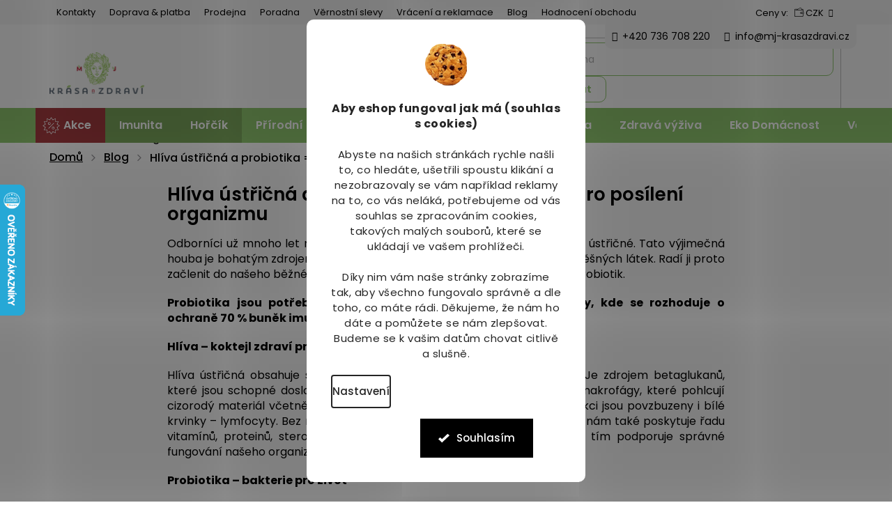

--- FILE ---
content_type: text/html; charset=utf-8
request_url: https://www.mj-krasazdravi.cz/blog/hliva-ustricna-a-probiotika-idealni-spojeni-pro-posileni-organizmu/
body_size: 42341
content:
<!doctype html><html lang="cs" dir="ltr" class="header-background-light external-fonts-loaded"><head><meta charset="utf-8" /><meta name="viewport" content="width=device-width,initial-scale=1" /><title>Hlíva ústřičná a probiotika = ideální spojení pro posílení organizmu - MJ-KrasaZdravi.cz</title><link rel="preconnect" href="https://cdn.myshoptet.com" /><link rel="dns-prefetch" href="https://cdn.myshoptet.com" /><link rel="preload" href="https://cdn.myshoptet.com/prj/dist/master/cms/libs/jquery/jquery-1.11.3.min.js" as="script" /><link href="https://cdn.myshoptet.com/prj/dist/master/cms/templates/frontend_templates/shared/css/font-face/poppins.css" rel="stylesheet"><link href="https://cdn.myshoptet.com/prj/dist/master/shop/dist/font-shoptet-11.css.62c94c7785ff2cea73b2.css" rel="stylesheet"><script>
dataLayer = [];
dataLayer.push({'shoptet' : {
    "pageId": 7012,
    "pageType": "article",
    "currency": "CZK",
    "currencyInfo": {
        "decimalSeparator": ",",
        "exchangeRate": 1,
        "priceDecimalPlaces": 0,
        "symbol": "K\u010d",
        "symbolLeft": 0,
        "thousandSeparator": " "
    },
    "language": "cs",
    "projectId": 131882,
    "cartInfo": {
        "id": null,
        "freeShipping": false,
        "freeShippingFrom": 1999,
        "leftToFreeGift": {
            "formattedPrice": "2 499 K\u010d",
            "priceLeft": 2499
        },
        "freeGift": false,
        "leftToFreeShipping": {
            "priceLeft": 1999,
            "dependOnRegion": 0,
            "formattedPrice": "1 999 K\u010d"
        },
        "discountCoupon": [],
        "getNoBillingShippingPrice": {
            "withoutVat": 0,
            "vat": 0,
            "withVat": 0
        },
        "cartItems": [],
        "taxMode": "ORDINARY"
    },
    "cart": [],
    "customer": {
        "priceRatio": 1,
        "priceListId": 1,
        "groupId": null,
        "registered": false,
        "mainAccount": false
    }
}});
dataLayer.push({'cookie_consent' : {
    "marketing": "denied",
    "analytics": "denied"
}});
document.addEventListener('DOMContentLoaded', function() {
    shoptet.consent.onAccept(function(agreements) {
        if (agreements.length == 0) {
            return;
        }
        dataLayer.push({
            'cookie_consent' : {
                'marketing' : (agreements.includes(shoptet.config.cookiesConsentOptPersonalisation)
                    ? 'granted' : 'denied'),
                'analytics': (agreements.includes(shoptet.config.cookiesConsentOptAnalytics)
                    ? 'granted' : 'denied')
            },
            'event': 'cookie_consent'
        });
    });
});
</script>

<!-- Google Tag Manager -->
<script>(function(w,d,s,l,i){w[l]=w[l]||[];w[l].push({'gtm.start':
new Date().getTime(),event:'gtm.js'});var f=d.getElementsByTagName(s)[0],
j=d.createElement(s),dl=l!='dataLayer'?'&l='+l:'';j.async=true;j.src=
'https://www.googletagmanager.com/gtm.js?id='+i+dl;f.parentNode.insertBefore(j,f);
})(window,document,'script','dataLayer','GTM-WKSF4N6');</script>
<!-- End Google Tag Manager -->

<meta property="og:type" content="article"><meta property="og:site_name" content="mj-krasazdravi.cz"><meta property="og:url" content="https://www.mj-krasazdravi.cz/blog/hliva-ustricna-a-probiotika-idealni-spojeni-pro-posileni-organizmu/"><meta property="og:title" content="Hlíva ústřičná a probiotika = ideální spojení pro posílení organizmu - MJ-KrasaZdravi.cz"><meta name="author" content="MJ-KrasaZdravi.cz"><meta name="web_author" content="Shoptet.cz"><meta name="dcterms.rightsHolder" content="www.mj-krasazdravi.cz"><meta name="robots" content="index,follow"><meta property="og:image" content="https://www.mj-krasazdravi.cz/user/articles/images/hliva_probiotika.jpg"><meta property="og:description" content="Hlíva ústřičná a probiotika = ideální spojení pro posílení organizmu, MJ-KrasaZdravi.cz"><meta name="description" content="Hlíva ústřičná a probiotika = ideální spojení pro posílení organizmu, MJ-KrasaZdravi.cz"><meta property="article:published_time" content="26.7.2010"><meta property="article:section" content="Hlíva ústřičná a probiotika = ideální spojení pro posílení organizmu"><style>:root {--color-primary: #000000;--color-primary-h: 0;--color-primary-s: 0%;--color-primary-l: 0%;--color-primary-hover: #000000;--color-primary-hover-h: 0;--color-primary-hover-s: 0%;--color-primary-hover-l: 0%;--color-secondary: #21673c;--color-secondary-h: 143;--color-secondary-s: 51%;--color-secondary-l: 27%;--color-secondary-hover: #7da85d;--color-secondary-hover-h: 94;--color-secondary-hover-s: 30%;--color-secondary-hover-l: 51%;--color-tertiary: #000000;--color-tertiary-h: 0;--color-tertiary-s: 0%;--color-tertiary-l: 0%;--color-tertiary-hover: #000000;--color-tertiary-hover-h: 0;--color-tertiary-hover-s: 0%;--color-tertiary-hover-l: 0%;--color-header-background: #ffffff;--template-font: "Poppins";--template-headings-font: "Poppins";--header-background-url: none;--cookies-notice-background: #F8FAFB;--cookies-notice-color: #252525;--cookies-notice-button-hover: #27263f;--cookies-notice-link-hover: #3b3a5f;--templates-update-management-preview-mode-content: "Náhled aktualizací šablony je aktivní pro váš prohlížeč."}</style>
    
    <link href="https://cdn.myshoptet.com/prj/dist/master/shop/dist/main-11.less.5a24dcbbdabfd189c152.css" rel="stylesheet" />
                <link href="https://cdn.myshoptet.com/prj/dist/master/shop/dist/mobile-header-v1-11.less.1ee105d41b5f713c21aa.css" rel="stylesheet" />
    
    <script>var shoptet = shoptet || {};</script>
    <script src="https://cdn.myshoptet.com/prj/dist/master/shop/dist/main-3g-header.js.27c4444ba5dd6be3416d.js"></script>
<!-- User include --><!-- api 498(150) html code header -->
<script async src="https://scripts.luigisbox.tech/LBX-89346.js"></script><meta name="luigisbox-tracker-id" content="79463-89346,cs"/><script type="text/javascript">const isPlpEnabled = sessionStorage.getItem('lbPlpEnabled') === 'true';if (isPlpEnabled) {const style = document.createElement("style");style.type = "text/css";style.id = "lb-plp-style";style.textContent = `body.type-category #content-wrapper,body.type-search #content-wrapper,body.type-category #content,body.type-search #content,body.type-category #content-in,body.type-search #content-in,body.type-category #main-in,body.type-search #main-in {min-height: 100vh;}body.type-category #content-wrapper > *,body.type-search #content-wrapper > *,body.type-category #content > *,body.type-search #content > *,body.type-category #content-in > *,body.type-search #content-in > *,body.type-category #main-in > *,body.type-search #main-in > * {display: none;}`;document.head.appendChild(style);}</script>
<!-- api 690(337) html code header -->
<script>var ophWidgetData={"lang":"cs","link":"https:\/\/www.mj-krasazdravi.cz\/vydejni-misto-s-prodejnou-hulin\/","logo":true,"expanded":true,"lunchShow":false,"checkHoliday":true,"showNextWeek":true,"showWidgetStart":"07:00","showWidgetEnd":"21:00","beforeOpenStore":"20","beforeCloseStore":"20","openingHours":[{"day":1,"openHour":"08:30","closeHour":"17:00","openPause":"","closePause":"","closed":false},{"day":2,"openHour":"08:30","closeHour":"17:00","openPause":"","closePause":"","closed":false},{"day":3,"openHour":"08:30","closeHour":"17:00","openPause":"","closePause":"","closed":false},{"day":4,"openHour":"08:30","closeHour":"17:00","openPause":"","closePause":"","closed":false},{"day":5,"openHour":"08:30","closeHour":"17:00","openPause":"","closePause":"","closed":false},{"day":6,"openHour":"","closeHour":"","openPause":"","closePause":"","closed":true},{"day":7,"openHour":"","closeHour":"","openPause":"","closePause":"","closed":true}],"excludes":[{"date":"2024-04-22","openHour":"08:30","closeHour":"15:30","openPause":"","closePause":"","closed":false,"text":"pouze pro osobn\u00ed odb\u011br"},{"date":"2024-04-23","openHour":"08:30","closeHour":"15:30","openPause":"","closePause":"","closed":false,"text":"pouze pro osobn\u00ed odb\u011br"},{"date":"2024-04-24","openHour":"08:30","closeHour":"15:30","openPause":"","closePause":"","closed":false,"text":"pouze pro osobn\u00ed odb\u011br"},{"date":"2024-04-25","openHour":"08:30","closeHour":"15:30","openPause":"","closePause":"","closed":false,"text":"pouze pro osobn\u00ed odb\u011br"},{"date":"2024-04-26","openHour":"08:30","closeHour":"15:30","openPause":"","closePause":"","closed":false,"text":"pouze pro osobn\u00ed odb\u011br"},{"date":"2024-06-03","openHour":"08:30","closeHour":"15:00","openPause":"","closePause":"","closed":false,"text":"pouze pro osobn\u00ed odb\u011br"},{"date":"2024-06-04","openHour":"08:30","closeHour":"15:00","openPause":"","closePause":"","closed":false,"text":"pouze pro osobn\u00ed odb\u011br"},{"date":"2024-06-05","openHour":"08:30","closeHour":"15:00","openPause":"","closePause":"","closed":false,"text":"pouze pro osobn\u00ed odb\u011br"},{"date":"2024-06-06","openHour":"08:30","closeHour":"15:00","openPause":"","closePause":"","closed":false,"text":"pouze pro osobn\u00ed odb\u011br"},{"date":"2024-06-07","openHour":"08:30","closeHour":"15:00","openPause":"","closePause":"","closed":false,"text":"pouze pro osobn\u00ed odb\u011br"},{"date":"2024-07-01","openHour":"08:30","closeHour":"15:30","openPause":"","closePause":"","closed":false,"text":"pouze pro osobn\u00ed odb\u011br"},{"date":"2024-07-02","openHour":"08:30","closeHour":"15:30","openPause":"","closePause":"","closed":false,"text":"pouze pro osobn\u00ed odb\u011br"},{"date":"2024-07-03","openHour":"08:30","closeHour":"15:30","openPause":"","closePause":"","closed":false,"text":"pouze pro osobn\u00ed odb\u011br"},{"date":"2024-07-04","openHour":"08:30","closeHour":"15:30","openPause":"","closePause":"","closed":false,"text":"pouze pro osobn\u00ed odb\u011br"},{"date":"2024-07-05","openHour":"08:30","closeHour":"15:30","openPause":"","closePause":"","closed":false,"text":"pouze pro osobn\u00ed odb\u011br"},{"date":"2025-04-22","openHour":"08:30","closeHour":"15:30","openPause":"","closePause":"","closed":false,"text":"pouze pro osobn\u00ed odb\u011br"},{"date":"2025-04-23","openHour":"08:30","closeHour":"15:30","openPause":"","closePause":"","closed":false,"text":"pouze pro osobn\u00ed odb\u011br"},{"date":"2025-12-28","openHour":"","closeHour":"","openPause":"","closePause":"","closed":true,"text":""},{"date":"2025-12-29","openHour":"","closeHour":"","openPause":"","closePause":"","closed":true,"text":""},{"date":"2025-12-30","openHour":"","closeHour":"","openPause":"","closePause":"","closed":true,"text":""},{"date":"2025-12-31","openHour":"","closeHour":"","openPause":"","closePause":"","closed":true,"text":""},{"date":"2026-01-01","openHour":"","closeHour":"","openPause":"","closePause":"","closed":true,"text":""},{"date":"2026-01-02","openHour":"","closeHour":"","openPause":"","closePause":"","closed":true,"text":""},{"date":"2026-01-03","openHour":"","closeHour":"","openPause":"","closePause":"","closed":true,"text":""},{"date":"2026-01-04","openHour":"","closeHour":"","openPause":"","closePause":"","closed":true,"text":""}],"holidayList":["01-01","01-05","08-05","05-07","06-07","28-09","28-10","17-11","24-12","25-12","26-12"],"todayLongFormat":false,"colors":{"bg_header_color":"","bg_logo_color":"","bg_title_color":"","bg_preopen_color":"#03a9f4","bg_open_color":"#4caf50","bg_pause_color":"#ff9800","bg_preclose_color":"#ff6f00","bg_close_color":"#e94b4b","color_exception_day":"#e94b4b"},"address":"\u017di\u017ekova 489, Hul\u00edn","icon":"icon-03","bottomPosition":"100","showDetailOnExpand":true,"hideOnCheckout":true,"weekTurnOff":[],"directPosition":"ltr"}</script>
<!-- api 784(424) html code header -->
<script src="https://client.mcore.sk/shoptet/widget/eeb05091ab397148462ce5762cb1dc0a909bf267?t=1757938892"></script>
<!-- api 831(471) html code header -->
<link rel="stylesheet" href="https://twistopay.liffstudio.com/css/custom.css">
<!-- api 709(355) html code header -->
<script>
  const PWJS = {};
</script>

<script src=https://app.productwidgets.cz/pwjs.js></script>


  <script>
    document.addEventListener('DOMContentLoaded', () => {
      if(window.dataLayer && dataLayer[0].shoptet.pageType === 'article') {
        PWJS['LinkPopup'] = {
          display: function(event) {
            let href = event.target.closest('a').href;
            let markup = PWJS.LinkPopup.elements[href];

            if(markup) {
              markup.style.display = 'block';
              markup.style.top = (event.pageY - 30) + "px";
              markup.style.left = (event.pageX + 30) + "px";
            }
          },
          move: function(event) {
            let href = event.target.closest('a').href;
            let markup = PWJS.LinkPopup.elements[href];

            if(markup) {
              markup.style.top = (event.pageY - 30) + "px";
              markup.style.left = (event.pageX + 30) + "px";
            }
          },
          remove: function(event) {
            let href = event.target.closest('a').href;
            let markup = PWJS.LinkPopup.elements[href];

            if(markup) {
              markup.style.display = 'none';
            }
          },

          elements: {},
          request: function(href) {
            fetch(`https://app.productwidgets.cz/p?uri=${href}`, {
              method: 'GET',
              headers: {
                'Content-Type': 'application/json',
                'Accept': 'application/json'
              }
            }).then(async (data) => {
              if (data.ok) {
                template = (await data.json())['markup'];
                let element = document.createElement('div');
                element.style.display = 'none';
                element.style.position = 'absolute';
                element.style.zIndex = 3;
                let shadow = element.attachShadow({ mode: 'open' });
                shadow.innerHTML = template;
                document.querySelector("body").insertAdjacentElement('beforeend', element);
                PWJS.LinkPopup.elements[href] = element;
              }
            })
          }
        };

        let links = document.querySelectorAll('.news-item-detail a');
        links.forEach(link => {
          if (link.href) {
            linkOrigin = (new URL(link.href)).origin;
            let sameOriginLink = linkOrigin == window.origin;

            if (sameOriginLink && link.querySelectorAll('img').length === 0) {
              PWJS.LinkPopup.request(link.href);
              link.addEventListener('mouseover', (event) => PWJS.LinkPopup.display(event));
              link.addEventListener('mousemove', (event) => PWJS.LinkPopup.move(event));
              link.addEventListener('mouseleave', (event) => PWJS.LinkPopup.remove(event));
            }
          }
        })
      }
    });
  </script>

<!-- api 1280(896) html code header -->
<link rel="stylesheet" href="https://cdn.myshoptet.com/usr/shoptet.tomashlad.eu/user/documents/extras/cookies-addon/screen.min.css?v005">
<script>
    var shoptetakCookiesSettings={"useRoundingCorners":true,"cookiesImgPopup":false,"cookiesSize":"large","cookiesOrientation":"vertical","cookiesImg":"1","buttonBg":true,"showPopup":false};

    var body=document.getElementsByTagName("body")[0];

    const rootElement = document.documentElement;

    rootElement.classList.add("st-cookies-v2");

    if (shoptetakCookiesSettings.useRoundingCorners) {
        rootElement.classList.add("st-cookies-corners");
    }
    if (shoptetakCookiesSettings.cookiesImgPopup) {
        rootElement.classList.add("st-cookies-popup-img");
    }
    if (shoptetakCookiesSettings.cookiesImg) {
        rootElement.classList.add("st-cookies-img");
    }
    if (shoptetakCookiesSettings.buttonBg) {
        rootElement.classList.add("st-cookies-btn");
    }
    if (shoptetakCookiesSettings.cookiesSize) {
        if (shoptetakCookiesSettings.cookiesSize === 'thin') {
            rootElement.classList.add("st-cookies-thin");
        }
        if (shoptetakCookiesSettings.cookiesSize === 'middle') {
            rootElement.classList.add("st-cookies-middle");
        }
        if (shoptetakCookiesSettings.cookiesSize === 'large') {
            rootElement.classList.add("st-cookies-large");
        }
    }
    if (shoptetakCookiesSettings.cookiesOrientation) {
        if (shoptetakCookiesSettings.cookiesOrientation === 'vertical') {
            rootElement.classList.add("st-cookies-vertical");
        }
    }
</script>

<!-- service 629(277) html code header -->
<link href="https://cdn.myshoptet.com/usr/fvstudio.myshoptet.com/user/documents/addons/topproduct.min.css?22.8.1" rel="stylesheet">

<style>
</style>


<!-- service 690(337) html code header -->
<link href="https://cdn.myshoptet.com/usr/mcore.myshoptet.com/user/documents/upload/addon01/ophWidget.min.css?v=1.6.9" rel="stylesheet" />


<!-- service 784(424) html code header -->
<link href="https://mcore.myshoptet.com/user/documents/upload/addon03/infoWidget.min.css?v=1.0.5" rel="stylesheet">
<!-- service 831(471) html code header -->
<script src="https://cdn.lr-in.com/LogRocket.min.js" crossorigin="anonymous"></script>
<!-- service 654(301) html code header -->
<!-- Prefetch Pobo Page Builder CDN  -->
<link rel="dns-prefetch" href="https://image.pobo.cz">
<link href="https://cdnjs.cloudflare.com/ajax/libs/lightgallery/2.7.2/css/lightgallery.min.css" rel="stylesheet">
<link href="https://cdnjs.cloudflare.com/ajax/libs/lightgallery/2.7.2/css/lg-thumbnail.min.css" rel="stylesheet">


<!-- © Pobo Page Builder  -->
<script>
 	  window.addEventListener("DOMContentLoaded", function () {
		  var po = document.createElement("script");
		  po.type = "text/javascript";
		  po.async = true;
		  po.dataset.url = "https://www.pobo.cz";
			po.dataset.cdn = "https://image.pobo.space";
      po.dataset.tier = "standard";
      po.fetchpriority = "high";
      po.dataset.key = btoa(window.location.host);
		  po.id = "pobo-asset-url";
      po.platform = "shoptet";
      po.synergy = false;
		  po.src = "https://image.pobo.space/assets/editor.js?v=14";

		  var s = document.getElementsByTagName("script")[0];
		  s.parentNode.insertBefore(po, s);
	  });
</script>





<!-- service 708(354) html code header -->
<link href="https://cdn.myshoptet.com/usr/302565.myshoptet.com/user/documents/assets/gifts/fv-studio-app-gifts.css?25.4.29" rel="stylesheet">
<link href="https://cdn.myshoptet.com/usr/302565.myshoptet.com/user/documents/assets/gifts/fv-studio-app-gifts.Classic.css?25.4.29" rel="stylesheet">

<style>
.ordering-process.id--9 [id~=free-gift-wrapper] ul li:hover,
.ordering-process.id--9 [class~=free-gifts-wrapper] ul li:hover,
.content-window.cart-window [class~=free-gifts-wrapper] ul li:hover {
    border-color: #000000;
}

.ordering-process.id--9 [id~=free-gift-wrapper] ul li:not(.hidden-colorbox-visible),
.ordering-process.id--9 [class~=free-gifts-wrapper] ul li.active,
.content-window.cart-window [class~=free-gifts-wrapper] ul li.active {
    border-color: #000000;
    border-width: 2px;
}

.fvstudio-delivery-info-single-gift {
border-color: #000000;
}

</style>
<!-- service 1228(847) html code header -->
<link 
rel="stylesheet" 
href="https://cdn.myshoptet.com/usr/dmartini.myshoptet.com/user/documents/upload/dmartini/shop_rating/shop_rating.min.css?140"
data-author="Dominik Martini" 
data-author-web="dmartini.cz">
<!-- service 1462(1076) html code header -->
<link rel="stylesheet" href="https://cdn.myshoptet.com/usr/webotvurci.myshoptet.com/user/documents/plugin-product-interconnection/css/all.min.css?v=27"> 
<!-- service 1673(1258) html code header -->
<link 
rel="stylesheet" 
href="https://cdn.myshoptet.com/usr/dmartini.myshoptet.com/user/documents/upload/dmartini/product_rating/product_rating.min.css?90"
data-author="Dominik Martini" 
data-author-web="dmartini.cz">
<!-- service 1280(896) html code header -->
<style>
.st-cookies-v2.st-cookies-btn .shoptak-carbon .siteCookies .siteCookies__form .siteCookies__buttonWrap button[value=all] {
margin-left: 10px;
}
@media (max-width: 768px) {
.st-cookies-v2.st-cookies-btn .shoptak-carbon .siteCookies .siteCookies__form .siteCookies__buttonWrap button[value=all] {
margin-left: 0px;
}
.st-cookies-v2 .shoptak-carbon .siteCookies.siteCookies--dark .siteCookies__form .siteCookies__buttonWrap button[value=reject] {
margin: 0 10px;
}
}
@media only screen and (max-width: 768px) {
 .st-cookies-v2 .siteCookies .siteCookies__form .siteCookies__buttonWrap .js-cookies-settings[value=all], .st-cookies-v2 .siteCookies .siteCookies__form .siteCookies__buttonWrap button[value=all] {   
  margin: 0 auto 10px auto;
 }
 .st-cookies-v2 .siteCookies.siteCookies--center {
  bottom: unset;
  top: 50%;
  transform: translate(-50%, -50%);
  width: 90%;
 }
}
</style>
<!-- service 1863(1428) html code header -->
<script defer src="https://addon.smartform.cz/shoptet/pages/smartform-script?projectId=131882" type="text/javascript"></script>

<script defer src="https://cdn.myshoptet.com/usr/smartform.myshoptet.com/user/documents/shoptet-v1.min.js?v=18" type="text/javascript"></script>
<!-- service 1908(1473) html code header -->
<script type="text/javascript">
    var eshop = {
        'host': 'www.mj-krasazdravi.cz',
        'projectId': 131882,
        'template': 'Classic',
        'lang': 'cs',
    };
</script>

<link href="https://cdn.myshoptet.com/usr/honzabartos.myshoptet.com/user/documents/style.css?v=298" rel="stylesheet"/>
<script src="https://cdn.myshoptet.com/usr/honzabartos.myshoptet.com/user/documents/script.js?v=304" type="text/javascript"></script>

<style>
.up-callout {
    background-color: rgba(33, 150, 243, 0.1); /* Soft info blue with transparency */
    border: 1px solid rgba(33, 150, 243, 0.3); /* Subtle blue border */
    border-radius: 8px; /* Rounded corners */
    padding: 15px 20px; /* Comfortable padding */
    box-shadow: 0 2px 5px rgba(0, 0, 0, 0.1); /* Subtle shadow for depth */
    max-width: 600px; /* Optional: Limits width for readability */
    margin: 20px auto; /* Centers the box with some spacing */
}

.up-callout p {
    margin: 0; /* Removes default paragraph margin */
    color: #333; /* Dark text for contrast */
    font-size: 16px; /* Readable font size */
    line-height: 1.5; /* Improves readability */
}
</style>
<!-- project html code header -->
<link rel="stylesheet" href="/user/documents/allstyle.css?v=1.2">
<style>
.p-info-wrapper .myvariants__inner {
  display: grid;
  grid-template-columns: repeat(4, 1fr) ;
  gap: 15px; 
}
.p-info-wrapper .myvariant
{
    text-align: center;
    border: 1px solid #dadada;
}
.p-info-wrapper .myvariant.active
{
    border-color: #21673c !important;
    border: 2px solid;
}
.p-info-wrapper .myvariants.tiles
{
    margin-top: 0px !important
}
.p-info-wrapper .myvariant-name
{
    font-size: 14px;
    margin: 5px;
    line-height: 1.2 !important;
    display: block;
}
.p-info-wrapper .myvariant img
{
    margin-bottom: 5px;
    margin-top: 20px;
    max-height: 50px;
}

@media only screen and (max-width: 480px) {
.p-info-wrapper .myvariants__inner {
  display: grid;
  grid-template-columns: repeat(2, 1fr);
  gap: 15px; 
}}

.retino-badge-panel-left{display:none!important;}
#OPHWidgetWrapp, ._3Q-SVWiyMEt7YOG4q6QRK2, #hw-87kwowifjjowiklsadh666left{z-index:1005!important;}
header#header .header-top>div.responsive-tools .cellphone:after{content:"Po-Pá: 7:00 - 15:30"}
nav#navigation a[ href="/akce-a-slevy/"]{padding-left:40px;background:url('/user/documents/upload/sablona-nemazat/akce-bila.png') no-repeat center left 10px;background-size:25px;}
.manufacturerDetail{margin:0;width:100%;}
</style>
<link rel="stylesheet" href="/user/documents/webotvurci/wt-style.min.css?v=4">
<!-- /User include --><link rel="shortcut icon" href="/favicon.ico" type="image/x-icon" /><link rel="canonical" href="https://www.mj-krasazdravi.cz/blog/hliva-ustricna-a-probiotika-idealni-spojeni-pro-posileni-organizmu/" />    <script>
        var _hwq = _hwq || [];
        _hwq.push(['setKey', '1DD839CADA111E805EEFC4BC7F915D5B']);
        _hwq.push(['setTopPos', '200']);
        _hwq.push(['showWidget', '21']);
        (function() {
            var ho = document.createElement('script');
            ho.src = 'https://cz.im9.cz/direct/i/gjs.php?n=wdgt&sak=1DD839CADA111E805EEFC4BC7F915D5B';
            var s = document.getElementsByTagName('script')[0]; s.parentNode.insertBefore(ho, s);
        })();
    </script>
<script>!function(){var t={9196:function(){!function(){var t=/\[object (Boolean|Number|String|Function|Array|Date|RegExp)\]/;function r(r){return null==r?String(r):(r=t.exec(Object.prototype.toString.call(Object(r))))?r[1].toLowerCase():"object"}function n(t,r){return Object.prototype.hasOwnProperty.call(Object(t),r)}function e(t){if(!t||"object"!=r(t)||t.nodeType||t==t.window)return!1;try{if(t.constructor&&!n(t,"constructor")&&!n(t.constructor.prototype,"isPrototypeOf"))return!1}catch(t){return!1}for(var e in t);return void 0===e||n(t,e)}function o(t,r,n){this.b=t,this.f=r||function(){},this.d=!1,this.a={},this.c=[],this.e=function(t){return{set:function(r,n){u(c(r,n),t.a)},get:function(r){return t.get(r)}}}(this),i(this,t,!n);var e=t.push,o=this;t.push=function(){var r=[].slice.call(arguments,0),n=e.apply(t,r);return i(o,r),n}}function i(t,n,o){for(t.c.push.apply(t.c,n);!1===t.d&&0<t.c.length;){if("array"==r(n=t.c.shift()))t:{var i=n,a=t.a;if("string"==r(i[0])){for(var f=i[0].split("."),s=f.pop(),p=(i=i.slice(1),0);p<f.length;p++){if(void 0===a[f[p]])break t;a=a[f[p]]}try{a[s].apply(a,i)}catch(t){}}}else if("function"==typeof n)try{n.call(t.e)}catch(t){}else{if(!e(n))continue;for(var l in n)u(c(l,n[l]),t.a)}o||(t.d=!0,t.f(t.a,n),t.d=!1)}}function c(t,r){for(var n={},e=n,o=t.split("."),i=0;i<o.length-1;i++)e=e[o[i]]={};return e[o[o.length-1]]=r,n}function u(t,o){for(var i in t)if(n(t,i)){var c=t[i];"array"==r(c)?("array"==r(o[i])||(o[i]=[]),u(c,o[i])):e(c)?(e(o[i])||(o[i]={}),u(c,o[i])):o[i]=c}}window.DataLayerHelper=o,o.prototype.get=function(t){var r=this.a;t=t.split(".");for(var n=0;n<t.length;n++){if(void 0===r[t[n]])return;r=r[t[n]]}return r},o.prototype.flatten=function(){this.b.splice(0,this.b.length),this.b[0]={},u(this.a,this.b[0])}}()}},r={};function n(e){var o=r[e];if(void 0!==o)return o.exports;var i=r[e]={exports:{}};return t[e](i,i.exports,n),i.exports}n.n=function(t){var r=t&&t.__esModule?function(){return t.default}:function(){return t};return n.d(r,{a:r}),r},n.d=function(t,r){for(var e in r)n.o(r,e)&&!n.o(t,e)&&Object.defineProperty(t,e,{enumerable:!0,get:r[e]})},n.o=function(t,r){return Object.prototype.hasOwnProperty.call(t,r)},function(){"use strict";n(9196)}()}();</script>    <!-- Global site tag (gtag.js) - Google Analytics -->
    <script async src="https://www.googletagmanager.com/gtag/js?id=G-8WK0RN4HYP"></script>
    <script>
        
        window.dataLayer = window.dataLayer || [];
        function gtag(){dataLayer.push(arguments);}
        

                    console.debug('default consent data');

            gtag('consent', 'default', {"ad_storage":"denied","analytics_storage":"denied","ad_user_data":"denied","ad_personalization":"denied","wait_for_update":500});
            dataLayer.push({
                'event': 'default_consent'
            });
        
        gtag('js', new Date());

        
                gtag('config', 'G-8WK0RN4HYP', {"groups":"GA4","send_page_view":false,"content_group":"article","currency":"CZK","page_language":"cs"});
        
                gtag('config', 'AW-1024094427', {"allow_enhanced_conversions":true});
        
        
        
        
        
                    gtag('event', 'page_view', {"send_to":"GA4","page_language":"cs","content_group":"article","currency":"CZK"});
        
        
        
        
        
        
        
        
        
        
        
        
        
        document.addEventListener('DOMContentLoaded', function() {
            if (typeof shoptet.tracking !== 'undefined') {
                for (var id in shoptet.tracking.bannersList) {
                    gtag('event', 'view_promotion', {
                        "send_to": "UA",
                        "promotions": [
                            {
                                "id": shoptet.tracking.bannersList[id].id,
                                "name": shoptet.tracking.bannersList[id].name,
                                "position": shoptet.tracking.bannersList[id].position
                            }
                        ]
                    });
                }
            }

            shoptet.consent.onAccept(function(agreements) {
                if (agreements.length !== 0) {
                    console.debug('gtag consent accept');
                    var gtagConsentPayload =  {
                        'ad_storage': agreements.includes(shoptet.config.cookiesConsentOptPersonalisation)
                            ? 'granted' : 'denied',
                        'analytics_storage': agreements.includes(shoptet.config.cookiesConsentOptAnalytics)
                            ? 'granted' : 'denied',
                                                                                                'ad_user_data': agreements.includes(shoptet.config.cookiesConsentOptPersonalisation)
                            ? 'granted' : 'denied',
                        'ad_personalization': agreements.includes(shoptet.config.cookiesConsentOptPersonalisation)
                            ? 'granted' : 'denied',
                        };
                    console.debug('update consent data', gtagConsentPayload);
                    gtag('consent', 'update', gtagConsentPayload);
                    dataLayer.push(
                        { 'event': 'update_consent' }
                    );
                }
            });
        });
    </script>
<!-- Start Srovname.cz Pixel -->
<script type="text/plain" data-cookiecategory="analytics">
    !(function (e, n, t, a, s, o, r) {
        e[a] ||
        (((s = e[a] = function () {
            s.process ? s.process.apply(s, arguments) : s.queue.push(arguments);
        }).queue = []),
            ((o = n.createElement(t)).async = 1),
            (o.src = "https://tracking.srovname.cz/srovnamepixel.js"),
            (o.dataset.srv9 = "1"),
            (r = n.getElementsByTagName(t)[0]).parentNode.insertBefore(o, r));
    })(window, document, "script", "srovname");
    srovname("init", "f1e4d76fe1250ba11bc5c3d7f26adb71");
</script>
<!-- End Srovname.cz Pixel -->
</head><body class="desktop id-7012 in-blog template-11 type-post one-column-body columns-3 ums_forms_redesign--off ums_a11y_category_page--on ums_discussion_rating_forms--off ums_flags_display_unification--on ums_a11y_login--on mobile-header-version-1"><noscript>
    <style>
        #header {
            padding-top: 0;
            position: relative !important;
            top: 0;
        }
        .header-navigation {
            position: relative !important;
        }
        .overall-wrapper {
            margin: 0 !important;
        }
        body:not(.ready) {
            visibility: visible !important;
        }
    </style>
    <div class="no-javascript">
        <div class="no-javascript__title">Musíte změnit nastavení vašeho prohlížeče</div>
        <div class="no-javascript__text">Podívejte se na: <a href="https://www.google.com/support/bin/answer.py?answer=23852">Jak povolit JavaScript ve vašem prohlížeči</a>.</div>
        <div class="no-javascript__text">Pokud používáte software na blokování reklam, může být nutné povolit JavaScript z této stránky.</div>
        <div class="no-javascript__text">Děkujeme.</div>
    </div>
</noscript>

        <div id="fb-root"></div>
        <script>
            window.fbAsyncInit = function() {
                FB.init({
                    autoLogAppEvents : true,
                    xfbml            : true,
                    version          : 'v24.0'
                });
            };
        </script>
        <script async defer crossorigin="anonymous" src="https://connect.facebook.net/cs_CZ/sdk.js#xfbml=1&version=v24.0"></script><script>
(function(l, u, c, i, n, k, a) {l['ModioCZ'] = n;
l[n]=l[n]||function(){(l[n].q=l[n].q||[]).push(arguments)};k=u.createElement(c),
a=u.getElementsByTagName(c)[0];k.async=1;k.src=i;a.parentNode.insertBefore(k,a)
})(window, document, 'script', '//trackingapi.modio.cz/ppc.js', 'modio');

modio('init', '892d27bd');

var dataHelper = new DataLayerHelper(dataLayer);

if (dataHelper.get('shoptet.pageType') == 'thankYou') {
    var order_id = dataHelper.get('shoptet.order.orderNo');
    var price = dataHelper.get('shoptet.order.total');
    var currency = dataHelper.get('shoptet.order.currencyCode');
    if(order_id !== undefined){
        modio('purchase', order_id, price, currency);
    }
}
</script>

<!-- Google Tag Manager (noscript) -->
<noscript><iframe src="https://www.googletagmanager.com/ns.html?id=GTM-WKSF4N6"
height="0" width="0" style="display:none;visibility:hidden"></iframe></noscript>
<!-- End Google Tag Manager (noscript) -->

    <div class="siteCookies siteCookies--center siteCookies--light js-siteCookies" role="dialog" data-testid="cookiesPopup" data-nosnippet>
        <div class="siteCookies__form">
            <div class="siteCookies__content">
                <div class="siteCookies__text">
                    <p style="text-align: center;"><span style="font-size: 12pt;"><strong>Aby eshop <span>fungoval jak má (souhlas s cookies)</span></strong></span><br /><br />Abyste na našich stránkách rychle našli to, co hledáte, ušetřili spoustu klikání a nezobrazovaly se vám například reklamy na to, co vás neláká, potřebujeme od vás souhlas se zpracováním cookies, takových malých souborů, které se ukládají ve vašem prohlížeči.<br /><br />Díky nim vám naše stránky zobrazíme tak, aby všechno fungovalo správně a dle toho, co máte rádi. <span>Děkujeme, že nám ho dáte a pomůžete se nám zlepšovat. Budeme se k vašim datům chovat citlivě a slušně.</span></p>
                </div>
                <p class="siteCookies__links">
                    <button class="siteCookies__link js-cookies-settings" aria-label="Nastavení cookies" data-testid="cookiesSettings">Nastavení</button>
                </p>
            </div>
            <div class="siteCookies__buttonWrap">
                                <button class="siteCookies__button js-cookiesConsentSubmit" value="all" aria-label="Přijmout cookies" data-testid="buttonCookiesAccept">Souhlasím</button>
            </div>
        </div>
        <script>
            document.addEventListener("DOMContentLoaded", () => {
                const siteCookies = document.querySelector('.js-siteCookies');
                document.addEventListener("scroll", shoptet.common.throttle(() => {
                    const st = document.documentElement.scrollTop;
                    if (st > 1) {
                        siteCookies.classList.add('siteCookies--scrolled');
                    } else {
                        siteCookies.classList.remove('siteCookies--scrolled');
                    }
                }, 100));
            });
        </script>
    </div>
<a href="#content" class="skip-link sr-only">Přejít na obsah</a><div class="overall-wrapper"><div class="user-action"><div class="container">
    <div class="user-action-in">
                    <div id="login" class="user-action-login popup-widget login-widget" role="dialog" aria-labelledby="loginHeading">
        <div class="popup-widget-inner">
                            <h2 id="loginHeading">Přihlášení k vašemu účtu</h2><div id="customerLogin"><form action="/action/Customer/Login/" method="post" id="formLoginIncluded" class="csrf-enabled formLogin" data-testid="formLogin"><input type="hidden" name="referer" value="" /><div class="form-group"><div class="input-wrapper email js-validated-element-wrapper no-label"><input type="email" name="email" class="form-control" autofocus placeholder="E-mailová adresa (např. jan@novak.cz)" data-testid="inputEmail" autocomplete="email" required /></div></div><div class="form-group"><div class="input-wrapper password js-validated-element-wrapper no-label"><input type="password" name="password" class="form-control" placeholder="Heslo" data-testid="inputPassword" autocomplete="current-password" required /><span class="no-display">Nemůžete vyplnit toto pole</span><input type="text" name="surname" value="" class="no-display" /></div></div><div class="form-group"><div class="login-wrapper"><button type="submit" class="btn btn-secondary btn-text btn-login" data-testid="buttonSubmit">Přihlásit se</button><div class="password-helper"><a href="/registrace/" data-testid="signup" rel="nofollow">Nová registrace</a><a href="/klient/zapomenute-heslo/" rel="nofollow">Zapomenuté heslo</a></div></div></div><div class="social-login-buttons"><div class="social-login-buttons-divider"><span>nebo</span></div><div class="form-group"><a href="/action/Social/login/?provider=Facebook" class="login-btn facebook" rel="nofollow"><span class="login-facebook-icon"></span><strong>Přihlásit se přes Facebook</strong></a></div><div class="form-group"><a href="/action/Social/login/?provider=Google" class="login-btn google" rel="nofollow"><span class="login-google-icon"></span><strong>Přihlásit se přes Google</strong></a></div><div class="form-group"><a href="/action/Social/login/?provider=Seznam" class="login-btn seznam" rel="nofollow"><span class="login-seznam-icon"></span><strong>Přihlásit se přes Seznam</strong></a></div></div></form>
</div>                    </div>
    </div>

                            <div id="cart-widget" class="user-action-cart popup-widget cart-widget loader-wrapper" data-testid="popupCartWidget" role="dialog" aria-hidden="true">
    <div class="popup-widget-inner cart-widget-inner place-cart-here">
        <div class="loader-overlay">
            <div class="loader"></div>
        </div>
    </div>

    <div class="cart-widget-button">
        <a href="/kosik/" class="btn btn-conversion" id="continue-order-button" rel="nofollow" data-testid="buttonNextStep">Pokračovat do košíku</a>
    </div>
</div>
            </div>
</div>
</div><div class="top-navigation-bar" data-testid="topNavigationBar">

    <div class="container">

        <div class="top-navigation-contacts">
            <strong>Zákaznická podpora:</strong><a href="tel:+420736708220" class="project-phone" aria-label="Zavolat na +420736708220" data-testid="contactboxPhone"><span>+420 736 708 220</span></a><a href="mailto:info@mj-krasazdravi.cz" class="project-email" data-testid="contactboxEmail"><span>info@mj-krasazdravi.cz</span></a>        </div>

                            <div class="top-navigation-menu">
                <div class="top-navigation-menu-trigger"></div>
                <ul class="top-navigation-bar-menu">
                                            <li class="top-navigation-menu-item-29">
                            <a href="/kontakty/">Kontakty</a>
                        </li>
                                            <li class="top-navigation-menu-item-7030">
                            <a href="/doprava-a-platba/">Doprava &amp; platba</a>
                        </li>
                                            <li class="top-navigation-menu-item-4291">
                            <a href="/vydejni-misto-s-prodejnou-hulin/">Prodejna</a>
                        </li>
                                            <li class="top-navigation-menu-item-10907">
                            <a href="/poradna/">Poradna</a>
                        </li>
                                            <li class="top-navigation-menu-item-10992">
                            <a href="/vernostni-program/">Věrnostní slevy</a>
                        </li>
                                            <li class="top-navigation-menu-item-4288">
                            <a href="/vraceni-a-reklamace/">Vrácení a reklamace</a>
                        </li>
                                            <li class="top-navigation-menu-item-7012">
                            <a href="/blog/">Blog</a>
                        </li>
                                            <li class="top-navigation-menu-item--51">
                            <a href="/hodnoceni-obchodu/">Hodnocení obchodu</a>
                        </li>
                                    </ul>
                <ul class="top-navigation-bar-menu-helper"></ul>
            </div>
        
        <div class="top-navigation-tools top-navigation-tools--language">
            <div class="responsive-tools">
                <a href="#" class="toggle-window" data-target="search" aria-label="Hledat" data-testid="linkSearchIcon"></a>
                                                            <a href="#" class="toggle-window" data-target="login"></a>
                                                    <a href="#" class="toggle-window" data-target="navigation" aria-label="Menu" data-testid="hamburgerMenu"></a>
            </div>
                <div class="dropdown">
        <span>Ceny v:</span>
        <button id="topNavigationDropdown" type="button" data-toggle="dropdown" aria-haspopup="true" aria-expanded="false">
            CZK
            <span class="caret"></span>
        </button>
        <ul class="dropdown-menu" aria-labelledby="topNavigationDropdown"><li><a href="/action/Currency/changeCurrency/?currencyCode=CZK" rel="nofollow">CZK</a></li><li><a href="/action/Currency/changeCurrency/?currencyCode=EUR" rel="nofollow">EUR</a></li></ul>
    </div>
            <button class="top-nav-button top-nav-button-login toggle-window" type="button" data-target="login" aria-haspopup="dialog" aria-controls="login" aria-expanded="false" data-testid="signin"><span>Přihlášení</span></button>        </div>

    </div>

</div>
<header id="header"><div class="container navigation-wrapper">
    <div class="header-top">
        <div class="site-name-wrapper">
            <div class="site-name"><a href="/" data-testid="linkWebsiteLogo"><img src="https://cdn.myshoptet.com/usr/www.mj-krasazdravi.cz/user/logos/logo.png" alt="MJ-KrasaZdravi.cz" fetchpriority="low" /></a></div>        </div>
        <div class="search" itemscope itemtype="https://schema.org/WebSite">
            <meta itemprop="headline" content="Blog"/><meta itemprop="url" content="https://www.mj-krasazdravi.cz"/><meta itemprop="text" content="Hlíva ústřičná a probiotika = ideální spojení pro posílení organizmu, MJ-KrasaZdravi.cz"/>            <form action="/action/ProductSearch/prepareString/" method="post"
    id="formSearchForm" class="search-form compact-form js-search-main"
    itemprop="potentialAction" itemscope itemtype="https://schema.org/SearchAction" data-testid="searchForm">
    <fieldset>
        <meta itemprop="target"
            content="https://www.mj-krasazdravi.cz/vyhledavani/?string={string}"/>
        <input type="hidden" name="language" value="cs"/>
        
            
<input
    type="search"
    name="string"
        class="query-input form-control search-input js-search-input"
    placeholder="Napište, co hledáte"
    autocomplete="off"
    required
    itemprop="query-input"
    aria-label="Vyhledávání"
    data-testid="searchInput"
>
            <button type="submit" class="btn btn-default" data-testid="searchBtn">Hledat</button>
        
    </fieldset>
</form>
        </div>
        <div class="navigation-buttons">
                
    <a href="/kosik/" class="btn btn-icon toggle-window cart-count" data-target="cart" data-hover="true" data-redirect="true" data-testid="headerCart" rel="nofollow" aria-haspopup="dialog" aria-expanded="false" aria-controls="cart-widget">
        
                <span class="sr-only">Nákupní košík</span>
        
            <span class="cart-price visible-lg-inline-block" data-testid="headerCartPrice">
                                    Prázdný košík                            </span>
        
    
            </a>
        </div>
    </div>
    <nav id="navigation" aria-label="Hlavní menu" data-collapsible="true"><div class="navigation-in menu"><ul class="menu-level-1" role="menubar" data-testid="headerMenuItems"><li class="menu-item-7018 ext" role="none"><a href="/akce-a-slevy/" data-testid="headerMenuItem" role="menuitem" aria-haspopup="true" aria-expanded="false"><b>Akce</b><span class="submenu-arrow"></span></a><ul class="menu-level-2" aria-label="Akce" tabindex="-1" role="menu"><li class="menu-item-10977" role="none"><a href="/zbozi-v-akci/" class="menu-image" data-testid="headerMenuItem" tabindex="-1" aria-hidden="true"><img src="data:image/svg+xml,%3Csvg%20width%3D%22140%22%20height%3D%22100%22%20xmlns%3D%22http%3A%2F%2Fwww.w3.org%2F2000%2Fsvg%22%3E%3C%2Fsvg%3E" alt="" aria-hidden="true" width="140" height="100"  data-src="https://cdn.myshoptet.com/usr/www.mj-krasazdravi.cz/user/categories/thumb/akce-1.png" fetchpriority="low" /></a><div><a href="/zbozi-v-akci/" data-testid="headerMenuItem" role="menuitem"><span>Zboží v akci</span></a>
                        </div></li><li class="menu-item-11010" role="none"><a href="/akce-1-1-zdarma/" class="menu-image" data-testid="headerMenuItem" tabindex="-1" aria-hidden="true"><img src="data:image/svg+xml,%3Csvg%20width%3D%22140%22%20height%3D%22100%22%20xmlns%3D%22http%3A%2F%2Fwww.w3.org%2F2000%2Fsvg%22%3E%3C%2Fsvg%3E" alt="" aria-hidden="true" width="140" height="100"  data-src="https://cdn.myshoptet.com/usr/www.mj-krasazdravi.cz/user/categories/thumb/bonus.png" fetchpriority="low" /></a><div><a href="/akce-1-1-zdarma/" data-testid="headerMenuItem" role="menuitem"><span>Akce 1+1 zdarma</span></a>
                        </div></li><li class="menu-item-11007" role="none"><a href="/akce-2-1-zdarma/" class="menu-image" data-testid="headerMenuItem" tabindex="-1" aria-hidden="true"><img src="data:image/svg+xml,%3Csvg%20width%3D%22140%22%20height%3D%22100%22%20xmlns%3D%22http%3A%2F%2Fwww.w3.org%2F2000%2Fsvg%22%3E%3C%2Fsvg%3E" alt="" aria-hidden="true" width="140" height="100"  data-src="https://cdn.myshoptet.com/usr/www.mj-krasazdravi.cz/user/categories/thumb/bonus-1.png" fetchpriority="low" /></a><div><a href="/akce-2-1-zdarma/" data-testid="headerMenuItem" role="menuitem"><span>Akce 2+1 zdarma</span></a>
                        </div></li><li class="menu-item-6454" role="none"><a href="/doprava-zdarma/" class="menu-image" data-testid="headerMenuItem" tabindex="-1" aria-hidden="true"><img src="data:image/svg+xml,%3Csvg%20width%3D%22140%22%20height%3D%22100%22%20xmlns%3D%22http%3A%2F%2Fwww.w3.org%2F2000%2Fsvg%22%3E%3C%2Fsvg%3E" alt="" aria-hidden="true" width="140" height="100"  data-src="https://cdn.myshoptet.com/usr/www.mj-krasazdravi.cz/user/categories/thumb/doprava.png" fetchpriority="low" /></a><div><a href="/doprava-zdarma/" data-testid="headerMenuItem" role="menuitem"><span>Doprava zdarma</span></a>
                        </div></li><li class="menu-item-7024" role="none"><a href="/sis-vyprodej/" class="menu-image" data-testid="headerMenuItem" tabindex="-1" aria-hidden="true"><img src="data:image/svg+xml,%3Csvg%20width%3D%22140%22%20height%3D%22100%22%20xmlns%3D%22http%3A%2F%2Fwww.w3.org%2F2000%2Fsvg%22%3E%3C%2Fsvg%3E" alt="" aria-hidden="true" width="140" height="100"  data-src="https://cdn.myshoptet.com/usr/www.mj-krasazdravi.cz/user/categories/thumb/pl__tv__n__.png" fetchpriority="low" /></a><div><a href="/sis-vyprodej/" data-testid="headerMenuItem" role="menuitem"><span>Výprodej</span></a>
                        </div></li><li class="menu-item-4975" role="none"><a href="/produkty-s-darkem/" class="menu-image" data-testid="headerMenuItem" tabindex="-1" aria-hidden="true"><img src="data:image/svg+xml,%3Csvg%20width%3D%22140%22%20height%3D%22100%22%20xmlns%3D%22http%3A%2F%2Fwww.w3.org%2F2000%2Fsvg%22%3E%3C%2Fsvg%3E" alt="" aria-hidden="true" width="140" height="100"  data-src="https://cdn.myshoptet.com/usr/www.mj-krasazdravi.cz/user/categories/thumb/d__rek.png" fetchpriority="low" /></a><div><a href="/produkty-s-darkem/" data-testid="headerMenuItem" role="menuitem"><span>Produkty s dárkem</span></a>
                        </div></li><li class="menu-item-4921" role="none"><a href="/garance-nejnizsi-ceny/" class="menu-image" data-testid="headerMenuItem" tabindex="-1" aria-hidden="true"><img src="data:image/svg+xml,%3Csvg%20width%3D%22140%22%20height%3D%22100%22%20xmlns%3D%22http%3A%2F%2Fwww.w3.org%2F2000%2Fsvg%22%3E%3C%2Fsvg%3E" alt="" aria-hidden="true" width="140" height="100"  data-src="https://cdn.myshoptet.com/usr/www.mj-krasazdravi.cz/user/categories/thumb/nejni_______cena.png" fetchpriority="low" /></a><div><a href="/garance-nejnizsi-ceny/" data-testid="headerMenuItem" role="menuitem"><span>Garance nejnižší ceny</span></a>
                        </div></li></ul></li>
<li class="menu-item-4324" role="none"><a href="/posileni-organismu--imunita/" data-testid="headerMenuItem" role="menuitem" aria-expanded="false"><b>Imunita</b></a></li>
<li class="menu-item-4690" role="none"><a href="/horcik-magnesium/" data-testid="headerMenuItem" role="menuitem" aria-expanded="false"><b>Hořčík</b></a></li>
<li class="menu-item-4321 ext" role="none"><a href="/prirodni-produkty/" data-testid="headerMenuItem" role="menuitem" aria-haspopup="true" aria-expanded="false"><b>Přírodní produkty</b><span class="submenu-arrow"></span></a><ul class="menu-level-2" aria-label="Přírodní produkty" tabindex="-1" role="menu"><li class="menu-item-7592 has-third-level" role="none"><a href="/dle-ucinne-latky/" class="menu-image" data-testid="headerMenuItem" tabindex="-1" aria-hidden="true"><img src="data:image/svg+xml,%3Csvg%20width%3D%22140%22%20height%3D%22100%22%20xmlns%3D%22http%3A%2F%2Fwww.w3.org%2F2000%2Fsvg%22%3E%3C%2Fsvg%3E" alt="" aria-hidden="true" width="140" height="100"  data-src="https://cdn.myshoptet.com/usr/www.mj-krasazdravi.cz/user/categories/thumb/____inn___l__tka.png" fetchpriority="low" /></a><div><a href="/dle-ucinne-latky/" data-testid="headerMenuItem" role="menuitem"><span>Dle účinné látky</span></a>
                                                    <ul class="menu-level-3" role="menu">
                                                                    <li class="menu-item-7643" role="none">
                                        <a href="/a/" data-testid="headerMenuItem" role="menuitem">
                                            A</a>,                                    </li>
                                                                    <li class="menu-item-7646" role="none">
                                        <a href="/b/" data-testid="headerMenuItem" role="menuitem">
                                            B</a>,                                    </li>
                                                                    <li class="menu-item-7682" role="none">
                                        <a href="/c/" data-testid="headerMenuItem" role="menuitem">
                                            C</a>,                                    </li>
                                                                    <li class="menu-item-7703" role="none">
                                        <a href="/c-2/" data-testid="headerMenuItem" role="menuitem">
                                            Č</a>,                                    </li>
                                                                    <li class="menu-item-7727" role="none">
                                        <a href="/d/" data-testid="headerMenuItem" role="menuitem">
                                            D</a>,                                    </li>
                                                                    <li class="menu-item-7742" role="none">
                                        <a href="/e/" data-testid="headerMenuItem" role="menuitem">
                                            E</a>,                                    </li>
                                                                    <li class="menu-item-7751" role="none">
                                        <a href="/f/" data-testid="headerMenuItem" role="menuitem">
                                            F</a>,                                    </li>
                                                                    <li class="menu-item-7763" role="none">
                                        <a href="/g/" data-testid="headerMenuItem" role="menuitem">
                                            G</a>,                                    </li>
                                                                    <li class="menu-item-7787" role="none">
                                        <a href="/h/" data-testid="headerMenuItem" role="menuitem">
                                            H</a>,                                    </li>
                                                                    <li class="menu-item-7823" role="none">
                                        <a href="/ch/" data-testid="headerMenuItem" role="menuitem">
                                            CH</a>,                                    </li>
                                                                    <li class="menu-item-7856" role="none">
                                        <a href="/j/" data-testid="headerMenuItem" role="menuitem">
                                            J</a>,                                    </li>
                                                                    <li class="menu-item-7874" role="none">
                                        <a href="/k/" data-testid="headerMenuItem" role="menuitem">
                                            K</a>,                                    </li>
                                                                    <li class="menu-item-7925" role="none">
                                        <a href="/l/" data-testid="headerMenuItem" role="menuitem">
                                            L</a>,                                    </li>
                                                                    <li class="menu-item-7949" role="none">
                                        <a href="/m/" data-testid="headerMenuItem" role="menuitem">
                                            M</a>,                                    </li>
                                                                    <li class="menu-item-8048" role="none">
                                        <a href="/n/" data-testid="headerMenuItem" role="menuitem">
                                            N</a>,                                    </li>
                                                                    <li class="menu-item-8060" role="none">
                                        <a href="/o/" data-testid="headerMenuItem" role="menuitem">
                                            O</a>,                                    </li>
                                                                    <li class="menu-item-8069" role="none">
                                        <a href="/p/" data-testid="headerMenuItem" role="menuitem">
                                            P</a>,                                    </li>
                                                                    <li class="menu-item-8114" role="none">
                                        <a href="/q--r/" data-testid="headerMenuItem" role="menuitem">
                                            Q, R</a>,                                    </li>
                                                                    <li class="menu-item-8132" role="none">
                                        <a href="/s/" data-testid="headerMenuItem" role="menuitem">
                                            S</a>,                                    </li>
                                                                    <li class="menu-item-8162" role="none">
                                        <a href="/s-2/" data-testid="headerMenuItem" role="menuitem">
                                            Š</a>,                                    </li>
                                                                    <li class="menu-item-8189" role="none">
                                        <a href="/t/" data-testid="headerMenuItem" role="menuitem">
                                            T</a>,                                    </li>
                                                                    <li class="menu-item-8204" role="none">
                                        <a href="/u--v--w/" data-testid="headerMenuItem" role="menuitem">
                                            U, V, W</a>,                                    </li>
                                                                    <li class="menu-item-8225" role="none">
                                        <a href="/x--y/" data-testid="headerMenuItem" role="menuitem">
                                            X, Y</a>,                                    </li>
                                                                    <li class="menu-item-8231" role="none">
                                        <a href="/z--z/" data-testid="headerMenuItem" role="menuitem">
                                            Z, Ž</a>                                    </li>
                                                            </ul>
                        </div></li><li class="menu-item-10901" role="none"><a href="/adaptogeny/" class="menu-image" data-testid="headerMenuItem" tabindex="-1" aria-hidden="true"><img src="data:image/svg+xml,%3Csvg%20width%3D%22140%22%20height%3D%22100%22%20xmlns%3D%22http%3A%2F%2Fwww.w3.org%2F2000%2Fsvg%22%3E%3C%2Fsvg%3E" alt="" aria-hidden="true" width="140" height="100"  data-src="https://cdn.myshoptet.com/usr/www.mj-krasazdravi.cz/user/categories/thumb/adaptogeny.png" fetchpriority="low" /></a><div><a href="/adaptogeny/" data-testid="headerMenuItem" role="menuitem"><span>Adaptogeny</span></a>
                        </div></li><li class="menu-item-4747" role="none"><a href="/afrodisiaka--sexualita/" class="menu-image" data-testid="headerMenuItem" tabindex="-1" aria-hidden="true"><img src="data:image/svg+xml,%3Csvg%20width%3D%22140%22%20height%3D%22100%22%20xmlns%3D%22http%3A%2F%2Fwww.w3.org%2F2000%2Fsvg%22%3E%3C%2Fsvg%3E" alt="" aria-hidden="true" width="140" height="100"  data-src="https://cdn.myshoptet.com/usr/www.mj-krasazdravi.cz/user/categories/thumb/afrodisiaka.png" fetchpriority="low" /></a><div><a href="/afrodisiaka--sexualita/" data-testid="headerMenuItem" role="menuitem"><span>Afrodisiaka, sexualita</span></a>
                        </div></li><li class="menu-item-4711" role="none"><a href="/detoxikace-organismu/" class="menu-image" data-testid="headerMenuItem" tabindex="-1" aria-hidden="true"><img src="data:image/svg+xml,%3Csvg%20width%3D%22140%22%20height%3D%22100%22%20xmlns%3D%22http%3A%2F%2Fwww.w3.org%2F2000%2Fsvg%22%3E%3C%2Fsvg%3E" alt="" aria-hidden="true" width="140" height="100"  data-src="https://cdn.myshoptet.com/usr/www.mj-krasazdravi.cz/user/categories/thumb/detox.png" fetchpriority="low" /></a><div><a href="/detoxikace-organismu/" data-testid="headerMenuItem" role="menuitem"><span>Detoxikace</span></a>
                        </div></li><li class="menu-item-4717 has-third-level" role="none"><a href="/diety--pripravky-na-hubnuti/" class="menu-image" data-testid="headerMenuItem" tabindex="-1" aria-hidden="true"><img src="data:image/svg+xml,%3Csvg%20width%3D%22140%22%20height%3D%22100%22%20xmlns%3D%22http%3A%2F%2Fwww.w3.org%2F2000%2Fsvg%22%3E%3C%2Fsvg%3E" alt="" aria-hidden="true" width="140" height="100"  data-src="https://cdn.myshoptet.com/usr/www.mj-krasazdravi.cz/user/categories/thumb/hubnut__.png" fetchpriority="low" /></a><div><a href="/diety--pripravky-na-hubnuti/" data-testid="headerMenuItem" role="menuitem"><span>Hubnutí</span></a>
                                                    <ul class="menu-level-3" role="menu">
                                                                    <li class="menu-item-4720" role="none">
                                        <a href="/jidla-a-napoje/" data-testid="headerMenuItem" role="menuitem">
                                            Jídla a nápoje</a>,                                    </li>
                                                                    <li class="menu-item-4936" role="none">
                                        <a href="/tablety-na-hubnuti/" data-testid="headerMenuItem" role="menuitem">
                                            Tablety na hubnutí</a>,                                    </li>
                                                                    <li class="menu-item-5113" role="none">
                                        <a href="/tekute-pripravky/" data-testid="headerMenuItem" role="menuitem">
                                            Tekuté přípravky</a>,                                    </li>
                                                                    <li class="menu-item-10861" role="none">
                                        <a href="/keto-dieta-a-proteinove-diety/" data-testid="headerMenuItem" role="menuitem">
                                            Keto dieta a proteinové diety</a>                                    </li>
                                                            </ul>
                        </div></li><li class="menu-item-10962" role="none"><a href="/dlouhovekost/" class="menu-image" data-testid="headerMenuItem" tabindex="-1" aria-hidden="true"><img src="data:image/svg+xml,%3Csvg%20width%3D%22140%22%20height%3D%22100%22%20xmlns%3D%22http%3A%2F%2Fwww.w3.org%2F2000%2Fsvg%22%3E%3C%2Fsvg%3E" alt="" aria-hidden="true" width="140" height="100"  data-src="https://cdn.myshoptet.com/usr/www.mj-krasazdravi.cz/user/categories/thumb/dlouhov__kost.png" fetchpriority="low" /></a><div><a href="/dlouhovekost/" data-testid="headerMenuItem" role="menuitem"><span>Dlouhověkost</span></a>
                        </div></li><li class="menu-item-4639 has-third-level" role="none"><a href="/dychani-a-kasel/" class="menu-image" data-testid="headerMenuItem" tabindex="-1" aria-hidden="true"><img src="data:image/svg+xml,%3Csvg%20width%3D%22140%22%20height%3D%22100%22%20xmlns%3D%22http%3A%2F%2Fwww.w3.org%2F2000%2Fsvg%22%3E%3C%2Fsvg%3E" alt="" aria-hidden="true" width="140" height="100"  data-src="https://cdn.myshoptet.com/usr/www.mj-krasazdravi.cz/user/categories/thumb/d__ch__n__.png" fetchpriority="low" /></a><div><a href="/dychani-a-kasel/" data-testid="headerMenuItem" role="menuitem"><span>Dýchání a kašel</span></a>
                                                    <ul class="menu-level-3" role="menu">
                                                                    <li class="menu-item-5314" role="none">
                                        <a href="/cucaci-pastilky-a-bonbony/" data-testid="headerMenuItem" role="menuitem">
                                            Cucací pastilky a bonbony</a>,                                    </li>
                                                                    <li class="menu-item-5377" role="none">
                                        <a href="/masti-a-balzamy/" data-testid="headerMenuItem" role="menuitem">
                                            Masti a balzámy</a>,                                    </li>
                                                                    <li class="menu-item-6196" role="none">
                                        <a href="/napoje-2/" data-testid="headerMenuItem" role="menuitem">
                                            Nápoje</a>,                                    </li>
                                                                    <li class="menu-item-4642" role="none">
                                        <a href="/sirupy-a-kapky/" data-testid="headerMenuItem" role="menuitem">
                                            Sirupy a kapky</a>,                                    </li>
                                                                    <li class="menu-item-4732" role="none">
                                        <a href="/spreje/" data-testid="headerMenuItem" role="menuitem">
                                            Spreje</a>,                                    </li>
                                                                    <li class="menu-item-5389" role="none">
                                        <a href="/tablety-a-kapsle-3/" data-testid="headerMenuItem" role="menuitem">
                                            Tablety a kapsle</a>                                    </li>
                                                            </ul>
                        </div></li><li class="menu-item-4378" role="none"><a href="/hlava--mozek--pamet/" class="menu-image" data-testid="headerMenuItem" tabindex="-1" aria-hidden="true"><img src="data:image/svg+xml,%3Csvg%20width%3D%22140%22%20height%3D%22100%22%20xmlns%3D%22http%3A%2F%2Fwww.w3.org%2F2000%2Fsvg%22%3E%3C%2Fsvg%3E" alt="" aria-hidden="true" width="140" height="100"  data-src="https://cdn.myshoptet.com/usr/www.mj-krasazdravi.cz/user/categories/thumb/mozek.png" fetchpriority="low" /></a><div><a href="/hlava--mozek--pamet/" data-testid="headerMenuItem" role="menuitem"><span>Hlava, mozek, paměť</span></a>
                        </div></li><li class="menu-item-4864 has-third-level" role="none"><a href="/kosti-a-klouby/" class="menu-image" data-testid="headerMenuItem" tabindex="-1" aria-hidden="true"><img src="data:image/svg+xml,%3Csvg%20width%3D%22140%22%20height%3D%22100%22%20xmlns%3D%22http%3A%2F%2Fwww.w3.org%2F2000%2Fsvg%22%3E%3C%2Fsvg%3E" alt="" aria-hidden="true" width="140" height="100"  data-src="https://cdn.myshoptet.com/usr/www.mj-krasazdravi.cz/user/categories/thumb/kosti.png" fetchpriority="low" /></a><div><a href="/kosti-a-klouby/" data-testid="headerMenuItem" role="menuitem"><span>Kosti a klouby</span></a>
                                                    <ul class="menu-level-3" role="menu">
                                                                    <li class="menu-item-4963" role="none">
                                        <a href="/napoje/" data-testid="headerMenuItem" role="menuitem">
                                            Nápoje</a>,                                    </li>
                                                                    <li class="menu-item-4867" role="none">
                                        <a href="/tablety-a-kapsle/" data-testid="headerMenuItem" role="menuitem">
                                            Tablety a kapsle</a>,                                    </li>
                                                                    <li class="menu-item-4969" role="none">
                                        <a href="/zelatina/" data-testid="headerMenuItem" role="menuitem">
                                            Želatina</a>                                    </li>
                                                            </ul>
                        </div></li><li class="menu-item-4840" role="none"><a href="/ledviny-a-mocovy-mechyr/" class="menu-image" data-testid="headerMenuItem" tabindex="-1" aria-hidden="true"><img src="data:image/svg+xml,%3Csvg%20width%3D%22140%22%20height%3D%22100%22%20xmlns%3D%22http%3A%2F%2Fwww.w3.org%2F2000%2Fsvg%22%3E%3C%2Fsvg%3E" alt="" aria-hidden="true" width="140" height="100"  data-src="https://cdn.myshoptet.com/usr/www.mj-krasazdravi.cz/user/categories/thumb/ledviny.png" fetchpriority="low" /></a><div><a href="/ledviny-a-mocovy-mechyr/" data-testid="headerMenuItem" role="menuitem"><span>Ledviny a močový měchýř</span></a>
                        </div></li><li class="menu-item-4960" role="none"><a href="/oci--zrak/" class="menu-image" data-testid="headerMenuItem" tabindex="-1" aria-hidden="true"><img src="data:image/svg+xml,%3Csvg%20width%3D%22140%22%20height%3D%22100%22%20xmlns%3D%22http%3A%2F%2Fwww.w3.org%2F2000%2Fsvg%22%3E%3C%2Fsvg%3E" alt="" aria-hidden="true" width="140" height="100"  data-src="https://cdn.myshoptet.com/usr/www.mj-krasazdravi.cz/user/categories/thumb/o__i.png" fetchpriority="low" /></a><div><a href="/oci--zrak/" data-testid="headerMenuItem" role="menuitem"><span>Oči, zrak</span></a>
                        </div></li><li class="menu-item-5989" role="none"><a href="/odkyseleni-organismu/" class="menu-image" data-testid="headerMenuItem" tabindex="-1" aria-hidden="true"><img src="data:image/svg+xml,%3Csvg%20width%3D%22140%22%20height%3D%22100%22%20xmlns%3D%22http%3A%2F%2Fwww.w3.org%2F2000%2Fsvg%22%3E%3C%2Fsvg%3E" alt="" aria-hidden="true" width="140" height="100"  data-src="https://cdn.myshoptet.com/usr/www.mj-krasazdravi.cz/user/categories/thumb/odkyselen__.png" fetchpriority="low" /></a><div><a href="/odkyseleni-organismu/" data-testid="headerMenuItem" role="menuitem"><span>Odkyselení organismu</span></a>
                        </div></li><li class="menu-item-4924" role="none"><a href="/ostatni-prirodni-produkty/" class="menu-image" data-testid="headerMenuItem" tabindex="-1" aria-hidden="true"><img src="data:image/svg+xml,%3Csvg%20width%3D%22140%22%20height%3D%22100%22%20xmlns%3D%22http%3A%2F%2Fwww.w3.org%2F2000%2Fsvg%22%3E%3C%2Fsvg%3E" alt="" aria-hidden="true" width="140" height="100"  data-src="https://cdn.myshoptet.com/usr/www.mj-krasazdravi.cz/user/categories/thumb/ostatn__.png" fetchpriority="low" /></a><div><a href="/ostatni-prirodni-produkty/" data-testid="headerMenuItem" role="menuitem"><span>Ostatní přírodní produkty</span></a>
                        </div></li><li class="menu-item-4825" role="none"><a href="/plet--nehty--vlasy/" class="menu-image" data-testid="headerMenuItem" tabindex="-1" aria-hidden="true"><img src="data:image/svg+xml,%3Csvg%20width%3D%22140%22%20height%3D%22100%22%20xmlns%3D%22http%3A%2F%2Fwww.w3.org%2F2000%2Fsvg%22%3E%3C%2Fsvg%3E" alt="" aria-hidden="true" width="140" height="100"  data-src="https://cdn.myshoptet.com/usr/www.mj-krasazdravi.cz/user/categories/thumb/vlasy_nehty_plet.png" fetchpriority="low" /></a><div><a href="/plet--nehty--vlasy/" data-testid="headerMenuItem" role="menuitem"><span>Pleť, nehty, vlasy</span></a>
                        </div></li><li class="menu-item-4495 has-third-level" role="none"><a href="/pohlavni-organy/" class="menu-image" data-testid="headerMenuItem" tabindex="-1" aria-hidden="true"><img src="data:image/svg+xml,%3Csvg%20width%3D%22140%22%20height%3D%22100%22%20xmlns%3D%22http%3A%2F%2Fwww.w3.org%2F2000%2Fsvg%22%3E%3C%2Fsvg%3E" alt="" aria-hidden="true" width="140" height="100"  data-src="https://cdn.myshoptet.com/usr/www.mj-krasazdravi.cz/user/categories/thumb/pohlavn___org__ny.png" fetchpriority="low" /></a><div><a href="/pohlavni-organy/" data-testid="headerMenuItem" role="menuitem"><span>Pohlavní orgány</span></a>
                                                    <ul class="menu-level-3" role="menu">
                                                                    <li class="menu-item-4498" role="none">
                                        <a href="/klimakterium--menopauza/" data-testid="headerMenuItem" role="menuitem">
                                            Klimaktérium, menopauza</a>,                                    </li>
                                                                    <li class="menu-item-4507" role="none">
                                        <a href="/menstruacni-potize/" data-testid="headerMenuItem" role="menuitem">
                                            Menstruační potíže</a>,                                    </li>
                                                                    <li class="menu-item-5563" role="none">
                                        <a href="/neplodnost/" data-testid="headerMenuItem" role="menuitem">
                                            Neplodnost</a>,                                    </li>
                                                                    <li class="menu-item-4822" role="none">
                                        <a href="/poprsi/" data-testid="headerMenuItem" role="menuitem">
                                            Poprsí</a>,                                    </li>
                                                                    <li class="menu-item-4957" role="none">
                                        <a href="/prostata/" data-testid="headerMenuItem" role="menuitem">
                                            Prostata</a>                                    </li>
                                                            </ul>
                        </div></li><li class="menu-item-4324" role="none"><a href="/posileni-organismu--imunita/" class="menu-image" data-testid="headerMenuItem" tabindex="-1" aria-hidden="true"><img src="data:image/svg+xml,%3Csvg%20width%3D%22140%22%20height%3D%22100%22%20xmlns%3D%22http%3A%2F%2Fwww.w3.org%2F2000%2Fsvg%22%3E%3C%2Fsvg%3E" alt="" aria-hidden="true" width="140" height="100"  data-src="https://cdn.myshoptet.com/usr/www.mj-krasazdravi.cz/user/categories/thumb/imunita.png" fetchpriority="low" /></a><div><a href="/posileni-organismu--imunita/" data-testid="headerMenuItem" role="menuitem"><span>Imunita</span></a>
                        </div></li><li class="menu-item-5482" role="none"><a href="/pro-kuraky/" class="menu-image" data-testid="headerMenuItem" tabindex="-1" aria-hidden="true"><img src="data:image/svg+xml,%3Csvg%20width%3D%22140%22%20height%3D%22100%22%20xmlns%3D%22http%3A%2F%2Fwww.w3.org%2F2000%2Fsvg%22%3E%3C%2Fsvg%3E" alt="" aria-hidden="true" width="140" height="100"  data-src="https://cdn.myshoptet.com/usr/www.mj-krasazdravi.cz/user/categories/thumb/cigareta.png" fetchpriority="low" /></a><div><a href="/pro-kuraky/" data-testid="headerMenuItem" role="menuitem"><span>Pro kuřáky</span></a>
                        </div></li><li class="menu-item-4930" role="none"><a href="/slinivka-brisni/" class="menu-image" data-testid="headerMenuItem" tabindex="-1" aria-hidden="true"><img src="data:image/svg+xml,%3Csvg%20width%3D%22140%22%20height%3D%22100%22%20xmlns%3D%22http%3A%2F%2Fwww.w3.org%2F2000%2Fsvg%22%3E%3C%2Fsvg%3E" alt="" aria-hidden="true" width="140" height="100"  data-src="https://cdn.myshoptet.com/usr/www.mj-krasazdravi.cz/user/categories/thumb/slinivka.png" fetchpriority="low" /></a><div><a href="/slinivka-brisni/" data-testid="headerMenuItem" role="menuitem"><span>Slinivka břišní, diabetes</span></a>
                        </div></li><li class="menu-item-4375" role="none"><a href="/spanek--nervy--stres/" class="menu-image" data-testid="headerMenuItem" tabindex="-1" aria-hidden="true"><img src="data:image/svg+xml,%3Csvg%20width%3D%22140%22%20height%3D%22100%22%20xmlns%3D%22http%3A%2F%2Fwww.w3.org%2F2000%2Fsvg%22%3E%3C%2Fsvg%3E" alt="" aria-hidden="true" width="140" height="100"  data-src="https://cdn.myshoptet.com/usr/www.mj-krasazdravi.cz/user/categories/thumb/sp__nek.png" fetchpriority="low" /></a><div><a href="/spanek--nervy--stres/" data-testid="headerMenuItem" role="menuitem"><span>Spánek, nervy, stres</span></a>
                        </div></li><li class="menu-item-4609 has-third-level" role="none"><a href="/srdce-a-cevy/" class="menu-image" data-testid="headerMenuItem" tabindex="-1" aria-hidden="true"><img src="data:image/svg+xml,%3Csvg%20width%3D%22140%22%20height%3D%22100%22%20xmlns%3D%22http%3A%2F%2Fwww.w3.org%2F2000%2Fsvg%22%3E%3C%2Fsvg%3E" alt="" aria-hidden="true" width="140" height="100"  data-src="https://cdn.myshoptet.com/usr/www.mj-krasazdravi.cz/user/categories/thumb/srdce.png" fetchpriority="low" /></a><div><a href="/srdce-a-cevy/" data-testid="headerMenuItem" role="menuitem"><span>Srdce a cévy</span></a>
                                                    <ul class="menu-level-3" role="menu">
                                                                    <li class="menu-item-4612" role="none">
                                        <a href="/cholesterol/" data-testid="headerMenuItem" role="menuitem">
                                            Cholesterol</a>,                                    </li>
                                                                    <li class="menu-item-5029" role="none">
                                        <a href="/krecove-zily/" data-testid="headerMenuItem" role="menuitem">
                                            Křečové žíly</a>,                                    </li>
                                                                    <li class="menu-item-4738" role="none">
                                        <a href="/tlak-krve/" data-testid="headerMenuItem" role="menuitem">
                                            Tlak krve</a>                                    </li>
                                                            </ul>
                        </div></li><li class="menu-item-4603 has-third-level" role="none"><a href="/zazivani--traveni/" class="menu-image" data-testid="headerMenuItem" tabindex="-1" aria-hidden="true"><img src="data:image/svg+xml,%3Csvg%20width%3D%22140%22%20height%3D%22100%22%20xmlns%3D%22http%3A%2F%2Fwww.w3.org%2F2000%2Fsvg%22%3E%3C%2Fsvg%3E" alt="" aria-hidden="true" width="140" height="100"  data-src="https://cdn.myshoptet.com/usr/www.mj-krasazdravi.cz/user/categories/thumb/za____v__n__.png" fetchpriority="low" /></a><div><a href="/zazivani--traveni/" data-testid="headerMenuItem" role="menuitem"><span>Zažívání, trávení</span></a>
                                                    <ul class="menu-level-3" role="menu">
                                                                    <li class="menu-item-4987" role="none">
                                        <a href="/hemeroidy/" data-testid="headerMenuItem" role="menuitem">
                                            Hemeroidy</a>,                                    </li>
                                                                    <li class="menu-item-4606" role="none">
                                        <a href="/jatra/" data-testid="headerMenuItem" role="menuitem">
                                            Játra</a>,                                    </li>
                                                                    <li class="menu-item-4702" role="none">
                                        <a href="/obezita/" data-testid="headerMenuItem" role="menuitem">
                                            Obezita</a>,                                    </li>
                                                                    <li class="menu-item-6325" role="none">
                                        <a href="/odcerveni-organismu/" data-testid="headerMenuItem" role="menuitem">
                                            Odčervení organismu</a>,                                    </li>
                                                                    <li class="menu-item-4888" role="none">
                                        <a href="/paleni-zahy/" data-testid="headerMenuItem" role="menuitem">
                                            Pálení žáhy</a>,                                    </li>
                                                                    <li class="menu-item-4705" role="none">
                                        <a href="/plynatost-a-zacpa/" data-testid="headerMenuItem" role="menuitem">
                                            Plynatost a zácpa</a>,                                    </li>
                                                                    <li class="menu-item-4699" role="none">
                                        <a href="/potize-s-travenim-nechutenstvi/" data-testid="headerMenuItem" role="menuitem">
                                            Potíže s trávením,nechutenství</a>,                                    </li>
                                                                    <li class="menu-item-4933" role="none">
                                        <a href="/probiotika-a-prebiotika/" data-testid="headerMenuItem" role="menuitem">
                                            Probiotika a prebiotika</a>,                                    </li>
                                                                    <li class="menu-item-4735" role="none">
                                        <a href="/zaludek/" data-testid="headerMenuItem" role="menuitem">
                                            Žaludek</a>,                                    </li>
                                                                    <li class="menu-item-4927" role="none">
                                        <a href="/zlucnik/" data-testid="headerMenuItem" role="menuitem">
                                            Žlučník</a>                                    </li>
                                                            </ul>
                        </div></li></ul></li>
<li class="menu-item-4327 ext" role="none"><a href="/vitaminy-a-mineraly/" data-testid="headerMenuItem" role="menuitem" aria-haspopup="true" aria-expanded="false"><b>Vitamíny a minerály</b><span class="submenu-arrow"></span></a><ul class="menu-level-2" aria-label="Vitamíny a minerály" tabindex="-1" role="menu"><li class="menu-item-4687 has-third-level" role="none"><a href="/mineraly-a-stopove-prvky/" class="menu-image" data-testid="headerMenuItem" tabindex="-1" aria-hidden="true"><img src="data:image/svg+xml,%3Csvg%20width%3D%22140%22%20height%3D%22100%22%20xmlns%3D%22http%3A%2F%2Fwww.w3.org%2F2000%2Fsvg%22%3E%3C%2Fsvg%3E" alt="" aria-hidden="true" width="140" height="100"  data-src="https://cdn.myshoptet.com/usr/www.mj-krasazdravi.cz/user/categories/thumb/miner__ly.png" fetchpriority="low" /></a><div><a href="/mineraly-a-stopove-prvky/" data-testid="headerMenuItem" role="menuitem"><span>Minerály a stopové prvky</span></a>
                                                    <ul class="menu-level-3" role="menu">
                                                                    <li class="menu-item-5395" role="none">
                                        <a href="/draslik/" data-testid="headerMenuItem" role="menuitem">
                                            Draslík</a>,                                    </li>
                                                                    <li class="menu-item-4690" role="none">
                                        <a href="/horcik-magnesium/" data-testid="headerMenuItem" role="menuitem">
                                            Hořčík</a>,                                    </li>
                                                                    <li class="menu-item-4954" role="none">
                                        <a href="/chrom/" data-testid="headerMenuItem" role="menuitem">
                                            Chrom</a>,                                    </li>
                                                                    <li class="menu-item-5398" role="none">
                                        <a href="/jod/" data-testid="headerMenuItem" role="menuitem">
                                            Jód</a>,                                    </li>
                                                                    <li class="menu-item-5392" role="none">
                                        <a href="/kremik/" data-testid="headerMenuItem" role="menuitem">
                                            Křemík</a>,                                    </li>
                                                                    <li class="menu-item-8363" role="none">
                                        <a href="/med-2/" data-testid="headerMenuItem" role="menuitem">
                                            Měď</a>,                                    </li>
                                                                    <li class="menu-item-5080" role="none">
                                        <a href="/selen/" data-testid="headerMenuItem" role="menuitem">
                                            Selen</a>,                                    </li>
                                                                    <li class="menu-item-5401" role="none">
                                        <a href="/vapnik-calcium/" data-testid="headerMenuItem" role="menuitem">
                                            Vápník - Calcium</a>,                                    </li>
                                                                    <li class="menu-item-4693" role="none">
                                        <a href="/viceslozkove/" data-testid="headerMenuItem" role="menuitem">
                                            Vícesložkové</a>,                                    </li>
                                                                    <li class="menu-item-5083" role="none">
                                        <a href="/zinek/" data-testid="headerMenuItem" role="menuitem">
                                            Zinek</a>,                                    </li>
                                                                    <li class="menu-item-5317" role="none">
                                        <a href="/zelezo/" data-testid="headerMenuItem" role="menuitem">
                                            Železo</a>                                    </li>
                                                            </ul>
                        </div></li><li class="menu-item-4330 has-third-level" role="none"><a href="/vitaminy-a-multivitaminy/" class="menu-image" data-testid="headerMenuItem" tabindex="-1" aria-hidden="true"><img src="data:image/svg+xml,%3Csvg%20width%3D%22140%22%20height%3D%22100%22%20xmlns%3D%22http%3A%2F%2Fwww.w3.org%2F2000%2Fsvg%22%3E%3C%2Fsvg%3E" alt="" aria-hidden="true" width="140" height="100"  data-src="https://cdn.myshoptet.com/usr/www.mj-krasazdravi.cz/user/categories/thumb/vitam__ny.png" fetchpriority="low" /></a><div><a href="/vitaminy-a-multivitaminy/" data-testid="headerMenuItem" role="menuitem"><span>Vitamíny a multivitamíny</span></a>
                                                    <ul class="menu-level-3" role="menu">
                                                                    <li class="menu-item-4678" role="none">
                                        <a href="/multivitaminy/" data-testid="headerMenuItem" role="menuitem">
                                            Multivitamíny</a>,                                    </li>
                                                                    <li class="menu-item-4939" role="none">
                                        <a href="/vitamin-a-a-beta-karoten/" data-testid="headerMenuItem" role="menuitem">
                                            Vitamín A a beta-karoten</a>,                                    </li>
                                                                    <li class="menu-item-4675" role="none">
                                        <a href="/vitamin-c/" data-testid="headerMenuItem" role="menuitem">
                                            Vitamín C</a>,                                    </li>
                                                                    <li class="menu-item-7586" role="none">
                                        <a href="/vitaminy-skupiny-b/" data-testid="headerMenuItem" role="menuitem">
                                            Vitamíny skupiny B</a>,                                    </li>
                                                                    <li class="menu-item-5479" role="none">
                                        <a href="/vitaminy-skupiny-d/" data-testid="headerMenuItem" role="menuitem">
                                            Vitamíny skupiny D</a>,                                    </li>
                                                                    <li class="menu-item-5044" role="none">
                                        <a href="/vitamin-e/" data-testid="headerMenuItem" role="menuitem">
                                            Vitamín E</a>,                                    </li>
                                                                    <li class="menu-item-5413" role="none">
                                        <a href="/ostatni/" data-testid="headerMenuItem" role="menuitem">
                                            Ostatní</a>,                                    </li>
                                                                    <li class="menu-item-4948" role="none">
                                        <a href="/pro-tehotne-a-kojici/" data-testid="headerMenuItem" role="menuitem">
                                            Pro těhotné a kojící</a>                                    </li>
                                                            </ul>
                        </div></li></ul></li>
<li class="menu-item-4297 ext" role="none"><a href="/kosmetika/" data-testid="headerMenuItem" role="menuitem" aria-haspopup="true" aria-expanded="false"><b>Kosmetika</b><span class="submenu-arrow"></span></a><ul class="menu-level-2" aria-label="Kosmetika" tabindex="-1" role="menu"><li class="menu-item-4381 has-third-level" role="none"><a href="/bylinna-kosmetika/" class="menu-image" data-testid="headerMenuItem" tabindex="-1" aria-hidden="true"><img src="data:image/svg+xml,%3Csvg%20width%3D%22140%22%20height%3D%22100%22%20xmlns%3D%22http%3A%2F%2Fwww.w3.org%2F2000%2Fsvg%22%3E%3C%2Fsvg%3E" alt="" aria-hidden="true" width="140" height="100"  data-src="https://cdn.myshoptet.com/usr/www.mj-krasazdravi.cz/user/categories/thumb/bylinn___kosmetika.png" fetchpriority="low" /></a><div><a href="/bylinna-kosmetika/" data-testid="headerMenuItem" role="menuitem"><span>Bylinná kosmetika</span></a>
                                                    <ul class="menu-level-3" role="menu">
                                                                    <li class="menu-item-4468" role="none">
                                        <a href="/konska-mast-pferdebalsam/" data-testid="headerMenuItem" role="menuitem">
                                            Koňská Mast - PFERDEBALSAM</a>,                                    </li>
                                                                    <li class="menu-item-5419" role="none">
                                        <a href="/priessnitz/" data-testid="headerMenuItem" role="menuitem">
                                            Priessnitz</a>,                                    </li>
                                                                    <li class="menu-item-5062" role="none">
                                        <a href="/aloe-vera/" data-testid="headerMenuItem" role="menuitem">
                                            Aloe Vera</a>,                                    </li>
                                                                    <li class="menu-item-4384" role="none">
                                        <a href="/arnika/" data-testid="headerMenuItem" role="menuitem">
                                            Arnika</a>,                                    </li>
                                                                    <li class="menu-item-4387" role="none">
                                        <a href="/divizna/" data-testid="headerMenuItem" role="menuitem">
                                            Divizna</a>,                                    </li>
                                                                    <li class="menu-item-4813" role="none">
                                        <a href="/eucalyptus/" data-testid="headerMenuItem" role="menuitem">
                                            Eucalyptus</a>,                                    </li>
                                                                    <li class="menu-item-4390" role="none">
                                        <a href="/hermanek/" data-testid="headerMenuItem" role="menuitem">
                                            Heřmánek</a>,                                    </li>
                                                                    <li class="menu-item-4393" role="none">
                                        <a href="/jirovec/" data-testid="headerMenuItem" role="menuitem">
                                            Jírovec</a>,                                    </li>
                                                                    <li class="menu-item-4873" role="none">
                                        <a href="/konopi/" data-testid="headerMenuItem" role="menuitem">
                                            Konopí</a>,                                    </li>
                                                                    <li class="menu-item-4396" role="none">
                                        <a href="/kostival/" data-testid="headerMenuItem" role="menuitem">
                                            Kostival</a>,                                    </li>
                                                                    <li class="menu-item-4777" role="none">
                                        <a href="/levandule/" data-testid="headerMenuItem" role="menuitem">
                                            Levandule</a>,                                    </li>
                                                                    <li class="menu-item-4408" role="none">
                                        <a href="/mesicek/" data-testid="headerMenuItem" role="menuitem">
                                            Měsíček</a>,                                    </li>
                                                                    <li class="menu-item-6052" role="none">
                                        <a href="/nimba/" data-testid="headerMenuItem" role="menuitem">
                                            Nimba</a>,                                    </li>
                                                                    <li class="menu-item-4411" role="none">
                                        <a href="/propolis/" data-testid="headerMenuItem" role="menuitem">
                                            Propolis</a>,                                    </li>
                                                                    <li class="menu-item-4816" role="none">
                                        <a href="/rakytnik/" data-testid="headerMenuItem" role="menuitem">
                                            Rakytník</a>,                                    </li>
                                                                    <li class="menu-item-4414" role="none">
                                        <a href="/rebricek/" data-testid="headerMenuItem" role="menuitem">
                                            Řebříček</a>,                                    </li>
                                                                    <li class="menu-item-4417" role="none">
                                        <a href="/repik/" data-testid="headerMenuItem" role="menuitem">
                                            Řepík</a>,                                    </li>
                                                                    <li class="menu-item-4432" role="none">
                                        <a href="/smesi--ostatni/" data-testid="headerMenuItem" role="menuitem">
                                            Směsi, ostatní</a>,                                    </li>
                                                                    <li class="menu-item-4420" role="none">
                                        <a href="/svizel/" data-testid="headerMenuItem" role="menuitem">
                                            Svízel</a>,                                    </li>
                                                                    <li class="menu-item-4423" role="none">
                                        <a href="/salvej/" data-testid="headerMenuItem" role="menuitem">
                                            Šalvěj</a>,                                    </li>
                                                                    <li class="menu-item-4429" role="none">
                                        <a href="/tea-tree-oil/" data-testid="headerMenuItem" role="menuitem">
                                            Tea Tree Oil</a>                                    </li>
                                                            </ul>
                        </div></li><li class="menu-item-4354 has-third-level" role="none"><a href="/dekorativni-kosmetika/" class="menu-image" data-testid="headerMenuItem" tabindex="-1" aria-hidden="true"><img src="data:image/svg+xml,%3Csvg%20width%3D%22140%22%20height%3D%22100%22%20xmlns%3D%22http%3A%2F%2Fwww.w3.org%2F2000%2Fsvg%22%3E%3C%2Fsvg%3E" alt="" aria-hidden="true" width="140" height="100"  data-src="https://cdn.myshoptet.com/usr/www.mj-krasazdravi.cz/user/categories/thumb/dekora__ka.png" fetchpriority="low" /></a><div><a href="/dekorativni-kosmetika/" data-testid="headerMenuItem" role="menuitem"><span>Dekorativní kosmetika</span></a>
                                                    <ul class="menu-level-3" role="menu">
                                                                    <li class="menu-item-4363" role="none">
                                        <a href="/oci/" data-testid="headerMenuItem" role="menuitem">
                                            oči</a>,                                    </li>
                                                                    <li class="menu-item-5065" role="none">
                                        <a href="/plet/" data-testid="headerMenuItem" role="menuitem">
                                            pleť</a>                                    </li>
                                                            </ul>
                        </div></li><li class="menu-item-4891 has-third-level" role="none"><a href="/kosmetika-pro-muze/" class="menu-image" data-testid="headerMenuItem" tabindex="-1" aria-hidden="true"><img src="data:image/svg+xml,%3Csvg%20width%3D%22140%22%20height%3D%22100%22%20xmlns%3D%22http%3A%2F%2Fwww.w3.org%2F2000%2Fsvg%22%3E%3C%2Fsvg%3E" alt="" aria-hidden="true" width="140" height="100"  data-src="https://cdn.myshoptet.com/usr/www.mj-krasazdravi.cz/user/categories/thumb/p__nsk__.png" fetchpriority="low" /></a><div><a href="/kosmetika-pro-muze/" data-testid="headerMenuItem" role="menuitem"><span>Kosmetika pro muže</span></a>
                                                    <ul class="menu-level-3" role="menu">
                                                                    <li class="menu-item-4900" role="none">
                                        <a href="/balzamy-po-holeni/" data-testid="headerMenuItem" role="menuitem">
                                            Balzámy po holení</a>,                                    </li>
                                                                    <li class="menu-item-5320" role="none">
                                        <a href="/holici-strojky/" data-testid="headerMenuItem" role="menuitem">
                                            Holicí strojky</a>,                                    </li>
                                                                    <li class="menu-item-4903" role="none">
                                        <a href="/peny-a-gely-na-holeni/" data-testid="headerMenuItem" role="menuitem">
                                            Pěny a gely na holení</a>,                                    </li>
                                                                    <li class="menu-item-4894" role="none">
                                        <a href="/pletove-kremy-a-gely/" data-testid="headerMenuItem" role="menuitem">
                                            Pleťové krémy a gely</a>,                                    </li>
                                                                    <li class="menu-item-5056" role="none">
                                        <a href="/vymenne-brity--ziletky/" data-testid="headerMenuItem" role="menuitem">
                                            Výměnné břity, žiletky</a>                                    </li>
                                                            </ul>
                        </div></li><li class="menu-item-5200" role="none"><a href="/parfemy-a-toaletni-vody/" class="menu-image" data-testid="headerMenuItem" tabindex="-1" aria-hidden="true"><img src="data:image/svg+xml,%3Csvg%20width%3D%22140%22%20height%3D%22100%22%20xmlns%3D%22http%3A%2F%2Fwww.w3.org%2F2000%2Fsvg%22%3E%3C%2Fsvg%3E" alt="" aria-hidden="true" width="140" height="100"  data-src="https://cdn.myshoptet.com/usr/www.mj-krasazdravi.cz/user/categories/thumb/v__n__.png" fetchpriority="low" /></a><div><a href="/parfemy-a-toaletni-vody/" data-testid="headerMenuItem" role="menuitem"><span>Parfémy a toaletní vody</span></a>
                        </div></li><li class="menu-item-4300 has-third-level" role="none"><a href="/pletova-kosmetika/" class="menu-image" data-testid="headerMenuItem" tabindex="-1" aria-hidden="true"><img src="data:image/svg+xml,%3Csvg%20width%3D%22140%22%20height%3D%22100%22%20xmlns%3D%22http%3A%2F%2Fwww.w3.org%2F2000%2Fsvg%22%3E%3C%2Fsvg%3E" alt="" aria-hidden="true" width="140" height="100"  data-src="https://cdn.myshoptet.com/usr/www.mj-krasazdravi.cz/user/categories/thumb/ple__ov___kosmetika.png" fetchpriority="low" /></a><div><a href="/pletova-kosmetika/" data-testid="headerMenuItem" role="menuitem"><span>Pleťová kosmetika</span></a>
                                                    <ul class="menu-level-3" role="menu">
                                                                    <li class="menu-item-5107" role="none">
                                        <a href="/depilacni-pripravky-na-oblicej/" data-testid="headerMenuItem" role="menuitem">
                                            Depilační přípravky na obličej</a>,                                    </li>
                                                                    <li class="menu-item-4303" role="none">
                                        <a href="/kremy--gely-na-oblicej/" data-testid="headerMenuItem" role="menuitem">
                                            Krémy, gely na obličej</a>,                                    </li>
                                                                    <li class="menu-item-4528" role="none">
                                        <a href="/kremy--gely-na-oci/" data-testid="headerMenuItem" role="menuitem">
                                            Krémy, gely na oči</a>,                                    </li>
                                                                    <li class="menu-item-4798" role="none">
                                        <a href="/odlicovaci-pripravky/" data-testid="headerMenuItem" role="menuitem">
                                            Odličovací přípravky</a>,                                    </li>
                                                                    <li class="menu-item-7440" role="none">
                                        <a href="/pece-o-rty/" data-testid="headerMenuItem" role="menuitem">
                                            Péče o rty</a>,                                    </li>
                                                                    <li class="menu-item-4567" role="none">
                                        <a href="/pletove-masky/" data-testid="headerMenuItem" role="menuitem">
                                            Pleťové masky</a>,                                    </li>
                                                                    <li class="menu-item-4837" role="none">
                                        <a href="/pletova-mleka--oleje/" data-testid="headerMenuItem" role="menuitem">
                                            Pleťová mléka, oleje</a>,                                    </li>
                                                                    <li class="menu-item-4906" role="none">
                                        <a href="/pletovy-peeling/" data-testid="headerMenuItem" role="menuitem">
                                            Pleťový peeling</a>,                                    </li>
                                                                    <li class="menu-item-4897" role="none">
                                        <a href="/pletova-sera--emulze/" data-testid="headerMenuItem" role="menuitem">
                                            Pleťová séra, emulze</a>,                                    </li>
                                                                    <li class="menu-item-4786" role="none">
                                        <a href="/pletove-vody--gely/" data-testid="headerMenuItem" role="menuitem">
                                            Pleťové vody, gely</a>,                                    </li>
                                                                    <li class="menu-item-4399" role="none">
                                        <a href="/problematicka-plet/" data-testid="headerMenuItem" role="menuitem">
                                            Problematická pleť</a>                                    </li>
                                                            </ul>
                        </div></li><li class="menu-item-5125 has-third-level" role="none"><a href="/pripravky-proti-hmyzu/" class="menu-image" data-testid="headerMenuItem" tabindex="-1" aria-hidden="true"><img src="data:image/svg+xml,%3Csvg%20width%3D%22140%22%20height%3D%22100%22%20xmlns%3D%22http%3A%2F%2Fwww.w3.org%2F2000%2Fsvg%22%3E%3C%2Fsvg%3E" alt="" aria-hidden="true" width="140" height="100"  data-src="https://cdn.myshoptet.com/usr/www.mj-krasazdravi.cz/user/categories/thumb/repelent-1.png" fetchpriority="low" /></a><div><a href="/pripravky-proti-hmyzu/" data-testid="headerMenuItem" role="menuitem"><span>Přípravky proti hmyzu</span></a>
                                                    <ul class="menu-level-3" role="menu">
                                                                    <li class="menu-item-5167" role="none">
                                        <a href="/repelenty/" data-testid="headerMenuItem" role="menuitem">
                                            Repelenty</a>,                                    </li>
                                                                    <li class="menu-item-5194" role="none">
                                        <a href="/po-bodnuti-hmyzem/" data-testid="headerMenuItem" role="menuitem">
                                            Po bodnutí hmyzem</a>,                                    </li>
                                                                    <li class="menu-item-5257" role="none">
                                        <a href="/odstraneni-klistat/" data-testid="headerMenuItem" role="menuitem">
                                            Odstranění klíšťat</a>                                    </li>
                                                            </ul>
                        </div></li><li class="menu-item-4402 has-third-level" role="none"><a href="/telova-kosmetika/" class="menu-image" data-testid="headerMenuItem" tabindex="-1" aria-hidden="true"><img src="data:image/svg+xml,%3Csvg%20width%3D%22140%22%20height%3D%22100%22%20xmlns%3D%22http%3A%2F%2Fwww.w3.org%2F2000%2Fsvg%22%3E%3C%2Fsvg%3E" alt="" aria-hidden="true" width="140" height="100"  data-src="https://cdn.myshoptet.com/usr/www.mj-krasazdravi.cz/user/categories/thumb/t__lov__.png" fetchpriority="low" /></a><div><a href="/telova-kosmetika/" data-testid="headerMenuItem" role="menuitem"><span>Tělová kosmetika</span></a>
                                                    <ul class="menu-level-3" role="menu">
                                                                    <li class="menu-item-4783" role="none">
                                        <a href="/damske-holeni/" data-testid="headerMenuItem" role="menuitem">
                                            Dámské holení</a>,                                    </li>
                                                                    <li class="menu-item-4759" role="none">
                                        <a href="/deodoranty/" data-testid="headerMenuItem" role="menuitem">
                                            Deodoranty</a>,                                    </li>
                                                                    <li class="menu-item-5068" role="none">
                                        <a href="/depilacni-pripravky-na-telo/" data-testid="headerMenuItem" role="menuitem">
                                            Depilační přípravky na tělo</a>,                                    </li>
                                                                    <li class="menu-item-7455" role="none">
                                        <a href="/eroticka-kosmetika-2/" data-testid="headerMenuItem" role="menuitem">
                                            Erotická kosmetika</a>,                                    </li>
                                                                    <li class="menu-item-5182" role="none">
                                        <a href="/intimni-hygiena/" data-testid="headerMenuItem" role="menuitem">
                                            Intimní hygiena</a>,                                    </li>
                                                                    <li class="menu-item-4600" role="none">
                                        <a href="/klouby-a-svaly/" data-testid="headerMenuItem" role="menuitem">
                                            Klouby a svaly</a>,                                    </li>
                                                                    <li class="menu-item-4810" role="none">
                                        <a href="/materska-pece/" data-testid="headerMenuItem" role="menuitem">
                                            Mateřská péče</a>,                                    </li>
                                                                    <li class="menu-item-5725" role="none">
                                        <a href="/ostatni-5/" data-testid="headerMenuItem" role="menuitem">
                                            Ostatní</a>,                                    </li>
                                                                    <li class="menu-item-4597" role="none">
                                        <a href="/pece-o-nohy/" data-testid="headerMenuItem" role="menuitem">
                                            Péče o nohy</a>,                                    </li>
                                                                    <li class="menu-item-4510" role="none">
                                        <a href="/pece-o-ruce-a-nehty/" data-testid="headerMenuItem" role="menuitem">
                                            Péče o ruce a nehty</a>,                                    </li>
                                                                    <li class="menu-item-4405" role="none">
                                        <a href="/problematicka-pokozka/" data-testid="headerMenuItem" role="menuitem">
                                            Problematická pokožka</a>,                                    </li>
                                                                    <li class="menu-item-4555" role="none">
                                        <a href="/pripravky-do-koupele/" data-testid="headerMenuItem" role="menuitem">
                                            Přípravky do koupele</a>,                                    </li>
                                                                    <li class="menu-item-4471" role="none">
                                        <a href="/relaxace-a-masaze/" data-testid="headerMenuItem" role="menuitem">
                                            Relaxace a masáže</a>,                                    </li>
                                                                    <li class="menu-item-4537" role="none">
                                        <a href="/sprchove-gely--emulze-a-oleje/" data-testid="headerMenuItem" role="menuitem">
                                            Sprchové gely, emulze a oleje</a>,                                    </li>
                                                                    <li class="menu-item-4885" role="none">
                                        <a href="/tekuta-a-tuha-mydla/" data-testid="headerMenuItem" role="menuitem">
                                            Tekutá a tuhá mýdla</a>,                                    </li>
                                                                    <li class="menu-item-4543" role="none">
                                        <a href="/telove-kremy-a-oleje/" data-testid="headerMenuItem" role="menuitem">
                                            Tělové krémy a oleje</a>,                                    </li>
                                                                    <li class="menu-item-4552" role="none">
                                        <a href="/telova-mleka-a-gely/" data-testid="headerMenuItem" role="menuitem">
                                            Tělová mléka a gely</a>,                                    </li>
                                                                    <li class="menu-item-4540" role="none">
                                        <a href="/telovy-peeling/" data-testid="headerMenuItem" role="menuitem">
                                            Tělový peeling</a>                                    </li>
                                                            </ul>
                        </div></li><li class="menu-item-4519 has-third-level" role="none"><a href="/vlasova-kosmetika/" class="menu-image" data-testid="headerMenuItem" tabindex="-1" aria-hidden="true"><img src="data:image/svg+xml,%3Csvg%20width%3D%22140%22%20height%3D%22100%22%20xmlns%3D%22http%3A%2F%2Fwww.w3.org%2F2000%2Fsvg%22%3E%3C%2Fsvg%3E" alt="" aria-hidden="true" width="140" height="100"  data-src="https://cdn.myshoptet.com/usr/www.mj-krasazdravi.cz/user/categories/thumb/__ampony.png" fetchpriority="low" /></a><div><a href="/vlasova-kosmetika/" data-testid="headerMenuItem" role="menuitem"><span>Vlasová kosmetika</span></a>
                                                    <ul class="menu-level-3" role="menu">
                                                                    <li class="menu-item-4858" role="none">
                                        <a href="/kondicionery-a-balzamy-vlasu/" data-testid="headerMenuItem" role="menuitem">
                                            Kondicionéry a balzámy vlasů</a>,                                    </li>
                                                                    <li class="menu-item-4831" role="none">
                                        <a href="/proti-vsim--na-hnidy/" data-testid="headerMenuItem" role="menuitem">
                                            Proti vším, na hnidy</a>,                                    </li>
                                                                    <li class="menu-item-5047" role="none">
                                        <a href="/pripravky-na-barveni-vlasu/" data-testid="headerMenuItem" role="menuitem">
                                            Přípravky na barvení vlasů</a>,                                    </li>
                                                                    <li class="menu-item-5053" role="none">
                                        <a href="/stylingove-pripravky/" data-testid="headerMenuItem" role="menuitem">
                                            Stylingové přípravky</a>,                                    </li>
                                                                    <li class="menu-item-4546" role="none">
                                        <a href="/sampony/" data-testid="headerMenuItem" role="menuitem">
                                            Šampony</a>,                                    </li>
                                                                    <li class="menu-item-4522" role="none">
                                        <a href="/vlasova-regenerace/" data-testid="headerMenuItem" role="menuitem">
                                            Vlasová regenerace</a>,                                    </li>
                                                                    <li class="menu-item-5281" role="none">
                                        <a href="/vypadavani-vlasu/" data-testid="headerMenuItem" role="menuitem">
                                            Vypadávání vlasů</a>                                    </li>
                                                            </ul>
                        </div></li></ul></li>
<li class="menu-item-4312 ext" role="none"><a href="/zdrava-vyziva/" data-testid="headerMenuItem" role="menuitem" aria-haspopup="true" aria-expanded="false"><b>Zdravá výživa</b><span class="submenu-arrow"></span></a><ul class="menu-level-2" aria-label="Zdravá výživa" tabindex="-1" role="menu"><li class="menu-item-10923 has-third-level" role="none"><a href="/napoje-3/" class="menu-image" data-testid="headerMenuItem" tabindex="-1" aria-hidden="true"><img src="data:image/svg+xml,%3Csvg%20width%3D%22140%22%20height%3D%22100%22%20xmlns%3D%22http%3A%2F%2Fwww.w3.org%2F2000%2Fsvg%22%3E%3C%2Fsvg%3E" alt="" aria-hidden="true" width="140" height="100"  data-src="https://cdn.myshoptet.com/usr/www.mj-krasazdravi.cz/user/categories/thumb/voda-1.png" fetchpriority="low" /></a><div><a href="/napoje-3/" data-testid="headerMenuItem" role="menuitem"><span>Nápoje</span></a>
                                                    <ul class="menu-level-3" role="menu">
                                                                    <li class="menu-item-10926" role="none">
                                        <a href="/vody-2/" data-testid="headerMenuItem" role="menuitem">
                                            Vody</a>                                    </li>
                                                            </ul>
                        </div></li><li class="menu-item-10787" role="none"><a href="/bezlepkove-potraviny/" class="menu-image" data-testid="headerMenuItem" tabindex="-1" aria-hidden="true"><img src="data:image/svg+xml,%3Csvg%20width%3D%22140%22%20height%3D%22100%22%20xmlns%3D%22http%3A%2F%2Fwww.w3.org%2F2000%2Fsvg%22%3E%3C%2Fsvg%3E" alt="" aria-hidden="true" width="140" height="100"  data-src="https://cdn.myshoptet.com/usr/www.mj-krasazdravi.cz/user/categories/thumb/bezlepek.png" fetchpriority="low" /></a><div><a href="/bezlepkove-potraviny/" data-testid="headerMenuItem" role="menuitem"><span>Bezlepkové potraviny</span></a>
                        </div></li><li class="menu-item-4615 has-third-level" role="none"><a href="/byliny/" class="menu-image" data-testid="headerMenuItem" tabindex="-1" aria-hidden="true"><img src="data:image/svg+xml,%3Csvg%20width%3D%22140%22%20height%3D%22100%22%20xmlns%3D%22http%3A%2F%2Fwww.w3.org%2F2000%2Fsvg%22%3E%3C%2Fsvg%3E" alt="" aria-hidden="true" width="140" height="100"  data-src="https://cdn.myshoptet.com/usr/www.mj-krasazdravi.cz/user/categories/thumb/byliny.png" fetchpriority="low" /></a><div><a href="/byliny/" data-testid="headerMenuItem" role="menuitem"><span>Byliny</span></a>
                                                    <ul class="menu-level-3" role="menu">
                                                                    <li class="menu-item-7134" role="none">
                                        <a href="/byliny-a-z/" data-testid="headerMenuItem" role="menuitem">
                                            Byliny A - Z</a>,                                    </li>
                                                                    <li class="menu-item-7170" role="none">
                                        <a href="/bylinne-balicky-vhodne-kombinace/" data-testid="headerMenuItem" role="menuitem">
                                            Bylinné balíčky - vhodné kombinace</a>,                                    </li>
                                                                    <li class="menu-item-4741" role="none">
                                        <a href="/bylinne-kapsle-a-tablety/" data-testid="headerMenuItem" role="menuitem">
                                            Bylinné kapsle a tablety</a>,                                    </li>
                                                                    <li class="menu-item-6085" role="none">
                                        <a href="/bylinne-prasky/" data-testid="headerMenuItem" role="menuitem">
                                            Bylinné prášky</a>,                                    </li>
                                                                    <li class="menu-item-4618" role="none">
                                        <a href="/bylinne-kapky-a-tinktury/" data-testid="headerMenuItem" role="menuitem">
                                            Bylinné kapky a tinktury</a>,                                    </li>
                                                                    <li class="menu-item-4645" role="none">
                                        <a href="/bylinne-sirupy/" data-testid="headerMenuItem" role="menuitem">
                                            Bylinné sirupy</a>                                    </li>
                                                            </ul>
                        </div></li><li class="menu-item-4435 has-third-level" role="none"><a href="/caje/" class="menu-image" data-testid="headerMenuItem" tabindex="-1" aria-hidden="true"><img src="data:image/svg+xml,%3Csvg%20width%3D%22140%22%20height%3D%22100%22%20xmlns%3D%22http%3A%2F%2Fwww.w3.org%2F2000%2Fsvg%22%3E%3C%2Fsvg%3E" alt="" aria-hidden="true" width="140" height="100"  data-src="https://cdn.myshoptet.com/usr/www.mj-krasazdravi.cz/user/categories/thumb/__aj.png" fetchpriority="low" /></a><div><a href="/caje/" data-testid="headerMenuItem" role="menuitem"><span>Čaje</span></a>
                                                    <ul class="menu-level-3" role="menu">
                                                                    <li class="menu-item-10532" role="none">
                                        <a href="/bylinny-caj/" data-testid="headerMenuItem" role="menuitem">
                                            Bylinný čaj</a>,                                    </li>
                                                                    <li class="menu-item-10535" role="none">
                                        <a href="/porcovane-caje/" data-testid="headerMenuItem" role="menuitem">
                                            Porcované čaje</a>,                                    </li>
                                                                    <li class="menu-item-10544" role="none">
                                        <a href="/bio-caje/" data-testid="headerMenuItem" role="menuitem">
                                            Bio čaje</a>,                                    </li>
                                                                    <li class="menu-item-10643" role="none">
                                        <a href="/sypane-caje/" data-testid="headerMenuItem" role="menuitem">
                                            Sypané čaje</a>,                                    </li>
                                                                    <li class="menu-item-5668" role="none">
                                        <a href="/bile-caje/" data-testid="headerMenuItem" role="menuitem">
                                            Bílé čaje</a>,                                    </li>
                                                                    <li class="menu-item-4438" role="none">
                                        <a href="/bylinne-caje/" data-testid="headerMenuItem" role="menuitem">
                                            Bylinné čaje</a>,                                    </li>
                                                                    <li class="menu-item-4462" role="none">
                                        <a href="/caje-rooibos/" data-testid="headerMenuItem" role="menuitem">
                                            Čaje rooibos</a>,                                    </li>
                                                                    <li class="menu-item-5173" role="none">
                                        <a href="/cerne-caje/" data-testid="headerMenuItem" role="menuitem">
                                            Černé čaje</a>,                                    </li>
                                                                    <li class="menu-item-5470" role="none">
                                        <a href="/darkova-baleni-caju/" data-testid="headerMenuItem" role="menuitem">
                                            Dárková balení čajů</a>,                                    </li>
                                                                    <li class="menu-item-5008" role="none">
                                        <a href="/detske-caje/" data-testid="headerMenuItem" role="menuitem">
                                            Dětské čaje</a>,                                    </li>
                                                                    <li class="menu-item-5473" role="none">
                                        <a href="/doplnky-k-priprave-caje/" data-testid="headerMenuItem" role="menuitem">
                                            Doplňky k přípravě čaje</a>,                                    </li>
                                                                    <li class="menu-item-5467" role="none">
                                        <a href="/kvetouci-caje/" data-testid="headerMenuItem" role="menuitem">
                                            Kvetoucí čaje</a>,                                    </li>
                                                                    <li class="menu-item-6619" role="none">
                                        <a href="/ledove-caje/" data-testid="headerMenuItem" role="menuitem">
                                            Ledové čaje</a>,                                    </li>
                                                                    <li class="menu-item-4447" role="none">
                                        <a href="/ostatni-caje/" data-testid="headerMenuItem" role="menuitem">
                                            Ostatní čaje</a>,                                    </li>
                                                                    <li class="menu-item-4996" role="none">
                                        <a href="/ovocne-caje/" data-testid="headerMenuItem" role="menuitem">
                                            Ovocné čaje</a>,                                    </li>
                                                                    <li class="menu-item-4990" role="none">
                                        <a href="/zelene-caje/" data-testid="headerMenuItem" role="menuitem">
                                            Zelené čaje</a>                                    </li>
                                                            </ul>
                        </div></li><li class="menu-item-5680 has-third-level" role="none"><a href="/kava/" class="menu-image" data-testid="headerMenuItem" tabindex="-1" aria-hidden="true"><img src="data:image/svg+xml,%3Csvg%20width%3D%22140%22%20height%3D%22100%22%20xmlns%3D%22http%3A%2F%2Fwww.w3.org%2F2000%2Fsvg%22%3E%3C%2Fsvg%3E" alt="" aria-hidden="true" width="140" height="100"  data-src="https://cdn.myshoptet.com/usr/www.mj-krasazdravi.cz/user/categories/thumb/k__va.png" fetchpriority="low" /></a><div><a href="/kava/" data-testid="headerMenuItem" role="menuitem"><span>Káva</span></a>
                                                    <ul class="menu-level-3" role="menu">
                                                                    <li class="menu-item-7068" role="none">
                                        <a href="/100--arabica/" data-testid="headerMenuItem" role="menuitem">
                                            100% Arabica</a>,                                    </li>
                                                                    <li class="menu-item-6649" role="none">
                                        <a href="/cekankova-kava/" data-testid="headerMenuItem" role="menuitem">
                                            Čekanková káva</a>,                                    </li>
                                                                    <li class="menu-item-6559" role="none">
                                        <a href="/bezkofeinova-kava/" data-testid="headerMenuItem" role="menuitem">
                                            Bezkofeinová káva</a>,                                    </li>
                                                                    <li class="menu-item-7071" role="none">
                                        <a href="/espresso-smesi/" data-testid="headerMenuItem" role="menuitem">
                                            Espresso směsi</a>,                                    </li>
                                                                    <li class="menu-item-6259" role="none">
                                        <a href="/funkcni-kava/" data-testid="headerMenuItem" role="menuitem">
                                            Funkční káva</a>,                                    </li>
                                                                    <li class="menu-item-5683" role="none">
                                        <a href="/ostatni-4/" data-testid="headerMenuItem" role="menuitem">
                                            Ostatní</a>,                                    </li>
                                                                    <li class="menu-item-6583" role="none">
                                        <a href="/zelena-kava/" data-testid="headerMenuItem" role="menuitem">
                                            Zelená káva</a>                                    </li>
                                                            </ul>
                        </div></li><li class="menu-item-4348 has-third-level" role="none"><a href="/koreni/" class="menu-image" data-testid="headerMenuItem" tabindex="-1" aria-hidden="true"><img src="data:image/svg+xml,%3Csvg%20width%3D%22140%22%20height%3D%22100%22%20xmlns%3D%22http%3A%2F%2Fwww.w3.org%2F2000%2Fsvg%22%3E%3C%2Fsvg%3E" alt="" aria-hidden="true" width="140" height="100"  data-src="https://cdn.myshoptet.com/usr/www.mj-krasazdravi.cz/user/categories/thumb/ko__en__.png" fetchpriority="low" /></a><div><a href="/koreni/" data-testid="headerMenuItem" role="menuitem"><span>Koření</span></a>
                                                    <ul class="menu-level-3" role="menu">
                                                                    <li class="menu-item-4351" role="none">
                                        <a href="/koreni-smesi/" data-testid="headerMenuItem" role="menuitem">
                                            Koření směsi</a>,                                    </li>
                                                                    <li class="menu-item-5692" role="none">
                                        <a href="/koreni-jednodruhove/" data-testid="headerMenuItem" role="menuitem">
                                            Koření jednodruhové</a>                                    </li>
                                                            </ul>
                        </div></li><li class="menu-item-6607" role="none"><a href="/lusteniny/" class="menu-image" data-testid="headerMenuItem" tabindex="-1" aria-hidden="true"><img src="data:image/svg+xml,%3Csvg%20width%3D%22140%22%20height%3D%22100%22%20xmlns%3D%22http%3A%2F%2Fwww.w3.org%2F2000%2Fsvg%22%3E%3C%2Fsvg%3E" alt="" aria-hidden="true" width="140" height="100"  data-src="https://cdn.myshoptet.com/usr/www.mj-krasazdravi.cz/user/categories/thumb/lu__t__niny.png" fetchpriority="low" /></a><div><a href="/lusteniny/" data-testid="headerMenuItem" role="menuitem"><span>Luštěniny</span></a>
                        </div></li><li class="menu-item-5140 has-third-level" role="none"><a href="/medicinalni-houby/" class="menu-image" data-testid="headerMenuItem" tabindex="-1" aria-hidden="true"><img src="data:image/svg+xml,%3Csvg%20width%3D%22140%22%20height%3D%22100%22%20xmlns%3D%22http%3A%2F%2Fwww.w3.org%2F2000%2Fsvg%22%3E%3C%2Fsvg%3E" alt="" aria-hidden="true" width="140" height="100"  data-src="https://cdn.myshoptet.com/usr/www.mj-krasazdravi.cz/user/categories/thumb/houby.png" fetchpriority="low" /></a><div><a href="/medicinalni-houby/" data-testid="headerMenuItem" role="menuitem"><span>Vitální houby</span></a>
                                                    <ul class="menu-level-3" role="menu">
                                                                    <li class="menu-item-6457" role="none">
                                        <a href="/cordyceps-cordyceps-sinensis/" data-testid="headerMenuItem" role="menuitem">
                                            Cordyceps - Cordyceps sinensis</a>,                                    </li>
                                                                    <li class="menu-item-6460" role="none">
                                        <a href="/coriolus-coriolus-versicolor/" data-testid="headerMenuItem" role="menuitem">
                                            Coriolus - Coriolus versicolor</a>,                                    </li>
                                                                    <li class="menu-item-5302" role="none">
                                        <a href="/hericium-hericium-erinaceus/" data-testid="headerMenuItem" role="menuitem">
                                            Hericium - Hericium erinaceus</a>,                                    </li>
                                                                    <li class="menu-item-6655" role="none">
                                        <a href="/chaga-inonotus-obliquus/" data-testid="headerMenuItem" role="menuitem">
                                            Chaga - Inonotus obliquus</a>,                                    </li>
                                                                    <li class="menu-item-5143" role="none">
                                        <a href="/kombinace-medicinalnich-hub/" data-testid="headerMenuItem" role="menuitem">
                                            Kombinace medicinálních hub</a>,                                    </li>
                                                                    <li class="menu-item-6358" role="none">
                                        <a href="/maitake-grifola-frondosa/" data-testid="headerMenuItem" role="menuitem">
                                            Maitake - Grifola frondosa</a>,                                    </li>
                                                                    <li class="menu-item-6463" role="none">
                                        <a href="/ostatni-medicinalni-houby/" data-testid="headerMenuItem" role="menuitem">
                                            Ostatní vitální houby</a>,                                    </li>
                                                                    <li class="menu-item-5494" role="none">
                                        <a href="/reishi-ganoderma-lucidum/" data-testid="headerMenuItem" role="menuitem">
                                            Reishi - Ganoderma lucidum</a>,                                    </li>
                                                                    <li class="menu-item-5146" role="none">
                                        <a href="/shiitake-lentinula-edodes/" data-testid="headerMenuItem" role="menuitem">
                                            Shiitake - Lentinula edodes</a>,                                    </li>
                                                                    <li class="menu-item-6466" role="none">
                                        <a href="/susene-houby/" data-testid="headerMenuItem" role="menuitem">
                                            Sušené houby</a>                                    </li>
                                                            </ul>
                        </div></li><li class="menu-item-5917 has-third-level" role="none"><a href="/mouky-a-peceni/" class="menu-image" data-testid="headerMenuItem" tabindex="-1" aria-hidden="true"><img src="data:image/svg+xml,%3Csvg%20width%3D%22140%22%20height%3D%22100%22%20xmlns%3D%22http%3A%2F%2Fwww.w3.org%2F2000%2Fsvg%22%3E%3C%2Fsvg%3E" alt="" aria-hidden="true" width="140" height="100"  data-src="https://cdn.myshoptet.com/usr/www.mj-krasazdravi.cz/user/categories/thumb/pe__en__.png" fetchpriority="low" /></a><div><a href="/mouky-a-peceni/" data-testid="headerMenuItem" role="menuitem"><span>Mouky a pečení</span></a>
                                                    <ul class="menu-level-3" role="menu">
                                                                    <li class="menu-item-7422" role="none">
                                        <a href="/mouky/" data-testid="headerMenuItem" role="menuitem">
                                            Mouky</a>,                                    </li>
                                                                    <li class="menu-item-7416" role="none">
                                        <a href="/pomocnici-pri-peceni/" data-testid="headerMenuItem" role="menuitem">
                                            Pomocníci při pečení</a>                                    </li>
                                                            </ul>
                        </div></li><li class="menu-item-4753 has-third-level" role="none"><a href="/napoje--stavy--sirupy--vina/" class="menu-image" data-testid="headerMenuItem" tabindex="-1" aria-hidden="true"><img src="data:image/svg+xml,%3Csvg%20width%3D%22140%22%20height%3D%22100%22%20xmlns%3D%22http%3A%2F%2Fwww.w3.org%2F2000%2Fsvg%22%3E%3C%2Fsvg%3E" alt="" aria-hidden="true" width="140" height="100"  data-src="https://cdn.myshoptet.com/usr/www.mj-krasazdravi.cz/user/categories/thumb/______vy.png" fetchpriority="low" /></a><div><a href="/napoje--stavy--sirupy--vina/" data-testid="headerMenuItem" role="menuitem"><span>Šťávy, nápoje a sirupy</span></a>
                                                    <ul class="menu-level-3" role="menu">
                                                                    <li class="menu-item-11037" role="none">
                                        <a href="/domaci-kefir/" data-testid="headerMenuItem" role="menuitem">
                                            Domácí kefír</a>,                                    </li>
                                                                    <li class="menu-item-6127" role="none">
                                        <a href="/horke-napoje/" data-testid="headerMenuItem" role="menuitem">
                                            Horké nápoje</a>,                                    </li>
                                                                    <li class="menu-item-7889" role="none">
                                        <a href="/kombucha/" data-testid="headerMenuItem" role="menuitem">
                                            Kombuchy</a>,                                    </li>
                                                                    <li class="menu-item-8918" role="none">
                                        <a href="/latte/" data-testid="headerMenuItem" role="menuitem">
                                            Latte</a>,                                    </li>
                                                                    <li class="menu-item-6100" role="none">
                                        <a href="/lihoviny/" data-testid="headerMenuItem" role="menuitem">
                                            Lihoviny</a>,                                    </li>
                                                                    <li class="menu-item-10867" role="none">
                                        <a href="/limonady/" data-testid="headerMenuItem" role="menuitem">
                                            Limonády</a>,                                    </li>
                                                                    <li class="menu-item-10944" role="none">
                                        <a href="/medoviny/" data-testid="headerMenuItem" role="menuitem">
                                            Medoviny</a>,                                    </li>
                                                                    <li class="menu-item-6091" role="none">
                                        <a href="/vody/" data-testid="headerMenuItem" role="menuitem">
                                            Vody</a>,                                    </li>
                                                                    <li class="menu-item-4756" role="none">
                                        <a href="/napoje-pro-zdravi/" data-testid="headerMenuItem" role="menuitem">
                                            Nápoje pro zdraví</a>,                                    </li>
                                                                    <li class="menu-item-5491" role="none">
                                        <a href="/ostatni-3/" data-testid="headerMenuItem" role="menuitem">
                                            Ostatní</a>,                                    </li>
                                                                    <li class="menu-item-4918" role="none">
                                        <a href="/ovocne-a-zeleninove-stavy/" data-testid="headerMenuItem" role="menuitem">
                                            Ovocné a zeleninové šťávy</a>,                                    </li>
                                                                    <li class="menu-item-6025" role="none">
                                        <a href="/sirupy/" data-testid="headerMenuItem" role="menuitem">
                                            Sirupy a šťávy k ředění</a>,                                    </li>
                                                                    <li class="menu-item-6331" role="none">
                                        <a href="/vino/" data-testid="headerMenuItem" role="menuitem">
                                            Víno</a>,                                    </li>
                                                                    <li class="menu-item-10914" role="none">
                                        <a href="/pivo/" data-testid="headerMenuItem" role="menuitem">
                                            Pivo</a>                                    </li>
                                                            </ul>
                        </div></li><li class="menu-item-10870 has-third-level" role="none"><a href="/hotova-jidla-2/" class="menu-image" data-testid="headerMenuItem" tabindex="-1" aria-hidden="true"><img src="data:image/svg+xml,%3Csvg%20width%3D%22140%22%20height%3D%22100%22%20xmlns%3D%22http%3A%2F%2Fwww.w3.org%2F2000%2Fsvg%22%3E%3C%2Fsvg%3E" alt="" aria-hidden="true" width="140" height="100"  data-src="https://cdn.myshoptet.com/usr/www.mj-krasazdravi.cz/user/categories/thumb/hotovky.png" fetchpriority="low" /></a><div><a href="/hotova-jidla-2/" data-testid="headerMenuItem" role="menuitem"><span>Hotová jídla</span></a>
                                                    <ul class="menu-level-3" role="menu">
                                                                    <li class="menu-item-10879" role="none">
                                        <a href="/jednoporcova-jidla/" data-testid="headerMenuItem" role="menuitem">
                                            Jednoporcová jídla</a>,                                    </li>
                                                                    <li class="menu-item-10882" role="none">
                                        <a href="/dvouporcova-jidla/" data-testid="headerMenuItem" role="menuitem">
                                            Dvouporcová jídla</a>,                                    </li>
                                                                    <li class="menu-item-10885" role="none">
                                        <a href="/polevky/" data-testid="headerMenuItem" role="menuitem">
                                            Polévky</a>                                    </li>
                                                            </ul>
                        </div></li><li class="menu-item-5914 has-third-level" role="none"><a href="/obiloviny/" class="menu-image" data-testid="headerMenuItem" tabindex="-1" aria-hidden="true"><img src="data:image/svg+xml,%3Csvg%20width%3D%22140%22%20height%3D%22100%22%20xmlns%3D%22http%3A%2F%2Fwww.w3.org%2F2000%2Fsvg%22%3E%3C%2Fsvg%3E" alt="" aria-hidden="true" width="140" height="100"  data-src="https://cdn.myshoptet.com/usr/www.mj-krasazdravi.cz/user/categories/thumb/obiloviny.png" fetchpriority="low" /></a><div><a href="/obiloviny/" data-testid="headerMenuItem" role="menuitem"><span>Obiloviny</span></a>
                                                    <ul class="menu-level-3" role="menu">
                                                                    <li class="menu-item-6448" role="none">
                                        <a href="/kase/" data-testid="headerMenuItem" role="menuitem">
                                            Kaše</a>,                                    </li>
                                                                    <li class="menu-item-6808" role="none">
                                        <a href="/krupice/" data-testid="headerMenuItem" role="menuitem">
                                            Krupice</a>,                                    </li>
                                                                    <li class="menu-item-6748" role="none">
                                        <a href="/nezpracovane-obiloviny/" data-testid="headerMenuItem" role="menuitem">
                                            Nezpracované obiloviny</a>,                                    </li>
                                                                    <li class="menu-item-6850" role="none">
                                        <a href="/ryze/" data-testid="headerMenuItem" role="menuitem">
                                            Rýže</a>,                                    </li>
                                                                    <li class="menu-item-6355" role="none">
                                        <a href="/testoviny--kuskus--bulgur/" data-testid="headerMenuItem" role="menuitem">
                                            Těstoviny, kuskus, bulgur</a>,                                    </li>
                                                                    <li class="menu-item-6544" role="none">
                                        <a href="/vlocky--musli--lupinky/" data-testid="headerMenuItem" role="menuitem">
                                            Vločky, müsli, lupínky</a>                                    </li>
                                                            </ul>
                        </div></li><li class="menu-item-4366 has-third-level" role="none"><a href="/ochucovadla-a-sladidla/" class="menu-image" data-testid="headerMenuItem" tabindex="-1" aria-hidden="true"><img src="data:image/svg+xml,%3Csvg%20width%3D%22140%22%20height%3D%22100%22%20xmlns%3D%22http%3A%2F%2Fwww.w3.org%2F2000%2Fsvg%22%3E%3C%2Fsvg%3E" alt="" aria-hidden="true" width="140" height="100"  data-src="https://cdn.myshoptet.com/usr/www.mj-krasazdravi.cz/user/categories/thumb/med.png" fetchpriority="low" /></a><div><a href="/ochucovadla-a-sladidla/" data-testid="headerMenuItem" role="menuitem"><span>Ochucovadla a sladidla</span></a>
                                                    <ul class="menu-level-3" role="menu">
                                                                    <li class="menu-item-6349" role="none">
                                        <a href="/ochucovadla/" data-testid="headerMenuItem" role="menuitem">
                                            Ochucovadla</a>,                                    </li>
                                                                    <li class="menu-item-4369" role="none">
                                        <a href="/sladidla/" data-testid="headerMenuItem" role="menuitem">
                                            Sladidla</a>                                    </li>
                                                            </ul>
                        </div></li><li class="menu-item-4315 has-third-level" role="none"><a href="/orechy--seminka-a-susene-ovoce/" class="menu-image" data-testid="headerMenuItem" tabindex="-1" aria-hidden="true"><img src="data:image/svg+xml,%3Csvg%20width%3D%22140%22%20height%3D%22100%22%20xmlns%3D%22http%3A%2F%2Fwww.w3.org%2F2000%2Fsvg%22%3E%3C%2Fsvg%3E" alt="" aria-hidden="true" width="140" height="100"  data-src="https://cdn.myshoptet.com/usr/www.mj-krasazdravi.cz/user/categories/thumb/o__echy.png" fetchpriority="low" /></a><div><a href="/orechy--seminka-a-susene-ovoce/" data-testid="headerMenuItem" role="menuitem"><span>Ořechy, semínka a sušené ovoce</span></a>
                                                    <ul class="menu-level-3" role="menu">
                                                                    <li class="menu-item-6685" role="none">
                                        <a href="/orechy/" data-testid="headerMenuItem" role="menuitem">
                                            Ořechy</a>,                                    </li>
                                                                    <li class="menu-item-7272" role="none">
                                        <a href="/orechy-v-cokolade/" data-testid="headerMenuItem" role="menuitem">
                                            Ořechy v čokoládě</a>,                                    </li>
                                                                    <li class="menu-item-6733" role="none">
                                        <a href="/kliceni/" data-testid="headerMenuItem" role="menuitem">
                                            Klíčení</a>,                                    </li>
                                                                    <li class="menu-item-4318" role="none">
                                        <a href="/seminka-a-jadra/" data-testid="headerMenuItem" role="menuitem">
                                            Semínka a jádra</a>,                                    </li>
                                                                    <li class="menu-item-6853" role="none">
                                        <a href="/ovoce-susene-mrazem/" data-testid="headerMenuItem" role="menuitem">
                                            Ovoce sušené mrazem</a>,                                    </li>
                                                                    <li class="menu-item-6040" role="none">
                                        <a href="/susene-ovoce/" data-testid="headerMenuItem" role="menuitem">
                                            Sušené ovoce</a>,                                    </li>
                                                                    <li class="menu-item-7278" role="none">
                                        <a href="/susene-ovoce-v-cokolade/" data-testid="headerMenuItem" role="menuitem">
                                            Sušené ovoce v čokoládě</a>                                    </li>
                                                            </ul>
                        </div></li><li class="menu-item-10808" role="none"><a href="/pecivo/" class="menu-image" data-testid="headerMenuItem" tabindex="-1" aria-hidden="true"><img src="data:image/svg+xml,%3Csvg%20width%3D%22140%22%20height%3D%22100%22%20xmlns%3D%22http%3A%2F%2Fwww.w3.org%2F2000%2Fsvg%22%3E%3C%2Fsvg%3E" alt="" aria-hidden="true" width="140" height="100"  data-src="https://cdn.myshoptet.com/usr/www.mj-krasazdravi.cz/user/categories/thumb/pe__ivo.png" fetchpriority="low" /></a><div><a href="/pecivo/" data-testid="headerMenuItem" role="menuitem"><span>Pečivo</span></a>
                        </div></li><li class="menu-item-4624 has-third-level" role="none"><a href="/pochutiny/" class="menu-image" data-testid="headerMenuItem" tabindex="-1" aria-hidden="true"><img src="data:image/svg+xml,%3Csvg%20width%3D%22140%22%20height%3D%22100%22%20xmlns%3D%22http%3A%2F%2Fwww.w3.org%2F2000%2Fsvg%22%3E%3C%2Fsvg%3E" alt="" aria-hidden="true" width="140" height="100"  data-src="https://cdn.myshoptet.com/usr/www.mj-krasazdravi.cz/user/categories/thumb/sladkosti.png" fetchpriority="low" /></a><div><a href="/pochutiny/" data-testid="headerMenuItem" role="menuitem"><span>Pochutiny</span></a>
                                                    <ul class="menu-level-3" role="menu">
                                                                    <li class="menu-item-4627" role="none">
                                        <a href="/bonbony--pastilky/" data-testid="headerMenuItem" role="menuitem">
                                            Bonbony, pastilky</a>,                                    </li>
                                                                    <li class="menu-item-6079" role="none">
                                        <a href="/cokolada-a-kakao/" data-testid="headerMenuItem" role="menuitem">
                                            Čokoláda a kakao</a>,                                    </li>
                                                                    <li class="menu-item-4696" role="none">
                                        <a href="/hroznovy-cukr/" data-testid="headerMenuItem" role="menuitem">
                                            Hroznový cukr</a>,                                    </li>
                                                                    <li class="menu-item-6796" role="none">
                                        <a href="/krupky--snacky/" data-testid="headerMenuItem" role="menuitem">
                                            Křupky, snacky</a>,                                    </li>
                                                                    <li class="menu-item-6760" role="none">
                                        <a href="/ostatni-10/" data-testid="headerMenuItem" role="menuitem">
                                            Ostatní</a>,                                    </li>
                                                                    <li class="menu-item-6652" role="none">
                                        <a href="/ovocne-trubicky/" data-testid="headerMenuItem" role="menuitem">
                                            Ovocné trubičky a plátky</a>,                                    </li>
                                                                    <li class="menu-item-6745" role="none">
                                        <a href="/pomazanky-a-pasty/" data-testid="headerMenuItem" role="menuitem">
                                            Pomazánky a pasty</a>,                                    </li>
                                                                    <li class="menu-item-4708" role="none">
                                        <a href="/slane-pochutiny/" data-testid="headerMenuItem" role="menuitem">
                                            Slané pochutiny</a>,                                    </li>
                                                                    <li class="menu-item-6136" role="none">
                                        <a href="/tycinky/" data-testid="headerMenuItem" role="menuitem">
                                            Tyčinky</a>,                                    </li>
                                                                    <li class="menu-item-8351" role="none">
                                        <a href="/zvykacky/" data-testid="headerMenuItem" role="menuitem">
                                            Žvýkačky</a>                                    </li>
                                                            </ul>
                        </div></li><li class="menu-item-6343 has-third-level" role="none"><a href="/zavareniny--dzemy-a-povidla/" class="menu-image" data-testid="headerMenuItem" tabindex="-1" aria-hidden="true"><img src="data:image/svg+xml,%3Csvg%20width%3D%22140%22%20height%3D%22100%22%20xmlns%3D%22http%3A%2F%2Fwww.w3.org%2F2000%2Fsvg%22%3E%3C%2Fsvg%3E" alt="" aria-hidden="true" width="140" height="100"  data-src="https://cdn.myshoptet.com/usr/www.mj-krasazdravi.cz/user/categories/thumb/d__em.png" fetchpriority="low" /></a><div><a href="/zavareniny--dzemy-a-povidla/" data-testid="headerMenuItem" role="menuitem"><span>Zavařeniny, džemy a povidla</span></a>
                                                    <ul class="menu-level-3" role="menu">
                                                                    <li class="menu-item-6724" role="none">
                                        <a href="/catni/" data-testid="headerMenuItem" role="menuitem">
                                            Čatní</a>,                                    </li>
                                                                    <li class="menu-item-6667" role="none">
                                        <a href="/dzemy/" data-testid="headerMenuItem" role="menuitem">
                                            Džemy</a>,                                    </li>
                                                                    <li class="menu-item-6829" role="none">
                                        <a href="/povidla/" data-testid="headerMenuItem" role="menuitem">
                                            Povidla</a>,                                    </li>
                                                                    <li class="menu-item-6346" role="none">
                                        <a href="/zelirovaci-latky/" data-testid="headerMenuItem" role="menuitem">
                                            Želírovací látky</a>,                                    </li>
                                                                    <li class="menu-item-8393" role="none">
                                        <a href="/sterilovana-zelenina/" data-testid="headerMenuItem" role="menuitem">
                                            Sterilovaná zelenina</a>                                    </li>
                                                            </ul>
                        </div></li><li class="menu-item-4981 has-third-level" role="none"><a href="/zelene-potraviny/" class="menu-image" data-testid="headerMenuItem" tabindex="-1" aria-hidden="true"><img src="data:image/svg+xml,%3Csvg%20width%3D%22140%22%20height%3D%22100%22%20xmlns%3D%22http%3A%2F%2Fwww.w3.org%2F2000%2Fsvg%22%3E%3C%2Fsvg%3E" alt="" aria-hidden="true" width="140" height="100"  data-src="https://cdn.myshoptet.com/usr/www.mj-krasazdravi.cz/user/categories/thumb/zelen___potraviny.png" fetchpriority="low" /></a><div><a href="/zelene-potraviny/" data-testid="headerMenuItem" role="menuitem"><span>Zelené potraviny</span></a>
                                                    <ul class="menu-level-3" role="menu">
                                                                    <li class="menu-item-6049" role="none">
                                        <a href="/alfalfa--vojteska/" data-testid="headerMenuItem" role="menuitem">
                                            Alfalfa (vojtěška)</a>,                                    </li>
                                                                    <li class="menu-item-4984" role="none">
                                        <a href="/chlorella/" data-testid="headerMenuItem" role="menuitem">
                                            Chlorella</a>,                                    </li>
                                                                    <li class="menu-item-6046" role="none">
                                        <a href="/mlada-psenice/" data-testid="headerMenuItem" role="menuitem">
                                            Mladá pšenice</a>,                                    </li>
                                                                    <li class="menu-item-5575" role="none">
                                        <a href="/mlady-jecmen/" data-testid="headerMenuItem" role="menuitem">
                                            Mladý ječmen</a>,                                    </li>
                                                                    <li class="menu-item-6772" role="none">
                                        <a href="/moringa/" data-testid="headerMenuItem" role="menuitem">
                                            Moringa</a>,                                    </li>
                                                                    <li class="menu-item-5059" role="none">
                                        <a href="/spirulina/" data-testid="headerMenuItem" role="menuitem">
                                            Spirulina</a>                                    </li>
                                                            </ul>
                        </div></li><li class="menu-item-4714 has-third-level" role="none"><a href="/zdrava-snidane/" class="menu-image" data-testid="headerMenuItem" tabindex="-1" aria-hidden="true"><img src="data:image/svg+xml,%3Csvg%20width%3D%22140%22%20height%3D%22100%22%20xmlns%3D%22http%3A%2F%2Fwww.w3.org%2F2000%2Fsvg%22%3E%3C%2Fsvg%3E" alt="" aria-hidden="true" width="140" height="100"  data-src="https://cdn.myshoptet.com/usr/www.mj-krasazdravi.cz/user/categories/thumb/sn__dan__.png" fetchpriority="low" /></a><div><a href="/zdrava-snidane/" data-testid="headerMenuItem" role="menuitem"><span>Zdravá snídaně</span></a>
                                                    <ul class="menu-level-3" role="menu">
                                                                    <li class="menu-item-6547" role="none">
                                        <a href="/cerealie-a-m--sli/" data-testid="headerMenuItem" role="menuitem">
                                            Cereálie a műsli</a>,                                    </li>
                                                                    <li class="menu-item-4723" role="none">
                                        <a href="/snidanove-smesi/" data-testid="headerMenuItem" role="menuitem">
                                            Snídaňové směsi</a>                                    </li>
                                                            </ul>
                        </div></li><li class="menu-item-4846 has-third-level" role="none"><a href="/zdrave-oleje--tuky-a-masla/" class="menu-image" data-testid="headerMenuItem" tabindex="-1" aria-hidden="true"><img src="data:image/svg+xml,%3Csvg%20width%3D%22140%22%20height%3D%22100%22%20xmlns%3D%22http%3A%2F%2Fwww.w3.org%2F2000%2Fsvg%22%3E%3C%2Fsvg%3E" alt="" aria-hidden="true" width="140" height="100"  data-src="https://cdn.myshoptet.com/usr/www.mj-krasazdravi.cz/user/categories/thumb/oleje-1.png" fetchpriority="low" /></a><div><a href="/zdrave-oleje--tuky-a-masla/" data-testid="headerMenuItem" role="menuitem"><span>Zdravé oleje, tuky a másla</span></a>
                                                    <ul class="menu-level-3" role="menu">
                                                                    <li class="menu-item-6643" role="none">
                                        <a href="/masla-a-zdrave-tuky/" data-testid="headerMenuItem" role="menuitem">
                                            Másla a zdravé tuky</a>,                                    </li>
                                                                    <li class="menu-item-7284" role="none">
                                        <a href="/zdrave-oleje/" data-testid="headerMenuItem" role="menuitem">
                                            Zdravé oleje</a>                                    </li>
                                                            </ul>
                        </div></li><li class="menu-item-5371" role="none"><a href="/ziva-strava-raw-koutek/" class="menu-image" data-testid="headerMenuItem" tabindex="-1" aria-hidden="true"><img src="data:image/svg+xml,%3Csvg%20width%3D%22140%22%20height%3D%22100%22%20xmlns%3D%22http%3A%2F%2Fwww.w3.org%2F2000%2Fsvg%22%3E%3C%2Fsvg%3E" alt="" aria-hidden="true" width="140" height="100"  data-src="https://cdn.myshoptet.com/usr/www.mj-krasazdravi.cz/user/categories/thumb/raw.png" fetchpriority="low" /></a><div><a href="/ziva-strava-raw-koutek/" data-testid="headerMenuItem" role="menuitem"><span>Živá strava - Raw koutek</span></a>
                        </div></li><li class="menu-item-10727" role="none"><a href="/zelenina/" class="menu-image" data-testid="headerMenuItem" tabindex="-1" aria-hidden="true"><img src="data:image/svg+xml,%3Csvg%20width%3D%22140%22%20height%3D%22100%22%20xmlns%3D%22http%3A%2F%2Fwww.w3.org%2F2000%2Fsvg%22%3E%3C%2Fsvg%3E" alt="" aria-hidden="true" width="140" height="100"  data-src="https://cdn.myshoptet.com/usr/www.mj-krasazdravi.cz/user/categories/thumb/zelenina.png" fetchpriority="low" /></a><div><a href="/zelenina/" data-testid="headerMenuItem" role="menuitem"><span>Zelenina</span></a>
                        </div></li></ul></li>
<li class="menu-item-5074 ext" role="none"><a href="/eko-domacnost/" data-testid="headerMenuItem" role="menuitem" aria-haspopup="true" aria-expanded="false"><b>Eko Domácnost</b><span class="submenu-arrow"></span></a><ul class="menu-level-2" aria-label="Eko Domácnost" tabindex="-1" role="menu"><li class="menu-item-5956" role="none"><a href="/ekologicke-cistici-prostredky/" class="menu-image" data-testid="headerMenuItem" tabindex="-1" aria-hidden="true"><img src="data:image/svg+xml,%3Csvg%20width%3D%22140%22%20height%3D%22100%22%20xmlns%3D%22http%3A%2F%2Fwww.w3.org%2F2000%2Fsvg%22%3E%3C%2Fsvg%3E" alt="" aria-hidden="true" width="140" height="100"  data-src="https://cdn.myshoptet.com/usr/www.mj-krasazdravi.cz/user/categories/thumb/__klid.png" fetchpriority="low" /></a><div><a href="/ekologicke-cistici-prostredky/" data-testid="headerMenuItem" role="menuitem"><span>Ekologické čistící prostředky</span></a>
                        </div></li><li class="menu-item-5971 has-third-level" role="none"><a href="/ekologicke-myti-nadobi/" class="menu-image" data-testid="headerMenuItem" tabindex="-1" aria-hidden="true"><img src="data:image/svg+xml,%3Csvg%20width%3D%22140%22%20height%3D%22100%22%20xmlns%3D%22http%3A%2F%2Fwww.w3.org%2F2000%2Fsvg%22%3E%3C%2Fsvg%3E" alt="" aria-hidden="true" width="140" height="100"  data-src="https://cdn.myshoptet.com/usr/www.mj-krasazdravi.cz/user/categories/thumb/n__dob__.png" fetchpriority="low" /></a><div><a href="/ekologicke-myti-nadobi/" data-testid="headerMenuItem" role="menuitem"><span>Ekologické mytí nádobí</span></a>
                                                    <ul class="menu-level-3" role="menu">
                                                                    <li class="menu-item-5974" role="none">
                                        <a href="/rucni-myti/" data-testid="headerMenuItem" role="menuitem">
                                            Ruční mytí</a>,                                    </li>
                                                                    <li class="menu-item-5977" role="none">
                                        <a href="/do-mycky-nadobi/" data-testid="headerMenuItem" role="menuitem">
                                            Do myčky nádobí</a>                                    </li>
                                                            </ul>
                        </div></li><li class="menu-item-5959 has-third-level" role="none"><a href="/ekologicke-prani-pradla/" class="menu-image" data-testid="headerMenuItem" tabindex="-1" aria-hidden="true"><img src="data:image/svg+xml,%3Csvg%20width%3D%22140%22%20height%3D%22100%22%20xmlns%3D%22http%3A%2F%2Fwww.w3.org%2F2000%2Fsvg%22%3E%3C%2Fsvg%3E" alt="" aria-hidden="true" width="140" height="100"  data-src="https://cdn.myshoptet.com/usr/www.mj-krasazdravi.cz/user/categories/thumb/pran__.png" fetchpriority="low" /></a><div><a href="/ekologicke-prani-pradla/" data-testid="headerMenuItem" role="menuitem"><span>Ekologické praní prádla</span></a>
                                                    <ul class="menu-level-3" role="menu">
                                                                    <li class="menu-item-5962" role="none">
                                        <a href="/avivaze/" data-testid="headerMenuItem" role="menuitem">
                                            Aviváže</a>,                                    </li>
                                                                    <li class="menu-item-5965" role="none">
                                        <a href="/pripravky-na-prani/" data-testid="headerMenuItem" role="menuitem">
                                            Přípravky na praní</a>,                                    </li>
                                                                    <li class="menu-item-5983" role="none">
                                        <a href="/specialni-pripravky/" data-testid="headerMenuItem" role="menuitem">
                                            Speciální přípravky</a>,                                    </li>
                                                                    <li class="menu-item-11076" role="none">
                                        <a href="/esencialni-oleje-na-prani/" data-testid="headerMenuItem" role="menuitem">
                                            Esenciální oleje na praní</a>                                    </li>
                                                            </ul>
                        </div></li><li class="menu-item-8318" role="none"><a href="/ekologicka-pece-o-telo/" class="menu-image" data-testid="headerMenuItem" tabindex="-1" aria-hidden="true"><img src="data:image/svg+xml,%3Csvg%20width%3D%22140%22%20height%3D%22100%22%20xmlns%3D%22http%3A%2F%2Fwww.w3.org%2F2000%2Fsvg%22%3E%3C%2Fsvg%3E" alt="" aria-hidden="true" width="140" height="100"  data-src="https://cdn.myshoptet.com/usr/www.mj-krasazdravi.cz/user/categories/thumb/eko_kosmetika.png" fetchpriority="low" /></a><div><a href="/ekologicka-pece-o-telo/" data-testid="headerMenuItem" role="menuitem"><span>Ekologická péče o tělo</span></a>
                        </div></li></ul></li>
<li class="menu-item-5131 ext" role="none"><a href="/veterinarni-pripravky/" data-testid="headerMenuItem" role="menuitem" aria-haspopup="true" aria-expanded="false"><b>Veterinární přípravky</b><span class="submenu-arrow"></span></a><ul class="menu-level-2" aria-label="Veterinární přípravky" tabindex="-1" role="menu"><li class="menu-item-5134 has-third-level" role="none"><a href="/antiparazitika/" class="menu-image" data-testid="headerMenuItem" tabindex="-1" aria-hidden="true"><img src="data:image/svg+xml,%3Csvg%20width%3D%22140%22%20height%3D%22100%22%20xmlns%3D%22http%3A%2F%2Fwww.w3.org%2F2000%2Fsvg%22%3E%3C%2Fsvg%3E" alt="" aria-hidden="true" width="140" height="100"  data-src="https://cdn.myshoptet.com/usr/www.mj-krasazdravi.cz/user/categories/thumb/zv____ata_parazit__.png" fetchpriority="low" /></a><div><a href="/antiparazitika/" data-testid="headerMenuItem" role="menuitem"><span>Antiparazitika</span></a>
                                                    <ul class="menu-level-3" role="menu">
                                                                    <li class="menu-item-7571" role="none">
                                        <a href="/antiparazitika-pro-psy/" data-testid="headerMenuItem" role="menuitem">
                                            Antiparazitika pro psy</a>,                                    </li>
                                                                    <li class="menu-item-7574" role="none">
                                        <a href="/antiparazitika-pro-kocky/" data-testid="headerMenuItem" role="menuitem">
                                            Antiparazitika pro kočky</a>                                    </li>
                                                            </ul>
                        </div></li><li class="menu-item-5266 has-third-level" role="none"><a href="/hygiena-a-kosmetika/" class="menu-image" data-testid="headerMenuItem" tabindex="-1" aria-hidden="true"><img src="data:image/svg+xml,%3Csvg%20width%3D%22140%22%20height%3D%22100%22%20xmlns%3D%22http%3A%2F%2Fwww.w3.org%2F2000%2Fsvg%22%3E%3C%2Fsvg%3E" alt="" aria-hidden="true" width="140" height="100"  data-src="https://cdn.myshoptet.com/usr/www.mj-krasazdravi.cz/user/categories/thumb/zv____ata_kosmetika.png" fetchpriority="low" /></a><div><a href="/hygiena-a-kosmetika/" data-testid="headerMenuItem" role="menuitem"><span>Hygiena a kosmetika</span></a>
                                                    <ul class="menu-level-3" role="menu">
                                                                    <li class="menu-item-5275" role="none">
                                        <a href="/kosmetika-pro-kocky/" data-testid="headerMenuItem" role="menuitem">
                                            Kosmetika pro kočky</a>,                                    </li>
                                                                    <li class="menu-item-6637" role="none">
                                        <a href="/kosmetika-pro-kone/" data-testid="headerMenuItem" role="menuitem">
                                            Kosmetika pro koně</a>,                                    </li>
                                                                    <li class="menu-item-5269" role="none">
                                        <a href="/kosmetika-pro-psy/" data-testid="headerMenuItem" role="menuitem">
                                            Kosmetika pro psy</a>                                    </li>
                                                            </ul>
                        </div></li><li class="menu-item-6634" role="none"><a href="/pamlsky/" class="menu-image" data-testid="headerMenuItem" tabindex="-1" aria-hidden="true"><img src="data:image/svg+xml,%3Csvg%20width%3D%22140%22%20height%3D%22100%22%20xmlns%3D%22http%3A%2F%2Fwww.w3.org%2F2000%2Fsvg%22%3E%3C%2Fsvg%3E" alt="" aria-hidden="true" width="140" height="100"  data-src="https://cdn.myshoptet.com/usr/www.mj-krasazdravi.cz/user/categories/thumb/pamlsky.png" fetchpriority="low" /></a><div><a href="/pamlsky/" data-testid="headerMenuItem" role="menuitem"><span>Pamlsky</span></a>
                        </div></li><li class="menu-item-5770 has-third-level" role="none"><a href="/veterinarni-doplnky-vyzivy/" class="menu-image" data-testid="headerMenuItem" tabindex="-1" aria-hidden="true"><img src="data:image/svg+xml,%3Csvg%20width%3D%22140%22%20height%3D%22100%22%20xmlns%3D%22http%3A%2F%2Fwww.w3.org%2F2000%2Fsvg%22%3E%3C%2Fsvg%3E" alt="" aria-hidden="true" width="140" height="100"  data-src="https://cdn.myshoptet.com/usr/www.mj-krasazdravi.cz/user/categories/thumb/dopl__ky_pro_mazl____ky-1.png" fetchpriority="low" /></a><div><a href="/veterinarni-doplnky-vyzivy/" data-testid="headerMenuItem" role="menuitem"><span>Veterinární doplňky výživy</span></a>
                                                    <ul class="menu-level-3" role="menu">
                                                                    <li class="menu-item-5776" role="none">
                                        <a href="/pripravky-pro-kocky/" data-testid="headerMenuItem" role="menuitem">
                                            Přípravky pro kočky</a>,                                    </li>
                                                                    <li class="menu-item-5932" role="none">
                                        <a href="/pripravky-pro-kone/" data-testid="headerMenuItem" role="menuitem">
                                            Přípravky pro koně</a>,                                    </li>
                                                                    <li class="menu-item-5773" role="none">
                                        <a href="/pripravky-pro-psy/" data-testid="headerMenuItem" role="menuitem">
                                            Přípravky pro psy</a>                                    </li>
                                                            </ul>
                        </div></li></ul></li>
<li class="menu-item-4630 ext" role="none"><a href="/zuby-a-ustni-hygiena/" data-testid="headerMenuItem" role="menuitem" aria-haspopup="true" aria-expanded="false"><b>Zuby a ústní hygiena</b><span class="submenu-arrow"></span></a><ul class="menu-level-2" aria-label="Zuby a ústní hygiena" tabindex="-1" role="menu"><li class="menu-item-4654" role="none"><a href="/beleni-zubu/" class="menu-image" data-testid="headerMenuItem" tabindex="-1" aria-hidden="true"><img src="data:image/svg+xml,%3Csvg%20width%3D%22140%22%20height%3D%22100%22%20xmlns%3D%22http%3A%2F%2Fwww.w3.org%2F2000%2Fsvg%22%3E%3C%2Fsvg%3E" alt="" aria-hidden="true" width="140" height="100"  data-src="https://cdn.myshoptet.com/usr/www.mj-krasazdravi.cz/user/categories/thumb/beleni_zubu.png" fetchpriority="low" /></a><div><a href="/beleni-zubu/" data-testid="headerMenuItem" role="menuitem"><span>Bělení zubů</span></a>
                        </div></li><li class="menu-item-4672" role="none"><a href="/mezizubni-kartacky/" class="menu-image" data-testid="headerMenuItem" tabindex="-1" aria-hidden="true"><img src="data:image/svg+xml,%3Csvg%20width%3D%22140%22%20height%3D%22100%22%20xmlns%3D%22http%3A%2F%2Fwww.w3.org%2F2000%2Fsvg%22%3E%3C%2Fsvg%3E" alt="" aria-hidden="true" width="140" height="100"  data-src="https://cdn.myshoptet.com/usr/www.mj-krasazdravi.cz/user/categories/thumb/mezizubni_kartacky.png" fetchpriority="low" /></a><div><a href="/mezizubni-kartacky/" data-testid="headerMenuItem" role="menuitem"><span>Mezizubní kartáčky</span></a>
                        </div></li><li class="menu-item-4657" role="none"><a href="/pece-o-umely-chrup/" class="menu-image" data-testid="headerMenuItem" tabindex="-1" aria-hidden="true"><img src="data:image/svg+xml,%3Csvg%20width%3D%22140%22%20height%3D%22100%22%20xmlns%3D%22http%3A%2F%2Fwww.w3.org%2F2000%2Fsvg%22%3E%3C%2Fsvg%3E" alt="" aria-hidden="true" width="140" height="100"  data-src="https://cdn.myshoptet.com/usr/www.mj-krasazdravi.cz/user/categories/thumb/umely_chrup.png" fetchpriority="low" /></a><div><a href="/pece-o-umely-chrup/" data-testid="headerMenuItem" role="menuitem"><span>Péče o umělý chrup</span></a>
                        </div></li><li class="menu-item-4633" role="none"><a href="/ustni-spreje/" class="menu-image" data-testid="headerMenuItem" tabindex="-1" aria-hidden="true"><img src="data:image/svg+xml,%3Csvg%20width%3D%22140%22%20height%3D%22100%22%20xmlns%3D%22http%3A%2F%2Fwww.w3.org%2F2000%2Fsvg%22%3E%3C%2Fsvg%3E" alt="" aria-hidden="true" width="140" height="100"  data-src="https://cdn.myshoptet.com/usr/www.mj-krasazdravi.cz/user/categories/thumb/ustni_spreje.png" fetchpriority="low" /></a><div><a href="/ustni-spreje/" data-testid="headerMenuItem" role="menuitem"><span>Ústní spreje</span></a>
                        </div></li><li class="menu-item-4636" role="none"><a href="/ustni-vody--gely/" class="menu-image" data-testid="headerMenuItem" tabindex="-1" aria-hidden="true"><img src="data:image/svg+xml,%3Csvg%20width%3D%22140%22%20height%3D%22100%22%20xmlns%3D%22http%3A%2F%2Fwww.w3.org%2F2000%2Fsvg%22%3E%3C%2Fsvg%3E" alt="" aria-hidden="true" width="140" height="100"  data-src="https://cdn.myshoptet.com/usr/www.mj-krasazdravi.cz/user/categories/thumb/ustni_vody.png" fetchpriority="low" /></a><div><a href="/ustni-vody--gely/" data-testid="headerMenuItem" role="menuitem"><span>Ústní vody, gely</span></a>
                        </div></li><li class="menu-item-4660" role="none"><a href="/zubni-kartacky/" class="menu-image" data-testid="headerMenuItem" tabindex="-1" aria-hidden="true"><img src="data:image/svg+xml,%3Csvg%20width%3D%22140%22%20height%3D%22100%22%20xmlns%3D%22http%3A%2F%2Fwww.w3.org%2F2000%2Fsvg%22%3E%3C%2Fsvg%3E" alt="" aria-hidden="true" width="140" height="100"  data-src="https://cdn.myshoptet.com/usr/www.mj-krasazdravi.cz/user/categories/thumb/zubni_kartacky.png" fetchpriority="low" /></a><div><a href="/zubni-kartacky/" data-testid="headerMenuItem" role="menuitem"><span>Zubní kartáčky</span></a>
                        </div></li><li class="menu-item-5197" role="none"><a href="/zubni-nite/" class="menu-image" data-testid="headerMenuItem" tabindex="-1" aria-hidden="true"><img src="data:image/svg+xml,%3Csvg%20width%3D%22140%22%20height%3D%22100%22%20xmlns%3D%22http%3A%2F%2Fwww.w3.org%2F2000%2Fsvg%22%3E%3C%2Fsvg%3E" alt="" aria-hidden="true" width="140" height="100"  data-src="https://cdn.myshoptet.com/usr/www.mj-krasazdravi.cz/user/categories/thumb/zubni_nite.png" fetchpriority="low" /></a><div><a href="/zubni-nite/" data-testid="headerMenuItem" role="menuitem"><span>Zubní nitě</span></a>
                        </div></li><li class="menu-item-4648" role="none"><a href="/zubni-pasty/" class="menu-image" data-testid="headerMenuItem" tabindex="-1" aria-hidden="true"><img src="data:image/svg+xml,%3Csvg%20width%3D%22140%22%20height%3D%22100%22%20xmlns%3D%22http%3A%2F%2Fwww.w3.org%2F2000%2Fsvg%22%3E%3C%2Fsvg%3E" alt="" aria-hidden="true" width="140" height="100"  data-src="https://cdn.myshoptet.com/usr/www.mj-krasazdravi.cz/user/categories/thumb/zubni_pasty.png" fetchpriority="low" /></a><div><a href="/zubni-pasty/" data-testid="headerMenuItem" role="menuitem"><span>Zubní pasty</span></a>
                        </div></li></ul></li>
<li class="menu-item-4489 ext" role="none"><a href="/slunecni-ochrana/" data-testid="headerMenuItem" role="menuitem" aria-haspopup="true" aria-expanded="false"><b>Opalování</b><span class="submenu-arrow"></span></a><ul class="menu-level-2" aria-label="Opalování" tabindex="-1" role="menu"><li class="menu-item-5071" role="none"><a href="/ochranne-balzamy-na-rty/" class="menu-image" data-testid="headerMenuItem" tabindex="-1" aria-hidden="true"><img src="data:image/svg+xml,%3Csvg%20width%3D%22140%22%20height%3D%22100%22%20xmlns%3D%22http%3A%2F%2Fwww.w3.org%2F2000%2Fsvg%22%3E%3C%2Fsvg%3E" alt="" aria-hidden="true" width="140" height="100"  data-src="https://cdn.myshoptet.com/usr/www.mj-krasazdravi.cz/user/categories/thumb/ochrann___balz__my_na_rty.png" fetchpriority="low" /></a><div><a href="/ochranne-balzamy-na-rty/" data-testid="headerMenuItem" role="menuitem"><span>Ochranné balzámy na rty</span></a>
                        </div></li><li class="menu-item-4912" role="none"><a href="/opalovaci-kremy/" class="menu-image" data-testid="headerMenuItem" tabindex="-1" aria-hidden="true"><img src="data:image/svg+xml,%3Csvg%20width%3D%22140%22%20height%3D%22100%22%20xmlns%3D%22http%3A%2F%2Fwww.w3.org%2F2000%2Fsvg%22%3E%3C%2Fsvg%3E" alt="" aria-hidden="true" width="140" height="100"  data-src="https://cdn.myshoptet.com/usr/www.mj-krasazdravi.cz/user/categories/thumb/opalovac___kr__my.png" fetchpriority="low" /></a><div><a href="/opalovaci-kremy/" data-testid="headerMenuItem" role="menuitem"><span>Opalovací krémy</span></a>
                        </div></li><li class="menu-item-6739" role="none"><a href="/opalovaci-masla/" class="menu-image" data-testid="headerMenuItem" tabindex="-1" aria-hidden="true"><img src="data:image/svg+xml,%3Csvg%20width%3D%22140%22%20height%3D%22100%22%20xmlns%3D%22http%3A%2F%2Fwww.w3.org%2F2000%2Fsvg%22%3E%3C%2Fsvg%3E" alt="" aria-hidden="true" width="140" height="100"  data-src="https://cdn.myshoptet.com/usr/www.mj-krasazdravi.cz/user/categories/thumb/suntan_lotion.png" fetchpriority="low" /></a><div><a href="/opalovaci-masla/" data-testid="headerMenuItem" role="menuitem"><span>Opalovací másla</span></a>
                        </div></li><li class="menu-item-4588" role="none"><a href="/opalovaci-mleka-a-emulze/" class="menu-image" data-testid="headerMenuItem" tabindex="-1" aria-hidden="true"><img src="data:image/svg+xml,%3Csvg%20width%3D%22140%22%20height%3D%22100%22%20xmlns%3D%22http%3A%2F%2Fwww.w3.org%2F2000%2Fsvg%22%3E%3C%2Fsvg%3E" alt="" aria-hidden="true" width="140" height="100"  data-src="https://cdn.myshoptet.com/usr/www.mj-krasazdravi.cz/user/categories/thumb/opalovac___ml__ka_a_emulze.png" fetchpriority="low" /></a><div><a href="/opalovaci-mleka-a-emulze/" data-testid="headerMenuItem" role="menuitem"><span>Opalovací mléka a emulze</span></a>
                        </div></li><li class="menu-item-4843" role="none"><a href="/opalovaci-oleje/" class="menu-image" data-testid="headerMenuItem" tabindex="-1" aria-hidden="true"><img src="data:image/svg+xml,%3Csvg%20width%3D%22140%22%20height%3D%22100%22%20xmlns%3D%22http%3A%2F%2Fwww.w3.org%2F2000%2Fsvg%22%3E%3C%2Fsvg%3E" alt="" aria-hidden="true" width="140" height="100"  data-src="https://cdn.myshoptet.com/usr/www.mj-krasazdravi.cz/user/categories/thumb/opalovac___oleje.png" fetchpriority="low" /></a><div><a href="/opalovaci-oleje/" data-testid="headerMenuItem" role="menuitem"><span>Opalovací oleje</span></a>
                        </div></li><li class="menu-item-4915" role="none"><a href="/opalovaci-spreje/" class="menu-image" data-testid="headerMenuItem" tabindex="-1" aria-hidden="true"><img src="data:image/svg+xml,%3Csvg%20width%3D%22140%22%20height%3D%22100%22%20xmlns%3D%22http%3A%2F%2Fwww.w3.org%2F2000%2Fsvg%22%3E%3C%2Fsvg%3E" alt="" aria-hidden="true" width="140" height="100"  data-src="https://cdn.myshoptet.com/usr/www.mj-krasazdravi.cz/user/categories/thumb/opalovac___spreje.png" fetchpriority="low" /></a><div><a href="/opalovaci-spreje/" data-testid="headerMenuItem" role="menuitem"><span>Opalovací spreje</span></a>
                        </div></li><li class="menu-item-4591" role="none"><a href="/opalovani-deti/" class="menu-image" data-testid="headerMenuItem" tabindex="-1" aria-hidden="true"><img src="data:image/svg+xml,%3Csvg%20width%3D%22140%22%20height%3D%22100%22%20xmlns%3D%22http%3A%2F%2Fwww.w3.org%2F2000%2Fsvg%22%3E%3C%2Fsvg%3E" alt="" aria-hidden="true" width="140" height="100"  data-src="https://cdn.myshoptet.com/usr/www.mj-krasazdravi.cz/user/categories/thumb/opalov__n___d__t__.png" fetchpriority="low" /></a><div><a href="/opalovani-deti/" data-testid="headerMenuItem" role="menuitem"><span>Opalování dětí</span></a>
                        </div></li><li class="menu-item-4882" role="none"><a href="/pripravky-do-solarii/" class="menu-image" data-testid="headerMenuItem" tabindex="-1" aria-hidden="true"><img src="data:image/svg+xml,%3Csvg%20width%3D%22140%22%20height%3D%22100%22%20xmlns%3D%22http%3A%2F%2Fwww.w3.org%2F2000%2Fsvg%22%3E%3C%2Fsvg%3E" alt="" aria-hidden="true" width="140" height="100"  data-src="https://cdn.myshoptet.com/usr/www.mj-krasazdravi.cz/user/categories/thumb/p____pravky_do_sol__ri__.png" fetchpriority="low" /></a><div><a href="/pripravky-do-solarii/" data-testid="headerMenuItem" role="menuitem"><span>Přípravky do solárií</span></a>
                        </div></li><li class="menu-item-4492" role="none"><a href="/pripravky-po-opalovani/" class="menu-image" data-testid="headerMenuItem" tabindex="-1" aria-hidden="true"><img src="data:image/svg+xml,%3Csvg%20width%3D%22140%22%20height%3D%22100%22%20xmlns%3D%22http%3A%2F%2Fwww.w3.org%2F2000%2Fsvg%22%3E%3C%2Fsvg%3E" alt="" aria-hidden="true" width="140" height="100"  data-src="https://cdn.myshoptet.com/usr/www.mj-krasazdravi.cz/user/categories/thumb/p____pravky_po_opalov__n__.png" fetchpriority="low" /></a><div><a href="/pripravky-po-opalovani/" data-testid="headerMenuItem" role="menuitem"><span>Přípravky po opalování</span></a>
                        </div></li><li class="menu-item-4909" role="none"><a href="/samoopalovaci-pripravky/" class="menu-image" data-testid="headerMenuItem" tabindex="-1" aria-hidden="true"><img src="data:image/svg+xml,%3Csvg%20width%3D%22140%22%20height%3D%22100%22%20xmlns%3D%22http%3A%2F%2Fwww.w3.org%2F2000%2Fsvg%22%3E%3C%2Fsvg%3E" alt="" aria-hidden="true" width="140" height="100"  data-src="https://cdn.myshoptet.com/usr/www.mj-krasazdravi.cz/user/categories/thumb/self-tanning.png" fetchpriority="low" /></a><div><a href="/samoopalovaci-pripravky/" data-testid="headerMenuItem" role="menuitem"><span>Samoopalovací přípravky</span></a>
                        </div></li><li class="menu-item-4942" role="none"><a href="/vnitrni-ochrana/" class="menu-image" data-testid="headerMenuItem" tabindex="-1" aria-hidden="true"><img src="data:image/svg+xml,%3Csvg%20width%3D%22140%22%20height%3D%22100%22%20xmlns%3D%22http%3A%2F%2Fwww.w3.org%2F2000%2Fsvg%22%3E%3C%2Fsvg%3E" alt="" aria-hidden="true" width="140" height="100"  data-src="https://cdn.myshoptet.com/usr/www.mj-krasazdravi.cz/user/categories/thumb/dopl__ky_stravy_p__i_opalov__n__.png" fetchpriority="low" /></a><div><a href="/vnitrni-ochrana/" data-testid="headerMenuItem" role="menuitem"><span>Vnitřní ochrana</span></a>
                        </div></li></ul></li>
<li class="menu-item-4573 ext" role="none"><a href="/deti-a-maminky/" data-testid="headerMenuItem" role="menuitem" aria-haspopup="true" aria-expanded="false"><b>Děti a maminky</b><span class="submenu-arrow"></span></a><ul class="menu-level-2" aria-label="Děti a maminky" tabindex="-1" role="menu"><li class="menu-item-4576 has-third-level" role="none"><a href="/detska-kosmetika/" class="menu-image" data-testid="headerMenuItem" tabindex="-1" aria-hidden="true"><img src="data:image/svg+xml,%3Csvg%20width%3D%22140%22%20height%3D%22100%22%20xmlns%3D%22http%3A%2F%2Fwww.w3.org%2F2000%2Fsvg%22%3E%3C%2Fsvg%3E" alt="" aria-hidden="true" width="140" height="100"  data-src="https://cdn.myshoptet.com/prj/dist/master/cms/templates/frontend_templates/00/img/folder.svg" fetchpriority="low" /></a><div><a href="/detska-kosmetika/" data-testid="headerMenuItem" role="menuitem"><span>Dětská kosmetika</span></a>
                                                    <ul class="menu-level-3" role="menu">
                                                                    <li class="menu-item-7060" role="none">
                                        <a href="/na-opalovani/" data-testid="headerMenuItem" role="menuitem">
                                            Na opalování</a>,                                    </li>
                                                                    <li class="menu-item-4579" role="none">
                                        <a href="/pece-o-detskou-pokozku/" data-testid="headerMenuItem" role="menuitem">
                                            Péče o dětskou pokožku</a>,                                    </li>
                                                                    <li class="menu-item-4582" role="none">
                                        <a href="/pece-o-detsky-zadecek/" data-testid="headerMenuItem" role="menuitem">
                                            Péče o dětský zadeček</a>,                                    </li>
                                                                    <li class="menu-item-4585" role="none">
                                        <a href="/pece-o-detske-vlasky/" data-testid="headerMenuItem" role="menuitem">
                                            Péče o dětské vlásky</a>,                                    </li>
                                                                    <li class="menu-item-4594" role="none">
                                        <a href="/peny-do-koupele-a-mydla/" data-testid="headerMenuItem" role="menuitem">
                                            Pěny do koupele a mýdla</a>,                                    </li>
                                                                    <li class="menu-item-4834" role="none">
                                        <a href="/proti-vsim--na-hnidy-2/" data-testid="headerMenuItem" role="menuitem">
                                            Proti vším, na hnidy</a>                                    </li>
                                                            </ul>
                        </div></li><li class="menu-item-5002 has-third-level" role="none"><a href="/detska-vyziva/" class="menu-image" data-testid="headerMenuItem" tabindex="-1" aria-hidden="true"><img src="data:image/svg+xml,%3Csvg%20width%3D%22140%22%20height%3D%22100%22%20xmlns%3D%22http%3A%2F%2Fwww.w3.org%2F2000%2Fsvg%22%3E%3C%2Fsvg%3E" alt="" aria-hidden="true" width="140" height="100"  data-src="https://cdn.myshoptet.com/prj/dist/master/cms/templates/frontend_templates/00/img/folder.svg" fetchpriority="low" /></a><div><a href="/detska-vyziva/" data-testid="headerMenuItem" role="menuitem"><span>Dětská výživa</span></a>
                                                    <ul class="menu-level-3" role="menu">
                                                                    <li class="menu-item-5005" role="none">
                                        <a href="/caje-pro-deti/" data-testid="headerMenuItem" role="menuitem">
                                            Čaje pro děti</a>,                                    </li>
                                                                    <li class="menu-item-5992" role="none">
                                        <a href="/detske-svacinky/" data-testid="headerMenuItem" role="menuitem">
                                            Dětské svačinky</a>,                                    </li>
                                                                    <li class="menu-item-6013" role="none">
                                        <a href="/hotova-jidla/" data-testid="headerMenuItem" role="menuitem">
                                            Hotová jídla</a>,                                    </li>
                                                                    <li class="menu-item-6001" role="none">
                                        <a href="/kase-pro-deti/" data-testid="headerMenuItem" role="menuitem">
                                            Kaše pro děti</a>,                                    </li>
                                                                    <li class="menu-item-5020" role="none">
                                        <a href="/probiotika-pro-deti/" data-testid="headerMenuItem" role="menuitem">
                                            Probiotika pro děti</a>,                                    </li>
                                                                    <li class="menu-item-5941" role="none">
                                        <a href="/kojenecka-mleka/" data-testid="headerMenuItem" role="menuitem">
                                            Kojenecká mléka</a>,                                    </li>
                                                                    <li class="menu-item-5023" role="none">
                                        <a href="/vitaminy-pro-deti/" data-testid="headerMenuItem" role="menuitem">
                                            Vitamíny pro děti</a>                                    </li>
                                                            </ul>
                        </div></li><li class="menu-item-5137 has-third-level" role="none"><a href="/detske-plenky/" class="menu-image" data-testid="headerMenuItem" tabindex="-1" aria-hidden="true"><img src="data:image/svg+xml,%3Csvg%20width%3D%22140%22%20height%3D%22100%22%20xmlns%3D%22http%3A%2F%2Fwww.w3.org%2F2000%2Fsvg%22%3E%3C%2Fsvg%3E" alt="" aria-hidden="true" width="140" height="100"  data-src="https://cdn.myshoptet.com/prj/dist/master/cms/templates/frontend_templates/00/img/folder.svg" fetchpriority="low" /></a><div><a href="/detske-plenky/" data-testid="headerMenuItem" role="menuitem"><span>Dětské plenky</span></a>
                                                    <ul class="menu-level-3" role="menu">
                                                                    <li class="menu-item-5161" role="none">
                                        <a href="/junior/" data-testid="headerMenuItem" role="menuitem">
                                            Junior</a>,                                    </li>
                                                                    <li class="menu-item-5158" role="none">
                                        <a href="/maxi/" data-testid="headerMenuItem" role="menuitem">
                                            Maxi</a>,                                    </li>
                                                                    <li class="menu-item-5155" role="none">
                                        <a href="/midi/" data-testid="headerMenuItem" role="menuitem">
                                            Midi</a>,                                    </li>
                                                                    <li class="menu-item-5152" role="none">
                                        <a href="/mini/" data-testid="headerMenuItem" role="menuitem">
                                            Mini</a>,                                    </li>
                                                                    <li class="menu-item-5149" role="none">
                                        <a href="/novorozenec-newborn/" data-testid="headerMenuItem" role="menuitem">
                                            Novorozenec - newborn</a>                                    </li>
                                                            </ul>
                        </div></li><li class="menu-item-4663 has-third-level" role="none"><a href="/detsky-chrup/" class="menu-image" data-testid="headerMenuItem" tabindex="-1" aria-hidden="true"><img src="data:image/svg+xml,%3Csvg%20width%3D%22140%22%20height%3D%22100%22%20xmlns%3D%22http%3A%2F%2Fwww.w3.org%2F2000%2Fsvg%22%3E%3C%2Fsvg%3E" alt="" aria-hidden="true" width="140" height="100"  data-src="https://cdn.myshoptet.com/prj/dist/master/cms/templates/frontend_templates/00/img/folder.svg" fetchpriority="low" /></a><div><a href="/detsky-chrup/" data-testid="headerMenuItem" role="menuitem"><span>Dětský chrup</span></a>
                                                    <ul class="menu-level-3" role="menu">
                                                                    <li class="menu-item-4666" role="none">
                                        <a href="/detske-zubni-pasty-a-gely/" data-testid="headerMenuItem" role="menuitem">
                                            Dětské zubní pasty a gely</a>,                                    </li>
                                                                    <li class="menu-item-4669" role="none">
                                        <a href="/detske-zubni-kartacky/" data-testid="headerMenuItem" role="menuitem">
                                            Dětské zubní kartáčky</a>,                                    </li>
                                                                    <li class="menu-item-5758" role="none">
                                        <a href="/detske-ustni-vody/" data-testid="headerMenuItem" role="menuitem">
                                            Dětské ústní vody</a>                                    </li>
                                                            </ul>
                        </div></li><li class="menu-item-7553" role="none"><a href="/chytra-zarizeni-pro-deti/" class="menu-image" data-testid="headerMenuItem" tabindex="-1" aria-hidden="true"><img src="data:image/svg+xml,%3Csvg%20width%3D%22140%22%20height%3D%22100%22%20xmlns%3D%22http%3A%2F%2Fwww.w3.org%2F2000%2Fsvg%22%3E%3C%2Fsvg%3E" alt="" aria-hidden="true" width="140" height="100"  data-src="https://cdn.myshoptet.com/prj/dist/master/cms/templates/frontend_templates/00/img/folder.svg" fetchpriority="low" /></a><div><a href="/chytra-zarizeni-pro-deti/" data-testid="headerMenuItem" role="menuitem"><span>Chytrá zařízení pro děti</span></a>
                        </div></li><li class="menu-item-5407" role="none"><a href="/posileni-imunity-u-deti/" class="menu-image" data-testid="headerMenuItem" tabindex="-1" aria-hidden="true"><img src="data:image/svg+xml,%3Csvg%20width%3D%22140%22%20height%3D%22100%22%20xmlns%3D%22http%3A%2F%2Fwww.w3.org%2F2000%2Fsvg%22%3E%3C%2Fsvg%3E" alt="" aria-hidden="true" width="140" height="100"  data-src="https://cdn.myshoptet.com/usr/www.mj-krasazdravi.cz/user/categories/thumb/pos__len___imunity_deti.png" fetchpriority="low" /></a><div><a href="/posileni-imunity-u-deti/" data-testid="headerMenuItem" role="menuitem"><span>Imunita dětí</span></a>
                        </div></li><li class="menu-item-6034" role="none"><a href="/nosni-kapky-a-spreje/" class="menu-image" data-testid="headerMenuItem" tabindex="-1" aria-hidden="true"><img src="data:image/svg+xml,%3Csvg%20width%3D%22140%22%20height%3D%22100%22%20xmlns%3D%22http%3A%2F%2Fwww.w3.org%2F2000%2Fsvg%22%3E%3C%2Fsvg%3E" alt="" aria-hidden="true" width="140" height="100"  data-src="https://cdn.myshoptet.com/prj/dist/master/cms/templates/frontend_templates/00/img/folder.svg" fetchpriority="low" /></a><div><a href="/nosni-kapky-a-spreje/" data-testid="headerMenuItem" role="menuitem"><span>Nosní kapky a spreje</span></a>
                        </div></li><li class="menu-item-5503" role="none"><a href="/potreby-pro-maminky/" class="menu-image" data-testid="headerMenuItem" tabindex="-1" aria-hidden="true"><img src="data:image/svg+xml,%3Csvg%20width%3D%22140%22%20height%3D%22100%22%20xmlns%3D%22http%3A%2F%2Fwww.w3.org%2F2000%2Fsvg%22%3E%3C%2Fsvg%3E" alt="" aria-hidden="true" width="140" height="100"  data-src="https://cdn.myshoptet.com/prj/dist/master/cms/templates/frontend_templates/00/img/folder.svg" fetchpriority="low" /></a><div><a href="/potreby-pro-maminky/" data-testid="headerMenuItem" role="menuitem"><span>Potřeby pro maminky</span></a>
                        </div></li><li class="menu-item-5077" role="none"><a href="/prebalovani/" class="menu-image" data-testid="headerMenuItem" tabindex="-1" aria-hidden="true"><img src="data:image/svg+xml,%3Csvg%20width%3D%22140%22%20height%3D%22100%22%20xmlns%3D%22http%3A%2F%2Fwww.w3.org%2F2000%2Fsvg%22%3E%3C%2Fsvg%3E" alt="" aria-hidden="true" width="140" height="100"  data-src="https://cdn.myshoptet.com/prj/dist/master/cms/templates/frontend_templates/00/img/folder.svg" fetchpriority="low" /></a><div><a href="/prebalovani/" data-testid="headerMenuItem" role="menuitem"><span>Přebalování</span></a>
                        </div></li><li class="menu-item-4771 has-third-level" role="none"><a href="/tehotenstvi-a-kojeni/" class="menu-image" data-testid="headerMenuItem" tabindex="-1" aria-hidden="true"><img src="data:image/svg+xml,%3Csvg%20width%3D%22140%22%20height%3D%22100%22%20xmlns%3D%22http%3A%2F%2Fwww.w3.org%2F2000%2Fsvg%22%3E%3C%2Fsvg%3E" alt="" aria-hidden="true" width="140" height="100"  data-src="https://cdn.myshoptet.com/prj/dist/master/cms/templates/frontend_templates/00/img/folder.svg" fetchpriority="low" /></a><div><a href="/tehotenstvi-a-kojeni/" data-testid="headerMenuItem" role="menuitem"><span>Těhotenství a kojení</span></a>
                                                    <ul class="menu-level-3" role="menu">
                                                                    <li class="menu-item-4774" role="none">
                                        <a href="/kosmetika-pro-tehotne/" data-testid="headerMenuItem" role="menuitem">
                                            Kosmetika pro těhotné</a>,                                    </li>
                                                                    <li class="menu-item-5164" role="none">
                                        <a href="/potreby-do-porodnice/" data-testid="headerMenuItem" role="menuitem">
                                            Potřeby do porodnice</a>,                                    </li>
                                                                    <li class="menu-item-4951" role="none">
                                        <a href="/vitaminy-pro-tehotne-a-kojici/" data-testid="headerMenuItem" role="menuitem">
                                            Vitamíny pro těhotné a kojící</a>                                    </li>
                                                            </ul>
                        </div></li></ul></li>
<li class="menu-item-4339 ext" role="none"><a href="/vyziva-pro-sportovce/" data-testid="headerMenuItem" role="menuitem" aria-haspopup="true" aria-expanded="false"><b>Výživa pro sportovce</b><span class="submenu-arrow"></span></a><ul class="menu-level-2" aria-label="Výživa pro sportovce" tabindex="-1" role="menu"><li class="menu-item-5938" role="none"><a href="/aminokyseliny/" class="menu-image" data-testid="headerMenuItem" tabindex="-1" aria-hidden="true"><img src="data:image/svg+xml,%3Csvg%20width%3D%22140%22%20height%3D%22100%22%20xmlns%3D%22http%3A%2F%2Fwww.w3.org%2F2000%2Fsvg%22%3E%3C%2Fsvg%3E" alt="" aria-hidden="true" width="140" height="100"  data-src="https://cdn.myshoptet.com/prj/dist/master/cms/templates/frontend_templates/00/img/folder.svg" fetchpriority="low" /></a><div><a href="/aminokyseliny/" data-testid="headerMenuItem" role="menuitem"><span>Aminokyseliny</span></a>
                        </div></li><li class="menu-item-6550" role="none"><a href="/cerealie/" class="menu-image" data-testid="headerMenuItem" tabindex="-1" aria-hidden="true"><img src="data:image/svg+xml,%3Csvg%20width%3D%22140%22%20height%3D%22100%22%20xmlns%3D%22http%3A%2F%2Fwww.w3.org%2F2000%2Fsvg%22%3E%3C%2Fsvg%3E" alt="" aria-hidden="true" width="140" height="100"  data-src="https://cdn.myshoptet.com/prj/dist/master/cms/templates/frontend_templates/00/img/folder.svg" fetchpriority="low" /></a><div><a href="/cerealie/" data-testid="headerMenuItem" role="menuitem"><span>Cereálie</span></a>
                        </div></li><li class="menu-item-5578" role="none"><a href="/detoxifikace--enzymy/" class="menu-image" data-testid="headerMenuItem" tabindex="-1" aria-hidden="true"><img src="data:image/svg+xml,%3Csvg%20width%3D%22140%22%20height%3D%22100%22%20xmlns%3D%22http%3A%2F%2Fwww.w3.org%2F2000%2Fsvg%22%3E%3C%2Fsvg%3E" alt="" aria-hidden="true" width="140" height="100"  data-src="https://cdn.myshoptet.com/prj/dist/master/cms/templates/frontend_templates/00/img/folder.svg" fetchpriority="low" /></a><div><a href="/detoxifikace--enzymy/" data-testid="headerMenuItem" role="menuitem"><span>Detoxifikace, enzymy</span></a>
                        </div></li><li class="menu-item-5086" role="none"><a href="/energie/" class="menu-image" data-testid="headerMenuItem" tabindex="-1" aria-hidden="true"><img src="data:image/svg+xml,%3Csvg%20width%3D%22140%22%20height%3D%22100%22%20xmlns%3D%22http%3A%2F%2Fwww.w3.org%2F2000%2Fsvg%22%3E%3C%2Fsvg%3E" alt="" aria-hidden="true" width="140" height="100"  data-src="https://cdn.myshoptet.com/usr/www.mj-krasazdravi.cz/user/categories/thumb/energie.png" fetchpriority="low" /></a><div><a href="/energie/" data-testid="headerMenuItem" role="menuitem"><span>Energie</span></a>
                        </div></li><li class="menu-item-5122" role="none"><a href="/karnitin/" class="menu-image" data-testid="headerMenuItem" tabindex="-1" aria-hidden="true"><img src="data:image/svg+xml,%3Csvg%20width%3D%22140%22%20height%3D%22100%22%20xmlns%3D%22http%3A%2F%2Fwww.w3.org%2F2000%2Fsvg%22%3E%3C%2Fsvg%3E" alt="" aria-hidden="true" width="140" height="100"  data-src="https://cdn.myshoptet.com/prj/dist/master/cms/templates/frontend_templates/00/img/folder.svg" fetchpriority="low" /></a><div><a href="/karnitin/" data-testid="headerMenuItem" role="menuitem"><span>Karnitin</span></a>
                        </div></li><li class="menu-item-4966" role="none"><a href="/klouby--vazy/" class="menu-image" data-testid="headerMenuItem" tabindex="-1" aria-hidden="true"><img src="data:image/svg+xml,%3Csvg%20width%3D%22140%22%20height%3D%22100%22%20xmlns%3D%22http%3A%2F%2Fwww.w3.org%2F2000%2Fsvg%22%3E%3C%2Fsvg%3E" alt="" aria-hidden="true" width="140" height="100"  data-src="https://cdn.myshoptet.com/prj/dist/master/cms/templates/frontend_templates/00/img/folder.svg" fetchpriority="low" /></a><div><a href="/klouby--vazy/" data-testid="headerMenuItem" role="menuitem"><span>Klouby, vazy</span></a>
                        </div></li><li class="menu-item-5404" role="none"><a href="/kreatin/" class="menu-image" data-testid="headerMenuItem" tabindex="-1" aria-hidden="true"><img src="data:image/svg+xml,%3Csvg%20width%3D%22140%22%20height%3D%22100%22%20xmlns%3D%22http%3A%2F%2Fwww.w3.org%2F2000%2Fsvg%22%3E%3C%2Fsvg%3E" alt="" aria-hidden="true" width="140" height="100"  data-src="https://cdn.myshoptet.com/prj/dist/master/cms/templates/frontend_templates/00/img/folder.svg" fetchpriority="low" /></a><div><a href="/kreatin/" data-testid="headerMenuItem" role="menuitem"><span>Kreatin</span></a>
                        </div></li><li class="menu-item-4876" role="none"><a href="/omega-3--6--9-tuky/" class="menu-image" data-testid="headerMenuItem" tabindex="-1" aria-hidden="true"><img src="data:image/svg+xml,%3Csvg%20width%3D%22140%22%20height%3D%22100%22%20xmlns%3D%22http%3A%2F%2Fwww.w3.org%2F2000%2Fsvg%22%3E%3C%2Fsvg%3E" alt="" aria-hidden="true" width="140" height="100"  data-src="https://cdn.myshoptet.com/prj/dist/master/cms/templates/frontend_templates/00/img/folder.svg" fetchpriority="low" /></a><div><a href="/omega-3--6--9-tuky/" data-testid="headerMenuItem" role="menuitem"><span>Omega 3, 6, 9 tuky</span></a>
                        </div></li><li class="menu-item-6601" role="none"><a href="/pitny-rezim-a-rtd/" class="menu-image" data-testid="headerMenuItem" tabindex="-1" aria-hidden="true"><img src="data:image/svg+xml,%3Csvg%20width%3D%22140%22%20height%3D%22100%22%20xmlns%3D%22http%3A%2F%2Fwww.w3.org%2F2000%2Fsvg%22%3E%3C%2Fsvg%3E" alt="" aria-hidden="true" width="140" height="100"  data-src="https://cdn.myshoptet.com/usr/www.mj-krasazdravi.cz/user/categories/thumb/iontovy_napoj.png" fetchpriority="low" /></a><div><a href="/pitny-rezim-a-rtd/" data-testid="headerMenuItem" role="menuitem"><span>Pitný režim a RTD</span></a>
                        </div></li><li class="menu-item-6148 has-third-level" role="none"><a href="/proteiny/" class="menu-image" data-testid="headerMenuItem" tabindex="-1" aria-hidden="true"><img src="data:image/svg+xml,%3Csvg%20width%3D%22140%22%20height%3D%22100%22%20xmlns%3D%22http%3A%2F%2Fwww.w3.org%2F2000%2Fsvg%22%3E%3C%2Fsvg%3E" alt="" aria-hidden="true" width="140" height="100"  data-src="https://cdn.myshoptet.com/usr/www.mj-krasazdravi.cz/user/categories/thumb/proteiny.png" fetchpriority="low" /></a><div><a href="/proteiny/" data-testid="headerMenuItem" role="menuitem"><span>Proteiny</span></a>
                                                    <ul class="menu-level-3" role="menu">
                                                                    <li class="menu-item-7525" role="none">
                                        <a href="/syrovatkove/" data-testid="headerMenuItem" role="menuitem">
                                            Syrovátkové</a>,                                    </li>
                                                                    <li class="menu-item-7528" role="none">
                                        <a href="/rostlinne/" data-testid="headerMenuItem" role="menuitem">
                                            Rostlinné</a>,                                    </li>
                                                                    <li class="menu-item-7531" role="none">
                                        <a href="/proteinove-pochutiny/" data-testid="headerMenuItem" role="menuitem">
                                            Proteinové pochutiny</a>,                                    </li>
                                                                    <li class="menu-item-8312" role="none">
                                        <a href="/proteinove-tycinky/" data-testid="headerMenuItem" role="menuitem">
                                            Proteinové tyčinky</a>                                    </li>
                                                            </ul>
                        </div></li><li class="menu-item-5116 has-third-level" role="none"><a href="/spalovani-tuku/" class="menu-image" data-testid="headerMenuItem" tabindex="-1" aria-hidden="true"><img src="data:image/svg+xml,%3Csvg%20width%3D%22140%22%20height%3D%22100%22%20xmlns%3D%22http%3A%2F%2Fwww.w3.org%2F2000%2Fsvg%22%3E%3C%2Fsvg%3E" alt="" aria-hidden="true" width="140" height="100"  data-src="https://cdn.myshoptet.com/prj/dist/master/cms/templates/frontend_templates/00/img/folder.svg" fetchpriority="low" /></a><div><a href="/spalovani-tuku/" data-testid="headerMenuItem" role="menuitem"><span>Spalování tuku</span></a>
                                                    <ul class="menu-level-3" role="menu">
                                                                    <li class="menu-item-5119" role="none">
                                        <a href="/spalovace-bez-kofeinu/" data-testid="headerMenuItem" role="menuitem">
                                            Spalovače - bez kofeinu</a>,                                    </li>
                                                                    <li class="menu-item-6484" role="none">
                                        <a href="/spalovace-s-obsahem-kofeinu/" data-testid="headerMenuItem" role="menuitem">
                                            Spalovače - s obsahem kofeinu</a>                                    </li>
                                                            </ul>
                        </div></li><li class="menu-item-4744" role="none"><a href="/stimulatory-testosteronu/" class="menu-image" data-testid="headerMenuItem" tabindex="-1" aria-hidden="true"><img src="data:image/svg+xml,%3Csvg%20width%3D%22140%22%20height%3D%22100%22%20xmlns%3D%22http%3A%2F%2Fwww.w3.org%2F2000%2Fsvg%22%3E%3C%2Fsvg%3E" alt="" aria-hidden="true" width="140" height="100"  data-src="https://cdn.myshoptet.com/prj/dist/master/cms/templates/frontend_templates/00/img/folder.svg" fetchpriority="low" /></a><div><a href="/stimulatory-testosteronu/" data-testid="headerMenuItem" role="menuitem"><span>Stimulátory testosteronu</span></a>
                        </div></li><li class="menu-item-6469" role="none"><a href="/stimulatory-tvorby-bilkovin/" class="menu-image" data-testid="headerMenuItem" tabindex="-1" aria-hidden="true"><img src="data:image/svg+xml,%3Csvg%20width%3D%22140%22%20height%3D%22100%22%20xmlns%3D%22http%3A%2F%2Fwww.w3.org%2F2000%2Fsvg%22%3E%3C%2Fsvg%3E" alt="" aria-hidden="true" width="140" height="100"  data-src="https://cdn.myshoptet.com/prj/dist/master/cms/templates/frontend_templates/00/img/folder.svg" fetchpriority="low" /></a><div><a href="/stimulatory-tvorby-bilkovin/" data-testid="headerMenuItem" role="menuitem"><span>Stimulátory tvorby bílkovin</span></a>
                        </div></li><li class="menu-item-4750" role="none"><a href="/stimulatory-vykonu/" class="menu-image" data-testid="headerMenuItem" tabindex="-1" aria-hidden="true"><img src="data:image/svg+xml,%3Csvg%20width%3D%22140%22%20height%3D%22100%22%20xmlns%3D%22http%3A%2F%2Fwww.w3.org%2F2000%2Fsvg%22%3E%3C%2Fsvg%3E" alt="" aria-hidden="true" width="140" height="100"  data-src="https://cdn.myshoptet.com/prj/dist/master/cms/templates/frontend_templates/00/img/folder.svg" fetchpriority="low" /></a><div><a href="/stimulatory-vykonu/" data-testid="headerMenuItem" role="menuitem"><span>Stimulátory výkonu</span></a>
                        </div></li><li class="menu-item-4342" role="none"><a href="/superpotraviny/" class="menu-image" data-testid="headerMenuItem" tabindex="-1" aria-hidden="true"><img src="data:image/svg+xml,%3Csvg%20width%3D%22140%22%20height%3D%22100%22%20xmlns%3D%22http%3A%2F%2Fwww.w3.org%2F2000%2Fsvg%22%3E%3C%2Fsvg%3E" alt="" aria-hidden="true" width="140" height="100"  data-src="https://cdn.myshoptet.com/prj/dist/master/cms/templates/frontend_templates/00/img/folder.svg" fetchpriority="low" /></a><div><a href="/superpotraviny/" data-testid="headerMenuItem" role="menuitem"><span>Superpotraviny</span></a>
                        </div></li><li class="menu-item-6493" role="none"><a href="/sejkry/" class="menu-image" data-testid="headerMenuItem" tabindex="-1" aria-hidden="true"><img src="data:image/svg+xml,%3Csvg%20width%3D%22140%22%20height%3D%22100%22%20xmlns%3D%22http%3A%2F%2Fwww.w3.org%2F2000%2Fsvg%22%3E%3C%2Fsvg%3E" alt="" aria-hidden="true" width="140" height="100"  data-src="https://cdn.myshoptet.com/prj/dist/master/cms/templates/frontend_templates/00/img/folder.svg" fetchpriority="low" /></a><div><a href="/sejkry/" data-testid="headerMenuItem" role="menuitem"><span>Šejkry</span></a>
                        </div></li><li class="menu-item-6472 has-third-level" role="none"><a href="/pred-vykonem/" class="menu-image" data-testid="headerMenuItem" tabindex="-1" aria-hidden="true"><img src="data:image/svg+xml,%3Csvg%20width%3D%22140%22%20height%3D%22100%22%20xmlns%3D%22http%3A%2F%2Fwww.w3.org%2F2000%2Fsvg%22%3E%3C%2Fsvg%3E" alt="" aria-hidden="true" width="140" height="100"  data-src="https://cdn.myshoptet.com/prj/dist/master/cms/templates/frontend_templates/00/img/folder.svg" fetchpriority="low" /></a><div><a href="/pred-vykonem/" data-testid="headerMenuItem" role="menuitem"><span>PŘED VÝKONEM</span></a>
                                                    <ul class="menu-level-3" role="menu">
                                                                    <li class="menu-item-6481" role="none">
                                        <a href="/kulturistika-silove-sporty/" data-testid="headerMenuItem" role="menuitem">
                                            Kulturistika &amp; silové sporty</a>,                                    </li>
                                                                    <li class="menu-item-6487" role="none">
                                        <a href="/pro-vegany/" data-testid="headerMenuItem" role="menuitem">
                                            Pro Vegany</a>,                                    </li>
                                                                    <li class="menu-item-6475" role="none">
                                        <a href="/spalovani-tuku-2/" data-testid="headerMenuItem" role="menuitem">
                                            Spalování tuku</a>,                                    </li>
                                                                    <li class="menu-item-6478" role="none">
                                        <a href="/vytrvalostni-sporty/" data-testid="headerMenuItem" role="menuitem">
                                            Vytrvalostní sporty</a>                                    </li>
                                                            </ul>
                        </div></li><li class="menu-item-6586 has-third-level" role="none"><a href="/behem-vykonu/" class="menu-image" data-testid="headerMenuItem" tabindex="-1" aria-hidden="true"><img src="data:image/svg+xml,%3Csvg%20width%3D%22140%22%20height%3D%22100%22%20xmlns%3D%22http%3A%2F%2Fwww.w3.org%2F2000%2Fsvg%22%3E%3C%2Fsvg%3E" alt="" aria-hidden="true" width="140" height="100"  data-src="https://cdn.myshoptet.com/prj/dist/master/cms/templates/frontend_templates/00/img/folder.svg" fetchpriority="low" /></a><div><a href="/behem-vykonu/" data-testid="headerMenuItem" role="menuitem"><span>BĚHEM VÝKONU</span></a>
                                                    <ul class="menu-level-3" role="menu">
                                                                    <li class="menu-item-6589" role="none">
                                        <a href="/kulturistika-silove-sporty-2/" data-testid="headerMenuItem" role="menuitem">
                                            Kulturistika &amp; silové sporty</a>,                                    </li>
                                                                    <li class="menu-item-6868" role="none">
                                        <a href="/pro-vegany-3/" data-testid="headerMenuItem" role="menuitem">
                                            Pro Vegany</a>,                                    </li>
                                                                    <li class="menu-item-6865" role="none">
                                        <a href="/spalovani-tuku-4/" data-testid="headerMenuItem" role="menuitem">
                                            Spalování tuku</a>,                                    </li>
                                                                    <li class="menu-item-6598" role="none">
                                        <a href="/vytrvalostni-sporty-2/" data-testid="headerMenuItem" role="menuitem">
                                            Vytrvalostní sporty</a>                                    </li>
                                                            </ul>
                        </div></li><li class="menu-item-6592 has-third-level" role="none"><a href="/po-vykonu/" class="menu-image" data-testid="headerMenuItem" tabindex="-1" aria-hidden="true"><img src="data:image/svg+xml,%3Csvg%20width%3D%22140%22%20height%3D%22100%22%20xmlns%3D%22http%3A%2F%2Fwww.w3.org%2F2000%2Fsvg%22%3E%3C%2Fsvg%3E" alt="" aria-hidden="true" width="140" height="100"  data-src="https://cdn.myshoptet.com/prj/dist/master/cms/templates/frontend_templates/00/img/folder.svg" fetchpriority="low" /></a><div><a href="/po-vykonu/" data-testid="headerMenuItem" role="menuitem"><span>PO VÝKONU</span></a>
                                                    <ul class="menu-level-3" role="menu">
                                                                    <li class="menu-item-6595" role="none">
                                        <a href="/kulturistika-silove-sporty-3/" data-testid="headerMenuItem" role="menuitem">
                                            Kulturistika &amp; silové sporty</a>,                                    </li>
                                                                    <li class="menu-item-6730" role="none">
                                        <a href="/pro-vegany-2/" data-testid="headerMenuItem" role="menuitem">
                                            Pro Vegany</a>,                                    </li>
                                                                    <li class="menu-item-6727" role="none">
                                        <a href="/spalovani-tuku-3/" data-testid="headerMenuItem" role="menuitem">
                                            Spalování tuku</a>,                                    </li>
                                                                    <li class="menu-item-6625" role="none">
                                        <a href="/vytrvalostni-sporty-3/" data-testid="headerMenuItem" role="menuitem">
                                            Vytrvalostní sporty</a>                                    </li>
                                                            </ul>
                        </div></li></ul></li>
<li class="menu-item-5284 ext" role="none"><a href="/pristroje-a-pomucky/" data-testid="headerMenuItem" role="menuitem" aria-haspopup="true" aria-expanded="false"><b>Přístroje a pomůcky</b><span class="submenu-arrow"></span></a><ul class="menu-level-2" aria-label="Přístroje a pomůcky" tabindex="-1" role="menu"><li class="menu-item-5497" role="none"><a href="/dezinfekce/" class="menu-image" data-testid="headerMenuItem" tabindex="-1" aria-hidden="true"><img src="data:image/svg+xml,%3Csvg%20width%3D%22140%22%20height%3D%22100%22%20xmlns%3D%22http%3A%2F%2Fwww.w3.org%2F2000%2Fsvg%22%3E%3C%2Fsvg%3E" alt="" aria-hidden="true" width="140" height="100"  data-src="https://cdn.myshoptet.com/prj/dist/master/cms/templates/frontend_templates/00/img/folder.svg" fetchpriority="low" /></a><div><a href="/dezinfekce/" data-testid="headerMenuItem" role="menuitem"><span>Dezinfekce</span></a>
                        </div></li><li class="menu-item-5509 has-third-level" role="none"><a href="/diagnosticke-testy/" class="menu-image" data-testid="headerMenuItem" tabindex="-1" aria-hidden="true"><img src="data:image/svg+xml,%3Csvg%20width%3D%22140%22%20height%3D%22100%22%20xmlns%3D%22http%3A%2F%2Fwww.w3.org%2F2000%2Fsvg%22%3E%3C%2Fsvg%3E" alt="" aria-hidden="true" width="140" height="100"  data-src="https://cdn.myshoptet.com/prj/dist/master/cms/templates/frontend_templates/00/img/folder.svg" fetchpriority="low" /></a><div><a href="/diagnosticke-testy/" data-testid="headerMenuItem" role="menuitem"><span>Diagnostické testy</span></a>
                                                    <ul class="menu-level-3" role="menu">
                                                                    <li class="menu-item-6169" role="none">
                                        <a href="/ostatni-diagnosticke-testy/" data-testid="headerMenuItem" role="menuitem">
                                            Ostatní diagnostické testy</a>,                                    </li>
                                                                    <li class="menu-item-5512" role="none">
                                        <a href="/tehotenske-a-ovulacni-testy/" data-testid="headerMenuItem" role="menuitem">
                                            Těhotenské a ovulační testy</a>,                                    </li>
                                                                    <li class="menu-item-6172" role="none">
                                        <a href="/testy-plodnosti/" data-testid="headerMenuItem" role="menuitem">
                                            Testy plodnosti</a>,                                    </li>
                                                                    <li class="menu-item-6175" role="none">
                                        <a href="/testy-na-alkohol-a-drogy/" data-testid="headerMenuItem" role="menuitem">
                                            Testy na alkohol a drogy</a>,                                    </li>
                                                                    <li class="menu-item-6178" role="none">
                                        <a href="/testy-na-cukr/" data-testid="headerMenuItem" role="menuitem">
                                            Testy na cukr</a>,                                    </li>
                                                                    <li class="menu-item-6181" role="none">
                                        <a href="/testy-na-krvaceni-ve-stolici/" data-testid="headerMenuItem" role="menuitem">
                                            Testy na krvácení ve stolici</a>,                                    </li>
                                                                    <li class="menu-item-8663" role="none">
                                        <a href="/testy-na-koronavirus--covid-19-testy/" data-testid="headerMenuItem" role="menuitem">
                                            Testy na Koronavirus, Covid-19 testy</a>                                    </li>
                                                            </ul>
                        </div></li><li class="menu-item-6070" role="none"><a href="/chranice-sluchu/" class="menu-image" data-testid="headerMenuItem" tabindex="-1" aria-hidden="true"><img src="data:image/svg+xml,%3Csvg%20width%3D%22140%22%20height%3D%22100%22%20xmlns%3D%22http%3A%2F%2Fwww.w3.org%2F2000%2Fsvg%22%3E%3C%2Fsvg%3E" alt="" aria-hidden="true" width="140" height="100"  data-src="https://cdn.myshoptet.com/prj/dist/master/cms/templates/frontend_templates/00/img/folder.svg" fetchpriority="low" /></a><div><a href="/chranice-sluchu/" data-testid="headerMenuItem" role="menuitem"><span>Chrániče sluchu</span></a>
                        </div></li><li class="menu-item-5953" role="none"><a href="/inkontinence/" class="menu-image" data-testid="headerMenuItem" tabindex="-1" aria-hidden="true"><img src="data:image/svg+xml,%3Csvg%20width%3D%22140%22%20height%3D%22100%22%20xmlns%3D%22http%3A%2F%2Fwww.w3.org%2F2000%2Fsvg%22%3E%3C%2Fsvg%3E" alt="" aria-hidden="true" width="140" height="100"  data-src="https://cdn.myshoptet.com/prj/dist/master/cms/templates/frontend_templates/00/img/folder.svg" fetchpriority="low" /></a><div><a href="/inkontinence/" data-testid="headerMenuItem" role="menuitem"><span>Inkontinence</span></a>
                        </div></li><li class="menu-item-5761" role="none"><a href="/merici-pristroje/" class="menu-image" data-testid="headerMenuItem" tabindex="-1" aria-hidden="true"><img src="data:image/svg+xml,%3Csvg%20width%3D%22140%22%20height%3D%22100%22%20xmlns%3D%22http%3A%2F%2Fwww.w3.org%2F2000%2Fsvg%22%3E%3C%2Fsvg%3E" alt="" aria-hidden="true" width="140" height="100"  data-src="https://cdn.myshoptet.com/prj/dist/master/cms/templates/frontend_templates/00/img/folder.svg" fetchpriority="low" /></a><div><a href="/merici-pristroje/" data-testid="headerMenuItem" role="menuitem"><span>Měřící přístroje</span></a>
                        </div></li><li class="menu-item-5287 has-third-level" role="none"><a href="/obvazovy-material--naplasti/" class="menu-image" data-testid="headerMenuItem" tabindex="-1" aria-hidden="true"><img src="data:image/svg+xml,%3Csvg%20width%3D%22140%22%20height%3D%22100%22%20xmlns%3D%22http%3A%2F%2Fwww.w3.org%2F2000%2Fsvg%22%3E%3C%2Fsvg%3E" alt="" aria-hidden="true" width="140" height="100"  data-src="https://cdn.myshoptet.com/prj/dist/master/cms/templates/frontend_templates/00/img/folder.svg" fetchpriority="low" /></a><div><a href="/obvazovy-material--naplasti/" data-testid="headerMenuItem" role="menuitem"><span>Obvazový materiál, náplasti</span></a>
                                                    <ul class="menu-level-3" role="menu">
                                                                    <li class="menu-item-5305" role="none">
                                        <a href="/kryti/" data-testid="headerMenuItem" role="menuitem">
                                            Krytí</a>,                                    </li>
                                                                    <li class="menu-item-5290" role="none">
                                        <a href="/naplasti-specialni/" data-testid="headerMenuItem" role="menuitem">
                                            Náplasti speciální</a>,                                    </li>
                                                                    <li class="menu-item-6073" role="none">
                                        <a href="/naplasti-s-polstarkem/" data-testid="headerMenuItem" role="menuitem">
                                            Náplasti s polštářkem</a>,                                    </li>
                                                                    <li class="menu-item-6055" role="none">
                                        <a href="/specialni/" data-testid="headerMenuItem" role="menuitem">
                                            Speciální</a>                                    </li>
                                                            </ul>
                        </div></li><li class="menu-item-5308" role="none"><a href="/rany/" class="menu-image" data-testid="headerMenuItem" tabindex="-1" aria-hidden="true"><img src="data:image/svg+xml,%3Csvg%20width%3D%22140%22%20height%3D%22100%22%20xmlns%3D%22http%3A%2F%2Fwww.w3.org%2F2000%2Fsvg%22%3E%3C%2Fsvg%3E" alt="" aria-hidden="true" width="140" height="100"  data-src="https://cdn.myshoptet.com/prj/dist/master/cms/templates/frontend_templates/00/img/folder.svg" fetchpriority="low" /></a><div><a href="/rany/" data-testid="headerMenuItem" role="menuitem"><span>Rány</span></a>
                        </div></li><li class="menu-item-5500" role="none"><a href="/usni-svicky--spreje/" class="menu-image" data-testid="headerMenuItem" tabindex="-1" aria-hidden="true"><img src="data:image/svg+xml,%3Csvg%20width%3D%22140%22%20height%3D%22100%22%20xmlns%3D%22http%3A%2F%2Fwww.w3.org%2F2000%2Fsvg%22%3E%3C%2Fsvg%3E" alt="" aria-hidden="true" width="140" height="100"  data-src="https://cdn.myshoptet.com/prj/dist/master/cms/templates/frontend_templates/00/img/folder.svg" fetchpriority="low" /></a><div><a href="/usni-svicky--spreje/" data-testid="headerMenuItem" role="menuitem"><span>Ušní svíčky, spreje</span></a>
                        </div></li><li class="menu-item-6751 has-third-level" role="none"><a href="/vodni-filtry--filtracni-vlozky/" class="menu-image" data-testid="headerMenuItem" tabindex="-1" aria-hidden="true"><img src="data:image/svg+xml,%3Csvg%20width%3D%22140%22%20height%3D%22100%22%20xmlns%3D%22http%3A%2F%2Fwww.w3.org%2F2000%2Fsvg%22%3E%3C%2Fsvg%3E" alt="" aria-hidden="true" width="140" height="100"  data-src="https://cdn.myshoptet.com/prj/dist/master/cms/templates/frontend_templates/00/img/folder.svg" fetchpriority="low" /></a><div><a href="/vodni-filtry--filtracni-vlozky/" data-testid="headerMenuItem" role="menuitem"><span>Vodní filtry, filtrační vložky</span></a>
                                                    <ul class="menu-level-3" role="menu">
                                                                    <li class="menu-item-6757" role="none">
                                        <a href="/filtracni-konvice/" data-testid="headerMenuItem" role="menuitem">
                                            Filtrační konvice</a>,                                    </li>
                                                                    <li class="menu-item-6754" role="none">
                                        <a href="/sprchove-filtry/" data-testid="headerMenuItem" role="menuitem">
                                            Sprchové filtry</a>                                    </li>
                                                            </ul>
                        </div></li><li class="menu-item-5293" role="none"><a href="/zdrave-spani/" class="menu-image" data-testid="headerMenuItem" tabindex="-1" aria-hidden="true"><img src="data:image/svg+xml,%3Csvg%20width%3D%22140%22%20height%3D%22100%22%20xmlns%3D%22http%3A%2F%2Fwww.w3.org%2F2000%2Fsvg%22%3E%3C%2Fsvg%3E" alt="" aria-hidden="true" width="140" height="100"  data-src="https://cdn.myshoptet.com/prj/dist/master/cms/templates/frontend_templates/00/img/folder.svg" fetchpriority="low" /></a><div><a href="/zdrave-spani/" data-testid="headerMenuItem" role="menuitem"><span>Zdravé spaní</span></a>
                        </div></li><li class="menu-item-8357" role="none"><a href="/rousky/" class="menu-image" data-testid="headerMenuItem" tabindex="-1" aria-hidden="true"><img src="data:image/svg+xml,%3Csvg%20width%3D%22140%22%20height%3D%22100%22%20xmlns%3D%22http%3A%2F%2Fwww.w3.org%2F2000%2Fsvg%22%3E%3C%2Fsvg%3E" alt="" aria-hidden="true" width="140" height="100"  data-src="https://cdn.myshoptet.com/usr/www.mj-krasazdravi.cz/user/categories/thumb/ffp3ce.jpg" fetchpriority="low" /></a><div><a href="/rousky/" data-testid="headerMenuItem" role="menuitem"><span>Roušky a respirátory</span></a>
                        </div></li><li class="menu-item-8387" role="none"><a href="/rukavice/" class="menu-image" data-testid="headerMenuItem" tabindex="-1" aria-hidden="true"><img src="data:image/svg+xml,%3Csvg%20width%3D%22140%22%20height%3D%22100%22%20xmlns%3D%22http%3A%2F%2Fwww.w3.org%2F2000%2Fsvg%22%3E%3C%2Fsvg%3E" alt="" aria-hidden="true" width="140" height="100"  data-src="https://cdn.myshoptet.com/prj/dist/master/cms/templates/frontend_templates/00/img/folder.svg" fetchpriority="low" /></a><div><a href="/rukavice/" data-testid="headerMenuItem" role="menuitem"><span>Rukavice</span></a>
                        </div></li></ul></li>
<li class="menu-item-6088" role="none"><a href="/knihy-o-zdravi/" data-testid="headerMenuItem" role="menuitem" aria-expanded="false"><b>Knihy o zdraví</b></a></li>
<li class="menu-item-10980 ext" role="none"><a href="/sezona/" data-testid="headerMenuItem" role="menuitem" aria-haspopup="true" aria-expanded="false"><b>Sezóna</b><span class="submenu-arrow"></span></a><ul class="menu-level-2" aria-label="Sezóna" tabindex="-1" role="menu"><li class="menu-item-10911" role="none"><a href="/velikonoce/" class="menu-image" data-testid="headerMenuItem" tabindex="-1" aria-hidden="true"><img src="data:image/svg+xml,%3Csvg%20width%3D%22140%22%20height%3D%22100%22%20xmlns%3D%22http%3A%2F%2Fwww.w3.org%2F2000%2Fsvg%22%3E%3C%2Fsvg%3E" alt="" aria-hidden="true" width="140" height="100"  data-src="https://cdn.myshoptet.com/usr/www.mj-krasazdravi.cz/user/categories/thumb/easte_chick.png" fetchpriority="low" /></a><div><a href="/velikonoce/" data-testid="headerMenuItem" role="menuitem"><span>Velikonoce</span></a>
                        </div></li><li class="menu-item-7092" role="none"><a href="/black-friday/" class="menu-image" data-testid="headerMenuItem" tabindex="-1" aria-hidden="true"><img src="data:image/svg+xml,%3Csvg%20width%3D%22140%22%20height%3D%22100%22%20xmlns%3D%22http%3A%2F%2Fwww.w3.org%2F2000%2Fsvg%22%3E%3C%2Fsvg%3E" alt="" aria-hidden="true" width="140" height="100"  data-src="https://cdn.myshoptet.com/usr/www.mj-krasazdravi.cz/user/categories/thumb/black_friday.png" fetchpriority="low" /></a><div><a href="/black-friday/" data-testid="headerMenuItem" role="menuitem"><span>Black Friday</span></a>
                        </div></li><li class="menu-item-10854" role="none"><a href="/valentyn/" class="menu-image" data-testid="headerMenuItem" tabindex="-1" aria-hidden="true"><img src="data:image/svg+xml,%3Csvg%20width%3D%22140%22%20height%3D%22100%22%20xmlns%3D%22http%3A%2F%2Fwww.w3.org%2F2000%2Fsvg%22%3E%3C%2Fsvg%3E" alt="" aria-hidden="true" width="140" height="100"  data-src="https://cdn.myshoptet.com/usr/www.mj-krasazdravi.cz/user/categories/thumb/valentyn.png" fetchpriority="low" /></a><div><a href="/valentyn/" data-testid="headerMenuItem" role="menuitem"><span>Valentýn</span></a>
                        </div></li><li class="menu-item-7565" role="none"><a href="/pylova-sezona/" class="menu-image" data-testid="headerMenuItem" tabindex="-1" aria-hidden="true"><img src="data:image/svg+xml,%3Csvg%20width%3D%22140%22%20height%3D%22100%22%20xmlns%3D%22http%3A%2F%2Fwww.w3.org%2F2000%2Fsvg%22%3E%3C%2Fsvg%3E" alt="" aria-hidden="true" width="140" height="100"  data-src="https://cdn.myshoptet.com/usr/www.mj-krasazdravi.cz/user/categories/thumb/alergie.jpg" fetchpriority="low" /></a><div><a href="/pylova-sezona/" data-testid="headerMenuItem" role="menuitem"><span>Alergie</span></a>
                        </div></li><li class="menu-item-7086" role="none"><a href="/letni-sezona/" class="menu-image" data-testid="headerMenuItem" tabindex="-1" aria-hidden="true"><img src="data:image/svg+xml,%3Csvg%20width%3D%22140%22%20height%3D%22100%22%20xmlns%3D%22http%3A%2F%2Fwww.w3.org%2F2000%2Fsvg%22%3E%3C%2Fsvg%3E" alt="" aria-hidden="true" width="140" height="100"  data-src="https://cdn.myshoptet.com/usr/www.mj-krasazdravi.cz/user/categories/thumb/dovolena.png" fetchpriority="low" /></a><div><a href="/letni-sezona/" data-testid="headerMenuItem" role="menuitem"><span>Letní sezóna</span></a>
                        </div></li><li class="menu-item-7386 has-third-level" role="none"><a href="/tipy-na-vanocni-darky/" class="menu-image" data-testid="headerMenuItem" tabindex="-1" aria-hidden="true"><img src="data:image/svg+xml,%3Csvg%20width%3D%22140%22%20height%3D%22100%22%20xmlns%3D%22http%3A%2F%2Fwww.w3.org%2F2000%2Fsvg%22%3E%3C%2Fsvg%3E" alt="" aria-hidden="true" width="140" height="100"  data-src="https://cdn.myshoptet.com/usr/www.mj-krasazdravi.cz/user/categories/thumb/v__no__n___d__rky.png" fetchpriority="low" /></a><div><a href="/tipy-na-vanocni-darky/" data-testid="headerMenuItem" role="menuitem"><span>Tipy na dárky</span></a>
                                                    <ul class="menu-level-3" role="menu">
                                                                    <li class="menu-item-7389" role="none">
                                        <a href="/tipy-na-vanocni-darek-pro-babicku/" data-testid="headerMenuItem" role="menuitem">
                                            Pro babičku</a>,                                    </li>
                                                                    <li class="menu-item-7392" role="none">
                                        <a href="/tipy-na-vanocni-darek-pro-dedecka/" data-testid="headerMenuItem" role="menuitem">
                                            Pro dědečka</a>,                                    </li>
                                                                    <li class="menu-item-7395" role="none">
                                        <a href="/tipy-na-vanocni-darek-pro-muze/" data-testid="headerMenuItem" role="menuitem">
                                            Pro muže</a>,                                    </li>
                                                                    <li class="menu-item-7398" role="none">
                                        <a href="/tipy-na-vanocni-darek-pro-zeny/" data-testid="headerMenuItem" role="menuitem">
                                            Pro ženy</a>,                                    </li>
                                                                    <li class="menu-item-7401" role="none">
                                        <a href="/tipy-na-vanocni-darek-pro-deti/" data-testid="headerMenuItem" role="menuitem">
                                            Pro děti</a>,                                    </li>
                                                                    <li class="menu-item-7404" role="none">
                                        <a href="/tipy-na-vanocni-darek-pro-mazlicky/" data-testid="headerMenuItem" role="menuitem">
                                            Pro mazlíčky</a>,                                    </li>
                                                                    <li class="menu-item-9110" role="none">
                                        <a href="/darkove-poukazy/" data-testid="headerMenuItem" role="menuitem">
                                            Dárkové poukazy</a>                                    </li>
                                                            </ul>
                        </div></li><li class="menu-item-8339" role="none"><a href="/vanocni-peceni/" class="menu-image" data-testid="headerMenuItem" tabindex="-1" aria-hidden="true"><img src="data:image/svg+xml,%3Csvg%20width%3D%22140%22%20height%3D%22100%22%20xmlns%3D%22http%3A%2F%2Fwww.w3.org%2F2000%2Fsvg%22%3E%3C%2Fsvg%3E" alt="" aria-hidden="true" width="140" height="100"  data-src="https://cdn.myshoptet.com/usr/www.mj-krasazdravi.cz/user/categories/thumb/v__no__n___pe__en__.png" fetchpriority="low" /></a><div><a href="/vanocni-peceni/" data-testid="headerMenuItem" role="menuitem"><span>Vánoční pečení</span></a>
                        </div></li><li class="menu-item-8639" role="none"><a href="/vanocni-atmosfera/" class="menu-image" data-testid="headerMenuItem" tabindex="-1" aria-hidden="true"><img src="data:image/svg+xml,%3Csvg%20width%3D%22140%22%20height%3D%22100%22%20xmlns%3D%22http%3A%2F%2Fwww.w3.org%2F2000%2Fsvg%22%3E%3C%2Fsvg%3E" alt="" aria-hidden="true" width="140" height="100"  data-src="https://cdn.myshoptet.com/usr/www.mj-krasazdravi.cz/user/categories/thumb/v__no__n___atmosf__ra.png" fetchpriority="low" /></a><div><a href="/vanocni-atmosfera/" data-testid="headerMenuItem" role="menuitem"><span>Vánoční atmosféra</span></a>
                        </div></li><li class="menu-item-10842" role="none"><a href="/adventni-kalendare/" class="menu-image" data-testid="headerMenuItem" tabindex="-1" aria-hidden="true"><img src="data:image/svg+xml,%3Csvg%20width%3D%22140%22%20height%3D%22100%22%20xmlns%3D%22http%3A%2F%2Fwww.w3.org%2F2000%2Fsvg%22%3E%3C%2Fsvg%3E" alt="" aria-hidden="true" width="140" height="100"  data-src="https://cdn.myshoptet.com/usr/www.mj-krasazdravi.cz/user/categories/thumb/adventni_kalendar.png" fetchpriority="low" /></a><div><a href="/adventni-kalendare/" data-testid="headerMenuItem" role="menuitem"><span>Adventní kalendáře</span></a>
                        </div></li><li class="menu-item-11052" role="none"><a href="/den-matek/" class="menu-image" data-testid="headerMenuItem" tabindex="-1" aria-hidden="true"><img src="data:image/svg+xml,%3Csvg%20width%3D%22140%22%20height%3D%22100%22%20xmlns%3D%22http%3A%2F%2Fwww.w3.org%2F2000%2Fsvg%22%3E%3C%2Fsvg%3E" alt="" aria-hidden="true" width="140" height="100"  data-src="https://cdn.myshoptet.com/usr/www.mj-krasazdravi.cz/user/categories/thumb/den_matek.png" fetchpriority="low" /></a><div><a href="/den-matek/" data-testid="headerMenuItem" role="menuitem"><span>Den matek</span></a>
                        </div></li><li class="menu-item-11058" role="none"><a href="/darek-pro-pana-i-pani-ucitelku/" class="menu-image" data-testid="headerMenuItem" tabindex="-1" aria-hidden="true"><img src="data:image/svg+xml,%3Csvg%20width%3D%22140%22%20height%3D%22100%22%20xmlns%3D%22http%3A%2F%2Fwww.w3.org%2F2000%2Fsvg%22%3E%3C%2Fsvg%3E" alt="" aria-hidden="true" width="140" height="100"  data-src="https://cdn.myshoptet.com/usr/www.mj-krasazdravi.cz/user/categories/thumb/d__rek_pro_u__itele_a_kv__tiny.png" fetchpriority="low" /></a><div><a href="/darek-pro-pana-i-pani-ucitelku/" data-testid="headerMenuItem" role="menuitem"><span>Dárek pro pana i paní učitelku</span></a>
                        </div></li><li class="menu-item-11196" role="none"><a href="/halloween/" class="menu-image" data-testid="headerMenuItem" tabindex="-1" aria-hidden="true"><img src="data:image/svg+xml,%3Csvg%20width%3D%22140%22%20height%3D%22100%22%20xmlns%3D%22http%3A%2F%2Fwww.w3.org%2F2000%2Fsvg%22%3E%3C%2Fsvg%3E" alt="" aria-hidden="true" width="140" height="100"  data-src="https://cdn.myshoptet.com/usr/www.mj-krasazdravi.cz/user/categories/thumb/halloween.png" fetchpriority="low" /></a><div><a href="/halloween/" data-testid="headerMenuItem" role="menuitem"><span>Halloween</span></a>
                        </div></li><li class="menu-item-11259" role="none"><a href="/darky-k-mikulasi/" class="menu-image" data-testid="headerMenuItem" tabindex="-1" aria-hidden="true"><img src="data:image/svg+xml,%3Csvg%20width%3D%22140%22%20height%3D%22100%22%20xmlns%3D%22http%3A%2F%2Fwww.w3.org%2F2000%2Fsvg%22%3E%3C%2Fsvg%3E" alt="" aria-hidden="true" width="140" height="100"  data-src="https://cdn.myshoptet.com/usr/www.mj-krasazdravi.cz/user/categories/thumb/mikulas.png" fetchpriority="low" /></a><div><a href="/darky-k-mikulasi/" data-testid="headerMenuItem" role="menuitem"><span>Dárky k Mikuláši</span></a>
                        </div></li></ul></li>
<li class="menu-item-7062" role="none"><a href="/doporucujeme/" data-testid="headerMenuItem" role="menuitem" aria-expanded="false"><b>Doporučujeme</b></a></li>
<li class="menu-item-7021" role="none"><a href="/novinky/" data-testid="headerMenuItem" role="menuitem" aria-expanded="false"><b>Novinky</b></a></li>
<li class="menu-item--24" role="none"><a href="/znacka/" data-testid="headerMenuItem" role="menuitem" aria-expanded="false"><b>Prodávané značky</b></a></li>
</ul>
    <ul class="navigationActions" role="menu">
                    <li class="ext" role="none">
                <a href="#">
                                            <span>
                            <span>Měna</span>
                            <span>(CZK)</span>
                        </span>
                                        <span class="submenu-arrow"></span>
                </a>
                <ul class="navigationActions__submenu menu-level-2" role="menu">
                    <li role="none">
                                                    <ul role="menu">
                                                                    <li class="navigationActions__submenu__item navigationActions__submenu__item--active" role="none">
                                        <a href="/action/Currency/changeCurrency/?currencyCode=CZK" rel="nofollow" role="menuitem">CZK</a>
                                    </li>
                                                                    <li class="navigationActions__submenu__item" role="none">
                                        <a href="/action/Currency/changeCurrency/?currencyCode=EUR" rel="nofollow" role="menuitem">EUR</a>
                                    </li>
                                                            </ul>
                                                                    </li>
                </ul>
            </li>
                            <li role="none">
                                    <a href="/login/?backTo=%2Fblog%2Fhliva-ustricna-a-probiotika-idealni-spojeni-pro-posileni-organizmu%2F" rel="nofollow" data-testid="signin" role="menuitem"><span>Přihlášení</span></a>
                            </li>
                        </ul>
</div><span class="navigation-close"></span></nav><div class="menu-helper" data-testid="hamburgerMenu"><span>Více</span></div>
</div></header><!-- / header -->


                    <div class="container breadcrumbs-wrapper">
            <div class="breadcrumbs" itemscope itemtype="https://schema.org/BreadcrumbList">
                                                                            <span id="navigation-first" data-basetitle="MJ-KrasaZdravi.cz" itemprop="itemListElement" itemscope itemtype="https://schema.org/ListItem">
                <a href="/" itemprop="item" ><span itemprop="name">Domů</span></a>
                <span class="navigation-bullet">/</span>
                <meta itemprop="position" content="1" />
            </span>
                                <span id="navigation-1" itemprop="itemListElement" itemscope itemtype="https://schema.org/ListItem">
                <a href="/blog/" itemprop="item" data-testid="breadcrumbsSecondLevel"><span itemprop="name">Blog</span></a>
                <span class="navigation-bullet">/</span>
                <meta itemprop="position" content="2" />
            </span>
                                            <span id="navigation-2" itemprop="itemListElement" itemscope itemtype="https://schema.org/ListItem" data-testid="breadcrumbsLastLevel">
                <meta itemprop="item" content="https://www.mj-krasazdravi.cz/blog/hliva-ustricna-a-probiotika-idealni-spojeni-pro-posileni-organizmu/" />
                <meta itemprop="position" content="3" />
                <span itemprop="name" data-title="Hlíva ústřičná a probiotika = ideální spojení pro posílení organizmu">Hlíva ústřičná a probiotika = ideální spojení pro posílení organizmu</span>
            </span>
            </div>
        </div>
    
<div id="content-wrapper" class="container content-wrapper">
    
    <div class="content-wrapper-in">
                <main id="content" class="content wide">
                            <div class="content-inner">
    <div class="news-item-detail" itemscope itemtype="https://schema.org/NewsArticle">
        <meta itemscope itemprop="mainEntityOfPage"  itemType="https://schema.org/WebPage" itemid="https://www.mj-krasazdravi.cz/blog/hliva-ustricna-a-probiotika-idealni-spojeni-pro-posileni-organizmu/"/>
        <meta itemprop="description" content="Odborníci už mnoho let mluví o obdivuhodných zdravotních účincích hlívy ústřičné. Tato výjimečná houba je bohatým zdrojem celé řady přírodních, lidské..." />
        <meta itemprop="datePublished" content="2010-07-26T15:38:25+0200" />
        <meta itemprop="dateModified" content="2018-08-07T00:00:00+0200" />
                    <span itemprop="image" itemscope itemtype="https://schema.org/ImageObject">
                <meta itemprop="url" content="https://www.mj-krasazdravi.cz/user/articles/images/hliva_probiotika.jpg">
                <meta itemprop="width" content="300">
                <meta itemprop="height" content="200">
            </span>
                            <span itemprop="author" itemscope itemtype="https://schema.org/Person">
                <meta itemprop="name" content="Objednávky a dotazy" />
            </span>
                <span itemprop="publisher" itemscope itemtype="https://schema.org/Organization">
            <meta itemprop="name" content="MJ-KrasaZdravi.cz" />
                            <span itemprop="logo" itemscope itemtype="https://schema.org/ImageObject">
                    <meta itemprop="url" content="https://cdn.myshoptet.com/usr/www.mj-krasazdravi.cz/user/logos/logo.png">
                    <meta itemprop="width" content="300">
                    <meta itemprop="height" content="200">
                </span>
                    </span>
    
        <h1 itemprop="headline" data-testid="textArticleTitle">Hlíva ústřičná a probiotika = ideální spojení pro posílení organizmu</h1>

        
        <div class="text">
            <p style="text-align: justify;">Odborníci už mnoho let mluví o obdivuhodných zdravotních účincích hlívy ústřičné. Tato výjimečná houba je bohatým zdrojem celé řady přírodních, lidskému organizmu prospěšných látek. Radí ji proto začlenit do našeho běžného jídelníčku, stejně jako doporučují také užívání probiotik.</p>
<p style="text-align: justify;"><strong>Probiotika jsou potřebná pro zachování zdravé střevní mikroflóry, kde se rozhoduje o ochraně 70 % buněk imunitního systému.</strong></p>
<p style="text-align: justify;"><strong>Hlíva – koktejl zdraví prospěšných látek</strong> </p>
<p style="text-align: justify;">Hlíva ústřičná obsahuje širokou škálu látek potřebných pro organizmus. Je zdrojem betaglukanů, které jsou schopné doslova probudit buňky imunitního systému. Aktivují makrofágy, které pohlcují cizorodý materiál včetně mikroorganizmů a plní i další obranné úkoly. K akci jsou povzbuzeny i bílé krvinky – lymfocyty. Bez nich bychom těžko bojovali proti chorobám. Hlíva nám také poskytuje řadu vitamínů, proteinů, sterolů, některé mastné kyseliny a stopové prvky, a tím podporuje správné fungování našeho organizmu.</p>
<p style="text-align: justify;"><strong>Probiotika – bakterie pro život</strong></p>
<p style="text-align: justify;">Od dětství slýcháme, že bakterie je okem neviditelný organizmus, který se rychle množí a poškozuje naše zdraví. Proti bakteriím neustále bojujeme, ale také už víme, že jsou mezi nimi i prospěšné výjimky. K nim patří bakterie mléčného kvašení – probiotika. Termín probiotika byl odvozen z řeckého slova pro bios, což znamená „pro život“. Zejména si ceníme bifidobakterií a laktobacilů, žijících po celé délce střevního traktu. Vytvářejí příznivé podmínky pro mikrobiologickou rovnováhu. Přetvářejí cukry na kyselinu mléčnou. Díky ní klesá pH a zvyšuje se odolnost proti mikroorganizmům. Za normálních okolností má lidské tělo k dispozici téměř jednu miliardu aktivních buněk mléčných bakterií se schopností se obnovovat. To platí jen pro zcela zdravého člověka, který se řídí zásadami zdravé výživy, má dostatek pohybu a žije v klidu. Nedostatek mléčných bakterií způsobuje mnoho zdravotních problémů. Poruchy imunitního systému, užívání antibiotik, změna stravování nebo životního prostředí může vyvolat narušení rovnováhy mezi pozitivními a patogenními bakteriemi. Jenže právě ve střevě se nachází většina buněk našeho imunitního systému.</p>
<p style="text-align: justify;"><strong>Jedinečná kombinace pro imunitu a zdraví</strong></p>
<p style="text-align: justify;">Hlíva ústřičná je ceněná také díky vysokému obsahu vlákniny. Jde o nestravitelnou složku potravy, která podporuje zvýšení počtu zdravotně prospěšných mikroorganizmů ve střevě. Rozpustná vláknina – zejména inulin – funguje jako prebiotikum. Zjednodušeně řečeno je výživou pro probiotika. Zkombinují-li se v jednom přípravku probiotika a prebiotika, nastane symbiotický účinek a jeho pozitivní efekt se zvýší – vytvoří se SYMBIOTIKUM. Množení a aktivita škodlivých bakterií se potlačí, což přispívá k mocnějšímu podpoření imunity. Společnost TEREZIA COMPANY vyvinula přípravek TEREZIA100 Hlíva ústřičná + probiotika (Lactobacilus Accidophilus a Bifodobacterium Bifidum) a obohatila jej o šípek a vitamin C, jehož základní úlohou v organizmu je ochrana buněk před škodlivými účinky tzv. volných radikálů, slouží jako prostředek pro zvýšení imunity a v tomto přípravku zesiluje účinky probiotik a hlívy.</p>
<p style="text-align: justify;"><a href="/terezia-company-hliva-ustricna-laktobacily-forte-10-kapsli/"><strong>Online prodej zde</strong></a></p>
        </div>

                    <div class="share text-right">
                <div class="fb-share-button" data-layout="button_count" data-size="small" data-mobile-iframe="false"></div>
            </div>
        
                    <div class="next-prev text-center">
                                    <a href="/blog/suzuje-vas-atopicky-ekzem--mame-pro-vas-novy-zpusob-reseni/" class="btn inline-block" data-testid="buttonPreviousArticle">Předchozí článek</a>
                
                                    <a href="/blog/viry-bez-sanci/" class="btn inline-block" data-testid="buttonNextArticle">Další článek</a>
                            </div>
        
                    <div class="comments">
                <div class="fb-comments" data-numposts="5" data-width="100%"></div>
            </div>
        
                                            <h2>Diskuze (0)</h2>
                        
    <div class="discussionContainer js-discussion-container" data-editorid="discussion">
                    <p data-testid="textCommentNotice">Buďte první, kdo napíše příspěvek k této položce. </p>
                                                        <div class="add-comment discussion-form-trigger" data-unveil="discussion-form" aria-expanded="false" aria-controls="discussion-form" role="button">
                <span class="link-like comment-icon" data-testid="buttonAddComment">Přidat komentář</span>
                        </div>
                        <div id="discussion-form" class="discussion-form vote-form js-hidden">
                            <form action="/action/SectionArticleDiscussion/addPost/" method="post" id="formDiscussion" data-testid="formDiscussion">
    <input type="hidden" name="formId" value="19" />
    <input type="hidden" name="discussionEntityId" value="450" />
            <div class="row">
        <div class="form-group col-xs-12 col-sm-6">
            <input type="text" name="fullName" value="" id="fullName" class="form-control" placeholder="Jméno" data-testid="inputUserName"/>
                        <span class="no-display">Nevyplňujte toto pole:</span>
            <input type="text" name="surname" value="" class="no-display" />
        </div>
        <div class="form-group js-validated-element-wrapper no-label col-xs-12 col-sm-6">
            <input type="email" name="email" value="" id="email" class="form-control js-validate-required" placeholder="E-mail" data-testid="inputEmail"/>
        </div>
        <div class="col-xs-12">
            <div class="form-group">
                <input type="text" name="title" id="title" class="form-control" placeholder="Název" data-testid="inputTitle" />
            </div>
            <div class="form-group no-label js-validated-element-wrapper">
                <textarea name="message" id="message" class="form-control js-validate-required" rows="7" placeholder="Komentář" data-testid="inputMessage"></textarea>
            </div>
                                                <div class="form-group">
                <input type="submit" value="Odeslat komentář" class="btn btn-sm btn-primary" data-testid="buttonSendComment" />
            </div>
        </div>
    </div>
</form>

                    </div>
                    </div>

            
    </div>
</div>
                    </main>
    </div>
    
            
    
</div>
        
        
                            <footer id="footer">
                    <h2 class="sr-only">Zápatí</h2>
                    
                                                                <div class="container footer-rows">
                            
    

<div class="site-name"><a href="/" data-testid="linkWebsiteLogo"><img src="data:image/svg+xml,%3Csvg%20width%3D%221%22%20height%3D%221%22%20xmlns%3D%22http%3A%2F%2Fwww.w3.org%2F2000%2Fsvg%22%3E%3C%2Fsvg%3E" alt="MJ-KrasaZdravi.cz" data-src="https://cdn.myshoptet.com/usr/www.mj-krasazdravi.cz/user/logos/logo.png" fetchpriority="low" /></a></div>
<div class="custom-footer elements-9">
                    
                
        <div class="custom-footer__banner339 ">
                            <div class="banner"><div class="banner-wrapper"><span data-ec-promo-id="1527"><h4><span>O nás</span></h4>
    <ul class="no-bullet">
                    <li class="panel-element"><a href="/o-nas/" title="O nás">O nás</a></li>
                    <li class="panel-element"><a href="/kontakty/" title="Kontakty">Kontakty</a></li>
                    <li class="panel-element"><a href="/poradna/" title="Poradna">Poradna</a></li>
                    <li class="panel-element"><a href="/napiste-nam/" title="Napište nám">Napište nám</a></li>
                    <li class="panel-element"><a href="/pridejte-se-k-nam/" title="Kariéra">Kariéra</a></li>
                    <li class="panel-element"><a href="/vydejni-misto-s-prodejnou-hulin/" title="Výdejní místo s prodejnou Hulín">Výdejní místo s prodejnou Hulín</a></li>
                    <li class="panel-element"><a href="/reference-nasich-zakazniku/" title="Reference našich zákazníků">Reference našich zákazníků</a></li>
                    <li><a href="/zlaty-certifikat-overeno-zakazniky/" title="Zlatý certifikát Ověřeno zákazníky">Zlatý certifikát Ověřeno zákazníky</a></li>
            </ul></span></div></div>
                    </div>
                    
                
        <div class="custom-footer__banner338 ">
                            <div class="banner"><div class="banner-wrapper"><span data-ec-promo-id="1524"><h4><span>O nákupu</span></h4>
    <ul class="no-bullet">
                    <li class="panel-element"><a href="/jak-nakupovat/" title="Jak nakupovat">Jak nakupovat</a></li>
                    <li class="panel-element"><a href="/doprava-a-platba/" title="Doprava a platba">Doprava a platba</a></li>
                    <li class="panel-element"><a href="/obchodni-podminky/" title="Obchodní podmínky">Obchodní podmínky</a></li>
                    <li class="panel-element"><a href="/reklamacni-rad/" title="Vrácení a reklamace">Vrácení a reklamace</a></li>
                    <li class="panel-element"><a href="/ochrana-osobnich-udaju/" title="Ochrana osobních údajů">Ochrana osobních údajů</a></li>
                    <li class="panel-element"><a href="/benefity-pro-firmy-a-jejich-zamestnance/" title="Benefity pro firmy">Benefity pro firmy</a></li>
                    <li><a href="/znacka/" title="Prodávané značky">Prodávané značky</a></li>
            </ul></span></div></div>
                    </div>
                    
                
        <div class="custom-footer__section2 ">
                                                                                                                                    
        <h4><span>Blog</span></h4>
                    <div class="news-item-widget">
                                <h5 >
                <a href="/blog/zabalte-se-na-dovolenou-hrave-navod--jak-na-to/">Zabalte se na dovolenou hravě - návod, jak na to</a></h5>
                                            </div>
                    <div class="news-item-widget">
                                <h5 >
                <a href="/blog/zapojte-se-do-unorove-vyzvy--dejte-s-nami-sanci-suchemu-unoru/">Zapojte se do únorové výzvy! Dejte s námi šanci suchému únoru</a></h5>
                                            </div>
                    <div class="news-item-widget">
                                <h5 >
                <a href="/blog/jak-prirodne-bojovat-se-zanetem-mocovych-cest/">Jak přírodně bojovat se zánětem močových cest?</a></h5>
                                            </div>
                    <div class="news-item-widget">
                                <h5 >
                <a href="/blog/reishi-zazrak-cinske-mediciny/">Houba Reishi: zázrak tradiční čínské medicíny</a></h5>
                                            </div>
                    <div class="news-item-widget">
                                <h5 >
                <a href="/blog/vaginalni-mykoza--priciny--priznaky-a-lecba-pomoci-probiotik/">Vaginální mykóza: Příčiny, příznaky a léčba pomocí probiotik</a></h5>
                                            </div>
                    

                                                        </div>
                    
                
        <div class="custom-footer__facebook ">
                                                                                                                        <div id="facebookWidget">
            <h4><span>Facebook</span></h4>
                <div id="fb-widget-wrap">
        <div class="fb-page"
             data-href="https://www.facebook.com/KrasaZdravi/"
             data-width="279"
             data-height="300"
             data-hide-cover="false"
             data-show-facepile="true"
             data-show-posts="false">
            <blockquote cite="https://www.facebook.com/KrasaZdravi/" class="fb-xfbml-parse-ignore">
                <a href="https://www.facebook.com/KrasaZdravi/">MJ-KrasaZdravi.cz</a>
            </blockquote>
        </div>
    </div>

    <script>
        (function () {
            var isInstagram = /Instagram/i.test(navigator.userAgent || "");

            if (isInstagram) {
                var wrap = document.getElementById("fb-widget-wrap");
                if (wrap) {
                    wrap.innerHTML =
                        '<a href="https://www.facebook.com/KrasaZdravi/" target="_blank" rel="noopener noreferrer" class="btn btn-secondary">' +
                        'Facebook' +
                        '</a>';
                }
            }
        })();
    </script>

        </div>
    
                                                        </div>
                    
                
        <div class="custom-footer__banner342 ">
                            <div class="banner"><div class="banner-wrapper"><span data-ec-promo-id="1536"><div class="customLogos">

<div class="logos">
<script type="text/javascript">

  (function(r,e,t,i,n,o){r.RetinoBadgeQueue=r.RetinoBadgeQueue||[];r.RetinoBadgeQueue.push({companyId:"4929e501-4270-4405-9be0-59ec17394e95",type:"icon",staticUrl:"https://cdn.retino.com/",mediaUrl:"https://cdn.retino.com/media/",language:"cs"});n=e.createElement(t);n.src=i;n.async=true;o=e.getElementsByTagName(t)[0];o.parentNode.insertBefore(n,o)})(window,document,'script','https://cdn.retino.com/badgeInjector.js')

</script>
</div>


    <div class="logos">
        <div id="showHeurekaBadgeHere-11"></div><script type="text/javascript">

            //<![CDATA[
            
            var _hwq = _hwq || [];
            
                _hwq.push(['setKey', '1DD839CADA111E805EEFC4BC7F915D5B']);_hwq.push(['showWidget', '11', '5235', 'MJ - Krása a zdraví', 'mj-krasazdravi-cz']);(function() {
            
                var ho = document.createElement('script'); ho.type = 'text/javascript'; ho.async = true;
            
                ho.src = 'https://cz.im9.cz/direct/i/gjs.php?n=wdgt&sak=1DD839CADA111E805EEFC4BC7F915D5B';
            
                var s = document.getElementsByTagName('script')[0]; s.parentNode.insertBefore(ho, s);
            
            })();
            
            //]]>
            
            </script>
    </div>
    <div class="logos">
<div class="retino-badge-container-icon" data-company="4929e501-4270-4405-9be0-59ec17394e95"></div>
       
    </div>
    <div class="logos">
        <img src='https://cdn.myshoptet.com/usr/www.mj-krasazdravi.cz/user/documents/upload/sablona-nemazat/doprava/ppl.png' alt="doprava a platba">
    </div>
    <div class="logos">
        <img src='https://cdn.myshoptet.com/usr/www.mj-krasazdravi.cz/user/documents/upload/sablona-nemazat/doprava/balikovna.png' alt="doprava a platba">
    </div>
    <div class="logos">
        <img src='https://cdn.myshoptet.com/usr/www.mj-krasazdravi.cz/user/documents/upload/sablona-nemazat/doprava/zasilkovna.png' alt="doprava a platba">
    </div>
    <div class="logos">
        <img src='https://cdn.myshoptet.com/usr/www.mj-krasazdravi.cz/user/documents/upload/sablona-nemazat/doprava/Twisto.png' alt="doprava a platba">
    </div>
    <div class="logos">
        <img src='https://cdn.myshoptet.com/usr/www.mj-krasazdravi.cz/user/documents/upload/sablona-nemazat/doprava/gopay.png' alt="doprava a platba">
    </div>
    <div class="logos">
        <img src='https://cdn.myshoptet.com/usr/www.mj-krasazdravi.cz/user/documents/upload/sablona-nemazat/doprava/skippay.svg?1' alt="doprava a platba">
    </div>
    <div class="logos">
        <img src='https://cdn.myshoptet.com/usr/www.mj-krasazdravi.cz/user/documents/upload/sablona-nemazat/doprava/messenger.png?1' alt="doprava a platba">
    </div>

</div></span></div></div>
                    </div>
                    
                
        <div class="custom-footer__contact ">
                                                                                                            <h4><span>Kontakt</span></h4>


    <div class="contact-box no-image" data-testid="contactbox">
                            <strong data-testid="contactboxName">Objednávky a dotazy</strong>
        
        <ul>
                            <li>
                    <span class="mail" data-testid="contactboxEmail">
                                                    <a href="mailto:info&#64;mj-krasazdravi.cz">info<!---->&#64;<!---->mj-krasazdravi.cz</a>
                                            </span>
                </li>
            
                            <li>
                    <span class="tel">
                                                                                <a href="tel:+420736708220" aria-label="Zavolat na +420736708220" data-testid="contactboxPhone">
                                +420 736 708 220
                            </a>
                                            </span>
                </li>
            
            
            

                                    <li>
                        <span class="facebook">
                            <a href="https://www.facebook.com/krasazdravi/" title="Facebook" target="_blank" data-testid="contactboxFacebook">
                                                                Sledujte náš Facebook
                                                            </a>
                        </span>
                    </li>
                
                
                                    <li>
                        <span class="instagram">
                            <a href="https://www.instagram.com/mjkrasazdravi/" title="Instagram" target="_blank" data-testid="contactboxInstagram">mjkrasazdravi</a>
                        </span>
                    </li>
                
                                    <li>
                        <span class="messenger">
                            <a href="https://m.me/MJ-KrasaZdravi.cz - kosmetika, vitamíny a doplňky stravy" title="Facebook Messenger" target="_blank" data-testid="contactboxFacebookMessenger">MJ-KrasaZdravi.cz - kosmetika, vitamíny a doplňky stravy</a>
                        </span>
                    </li>
                
                                    <li>
                        <span class="whatsapp">
                            <a href="https://wa.me/+420736708220" title="WhatsApp" target="_blank" data-testid="contactboxWhatsapp">+420736708220</a>
                        </span>
                    </li>
                
                
                
            

        </ul>

    </div>


<script type="application/ld+json">
    {
        "@context" : "https://schema.org",
        "@type" : "Organization",
        "name" : "MJ-KrasaZdravi.cz",
        "url" : "https://www.mj-krasazdravi.cz",
                "employee" : "Objednávky a dotazy",
                    "email" : "info@mj-krasazdravi.cz",
                            "telephone" : "+420 736 708 220",
                                
                                                                                            "sameAs" : ["https://www.facebook.com/krasazdravi/\", \"\", \"https://www.instagram.com/mjkrasazdravi/"]
            }
</script>

                                                        </div>
                    
                
        <div class="custom-footer__banner341 ">
                            <div class="banner"><div class="banner-wrapper"><span data-ec-promo-id="1533"><div class="heurekaRating">
    <div class="container">
    </div>
</div>
<div class="customInstagram">
        <div class="container">
            <h2><span></span>Sdílíme naši cestu na instagramu</h2>
            
        </div>
        <div class="instagramFeed"></div>
    </div>

<div class="customBlog">
    <div class="container">
        <div class="homepage-group-title homepage-products-heading-6 h4">Blog</div>
        <div class="blogfeed"><div id="newsWrapper" class="news-wrapper"></div></div>
    </div>
</div>
<div class="footerCustomContacts">
    <div class="container">
        <div class="left">
            <div class="h3">Pomůžeme vám s výběrem</div>
            <p>Potřebujete s něčím poradit? Jsme tu pro vás!</p>
        </div>
        <div class="center">
            <ul></ul>
        </div>
         <div class="right">
            <div class="inner"><p>Sledujte nás</p><ul></ul></div>
        </div>
    </div>
</div></span></div></div>
                    </div>
                    
                
        <div class="custom-footer__instagram ">
                                                                                                                        <h4><span>Instagram</span></h4>
        <div class="instagram-widget columns-4">
            <a href="https://www.instagram.com/p/DTQT1_Wkctx/" target="_blank">
            <img
                                    src="[data-uri]"
                                            data-src="https://cdn.myshoptet.com/usr/www.mj-krasazdravi.cz/user/system/instagram/320_612250924_1983941502427287_6987996014977567109_n.jpg"
                                                    alt="✨Leden je měsíc, kdy tělo nepotřebuje omezování, ale podporu. Tenhle příspěvek je věnovaný ženskému hubnutí, protože..."
                                    data-thumbnail-small="https://cdn.myshoptet.com/usr/www.mj-krasazdravi.cz/user/system/instagram/320_612250924_1983941502427287_6987996014977567109_n.jpg"
                    data-thumbnail-medium="https://cdn.myshoptet.com/usr/www.mj-krasazdravi.cz/user/system/instagram/658_612250924_1983941502427287_6987996014977567109_n.jpg"
                            />
        </a>
            <a href="https://www.instagram.com/p/DSXvwd0Ddkh/" target="_blank">
            <img
                                    src="[data-uri]"
                                            data-src="https://cdn.myshoptet.com/usr/www.mj-krasazdravi.cz/user/system/instagram/320_601339261_1966386704182767_3588819116292789701_n.jpg"
                                                    alt="Prosinec nás neučí víc dělat. Učí nás víc naslouchat sobě. Zima je obdobím, kdy se energie přirozeně stahuje dovnitř. Tělo..."
                                    data-thumbnail-small="https://cdn.myshoptet.com/usr/www.mj-krasazdravi.cz/user/system/instagram/320_601339261_1966386704182767_3588819116292789701_n.jpg"
                    data-thumbnail-medium="https://cdn.myshoptet.com/usr/www.mj-krasazdravi.cz/user/system/instagram/658_601339261_1966386704182767_3588819116292789701_n.jpg"
                            />
        </a>
            <a href="https://www.instagram.com/p/DQ7IWEdF6jD/" target="_blank">
            <img
                                    src="[data-uri]"
                                            data-src="https://cdn.myshoptet.com/usr/www.mj-krasazdravi.cz/user/system/instagram/320_581228916_1936298923858212_737126344777582119_n.jpg"
                                                    alt="Na podzim se naše tělo přirozeně obrací dovnitř a potřebuje větší péči o dýchací systém a imunitu. Chlad, vlhkost a..."
                                    data-thumbnail-small="https://cdn.myshoptet.com/usr/www.mj-krasazdravi.cz/user/system/instagram/320_581228916_1936298923858212_737126344777582119_n.jpg"
                    data-thumbnail-medium="https://cdn.myshoptet.com/usr/www.mj-krasazdravi.cz/user/system/instagram/658_581228916_1936298923858212_737126344777582119_n.jpg"
                            />
        </a>
            <a href="https://www.instagram.com/p/DQZwU0DiAE-/" target="_blank">
            <img
                                    src="[data-uri]"
                                            data-src="https://cdn.myshoptet.com/usr/www.mj-krasazdravi.cz/user/system/instagram/320_571292630_1923969715091133_6374501511452515756_n.jpg"
                                                    alt="Listopad patří plicím 🍂 V období kovu nás příroda učí pouštět přebytečné a nadechnout se nového. Plíce jsou podle tradiční..."
                                    data-thumbnail-small="https://cdn.myshoptet.com/usr/www.mj-krasazdravi.cz/user/system/instagram/320_571292630_1923969715091133_6374501511452515756_n.jpg"
                    data-thumbnail-medium="https://cdn.myshoptet.com/usr/www.mj-krasazdravi.cz/user/system/instagram/658_571292630_1923969715091133_6374501511452515756_n.jpg"
                            />
        </a>
            <a href="https://www.instagram.com/p/DP1RfuZkULy/" target="_blank">
            <img
                                    src="[data-uri]"
                                            data-src="https://cdn.myshoptet.com/usr/www.mj-krasazdravi.cz/user/system/instagram/320_566228459_1910804713074300_2424458593588933044_n.jpg"
                                                    alt="Podzim vždycky trochu prověří, jak na tom zdravotně jsme. Méně světla, chladnější rána, víc času uvnitř… a tělo si toho..."
                                    data-thumbnail-small="https://cdn.myshoptet.com/usr/www.mj-krasazdravi.cz/user/system/instagram/320_566228459_1910804713074300_2424458593588933044_n.jpg"
                    data-thumbnail-medium="https://cdn.myshoptet.com/usr/www.mj-krasazdravi.cz/user/system/instagram/658_566228459_1910804713074300_2424458593588933044_n.jpg"
                            />
        </a>
            <a href="https://www.instagram.com/p/DPjKN94kRlX/" target="_blank">
            <img
                                    src="[data-uri]"
                                            data-src="https://cdn.myshoptet.com/usr/www.mj-krasazdravi.cz/user/system/instagram/320_560421630_1903744420446996_8135789754087415640_n.jpg"
                                                    alt="✨ Říjen a žaludek — střed těla i duše V tradiční čínské medicíně patří říjen žaludku – orgánu, který zpracovává nejen..."
                                    data-thumbnail-small="https://cdn.myshoptet.com/usr/www.mj-krasazdravi.cz/user/system/instagram/320_560421630_1903744420446996_8135789754087415640_n.jpg"
                    data-thumbnail-medium="https://cdn.myshoptet.com/usr/www.mj-krasazdravi.cz/user/system/instagram/658_560421630_1903744420446996_8135789754087415640_n.jpg"
                            />
        </a>
            <a href="https://www.instagram.com/p/DPJyhepAisS/" target="_blank">
            <img
                                    src="[data-uri]"
                                            data-src="https://cdn.myshoptet.com/usr/www.mj-krasazdravi.cz/user/system/instagram/320_553448028_1892077204947051_4777115453033610311_n.jpg"
                                                    alt="🍵 Chai je pro nás nápoj, který voní domovem i podzimní pohodou. Pochází z Indie, kde je jeho příprava malým rituálem –..."
                                    data-thumbnail-small="https://cdn.myshoptet.com/usr/www.mj-krasazdravi.cz/user/system/instagram/320_553448028_1892077204947051_4777115453033610311_n.jpg"
                    data-thumbnail-medium="https://cdn.myshoptet.com/usr/www.mj-krasazdravi.cz/user/system/instagram/658_553448028_1892077204947051_4777115453033610311_n.jpg"
                            />
        </a>
            <a href="https://www.instagram.com/p/DO3xt7jkToB/" target="_blank">
            <img
                                    src="[data-uri]"
                                            data-src="https://cdn.myshoptet.com/usr/www.mj-krasazdravi.cz/user/system/instagram/320_550726180_1887621818725923_1154686024206974352_n.jpg"
                                                    alt="🍂 Podzim je pro tělo zlomové období. Dny se zkracují, je chladněji, máme méně světla i energie – a náš organismus..."
                                    data-thumbnail-small="https://cdn.myshoptet.com/usr/www.mj-krasazdravi.cz/user/system/instagram/320_550726180_1887621818725923_1154686024206974352_n.jpg"
                    data-thumbnail-medium="https://cdn.myshoptet.com/usr/www.mj-krasazdravi.cz/user/system/instagram/658_550726180_1887621818725923_1154686024206974352_n.jpg"
                            />
        </a>
        <div class="instagram-follow-btn">
        <span>
            <a href="https://www.instagram.com/mjkrasazdravi/" target="_blank">
                Sledovat na Instagramu            </a>
        </span>
    </div>
</div>

    
                                                        </div>
                    
                
        <div class="custom-footer__newsletter extended">
                                                                                                                <div class="newsletter-header">
        <h4 class="topic"><span>Odebírat newsletter</span></h4>
        
    </div>
            <form action="/action/MailForm/subscribeToNewsletters/" method="post" id="formNewsletterWidget" class="subscribe-form compact-form">
    <fieldset>
        <input type="hidden" name="formId" value="2" />
                <span class="no-display">Nevyplňujte toto pole:</span>
        <input type="text" name="surname" class="no-display" />
        <div class="validator-msg-holder js-validated-element-wrapper">
            <input type="email" name="email" class="form-control" placeholder="Vaše e-mailová adresa" required />
        </div>
                        <button type="submit" class="btn btn-default btn-arrow-right"><span class="sr-only">Přihlásit se</span></button>
    </fieldset>
</form>

    
                                                        </div>
    </div>
                        </div>
                                        
                    <div class="container footer-links-icons">
                    <ul class="footer-links" data-editorid="footerLinks">
            <li class="footer-link">
            <a href="https://www.mj-krasazdravi.cz/">
MJ-KrasaZdravi.cz - vše pro vaši krásu a zdraví
</a>
        </li>
            <li class="footer-link">
            <a href="https://www.nestonej.cz/" target="blank">
Nestonej.cz - specialista na zdravý životní styl
</a>
        </li>
    </ul>
                        </div>
    
                    
                        <div class="container footer-bottom">
                            <span id="signature" style="display: inline-block !important; visibility: visible !important;"><a href="https://www.shoptet.cz/?utm_source=footer&utm_medium=link&utm_campaign=create_by_shoptet" class="image" target="_blank"><img src="data:image/svg+xml,%3Csvg%20width%3D%2217%22%20height%3D%2217%22%20xmlns%3D%22http%3A%2F%2Fwww.w3.org%2F2000%2Fsvg%22%3E%3C%2Fsvg%3E" data-src="https://cdn.myshoptet.com/prj/dist/master/cms/img/common/logo/shoptetLogo.svg" width="17" height="17" alt="Shoptet" class="vam" fetchpriority="low" /></a><a href="https://www.shoptet.cz/?utm_source=footer&utm_medium=link&utm_campaign=create_by_shoptet" class="title" target="_blank">Vytvořil Shoptet</a></span>
                            <span class="copyright" data-testid="textCopyright">
                                Copyright 2026 <strong>MJ-KrasaZdravi.cz</strong>. Všechna práva vyhrazena.                                                            </span>
                        </div>
                    
                    
                                            
                </footer>
                <!-- / footer -->
                    
        </div>
        <!-- / overall-wrapper -->

                    <script src="https://cdn.myshoptet.com/prj/dist/master/cms/libs/jquery/jquery-1.11.3.min.js"></script>
                <script>var shoptet = shoptet || {};shoptet.abilities = {"about":{"generation":3,"id":"11"},"config":{"category":{"product":{"image_size":"detail"}},"navigation_breakpoint":767,"number_of_active_related_products":4,"product_slider":{"autoplay":false,"autoplay_speed":3000,"loop":true,"navigation":true,"pagination":true,"shadow_size":0}},"elements":{"recapitulation_in_checkout":true},"feature":{"directional_thumbnails":false,"extended_ajax_cart":false,"extended_search_whisperer":false,"fixed_header":false,"images_in_menu":true,"product_slider":false,"simple_ajax_cart":true,"smart_labels":false,"tabs_accordion":false,"tabs_responsive":true,"top_navigation_menu":true,"user_action_fullscreen":false}};shoptet.design = {"template":{"name":"Classic","colorVariant":"11-one"},"layout":{"homepage":"catalog4","subPage":"catalog3","productDetail":"catalog3"},"colorScheme":{"conversionColor":"#21673c","conversionColorHover":"#7da85d","color1":"#000000","color2":"#000000","color3":"#000000","color4":"#000000"},"fonts":{"heading":"Poppins","text":"Poppins"},"header":{"backgroundImage":null,"image":null,"logo":"https:\/\/www.mj-krasazdravi.czuser\/logos\/logo.png","color":"#ffffff"},"background":{"enabled":false,"color":null,"image":null}};shoptet.config = {};shoptet.events = {};shoptet.runtime = {};shoptet.content = shoptet.content || {};shoptet.updates = {};shoptet.messages = [];shoptet.messages['lightboxImg'] = "Obrázek";shoptet.messages['lightboxOf'] = "z";shoptet.messages['more'] = "Více";shoptet.messages['cancel'] = "Zrušit";shoptet.messages['removedItem'] = "Položka byla odstraněna z košíku.";shoptet.messages['discountCouponWarning'] = "Zapomněli jste uplatnit slevový kupón. Pro pokračování jej uplatněte pomocí tlačítka vedle vstupního pole, nebo jej smažte.";shoptet.messages['charsNeeded'] = "Prosím, použijte minimálně 3 znaky!";shoptet.messages['invalidCompanyId'] = "Neplané IČ, povoleny jsou pouze číslice";shoptet.messages['needHelp'] = "Potřebujete pomoc?";shoptet.messages['showContacts'] = "Zobrazit kontakty";shoptet.messages['hideContacts'] = "Skrýt kontakty";shoptet.messages['ajaxError'] = "Došlo k chybě; obnovte prosím stránku a zkuste to znovu.";shoptet.messages['variantWarning'] = "Zvolte prosím variantu produktu.";shoptet.messages['chooseVariant'] = "Zvolte variantu";shoptet.messages['unavailableVariant'] = "Tato varianta není dostupná a není možné ji objednat.";shoptet.messages['withVat'] = "včetně DPH";shoptet.messages['withoutVat'] = "bez DPH";shoptet.messages['toCart'] = "Do košíku";shoptet.messages['emptyCart'] = "Prázdný košík";shoptet.messages['change'] = "Změnit";shoptet.messages['chosenBranch'] = "Zvolená pobočka";shoptet.messages['validatorRequired'] = "Povinné pole";shoptet.messages['validatorEmail'] = "Prosím vložte platnou e-mailovou adresu";shoptet.messages['validatorUrl'] = "Prosím vložte platnou URL adresu";shoptet.messages['validatorDate'] = "Prosím vložte platné datum";shoptet.messages['validatorNumber'] = "Vložte číslo";shoptet.messages['validatorDigits'] = "Prosím vložte pouze číslice";shoptet.messages['validatorCheckbox'] = "Zadejte prosím všechna povinná pole";shoptet.messages['validatorConsent'] = "Bez souhlasu nelze odeslat.";shoptet.messages['validatorPassword'] = "Hesla se neshodují";shoptet.messages['validatorInvalidPhoneNumber'] = "Vyplňte prosím platné telefonní číslo bez předvolby.";shoptet.messages['validatorInvalidPhoneNumberSuggestedRegion'] = "Neplatné číslo — navržený region: %1";shoptet.messages['validatorInvalidCompanyId'] = "Neplatné IČ, musí být ve tvaru jako %1";shoptet.messages['validatorFullName'] = "Nezapomněli jste příjmení?";shoptet.messages['validatorHouseNumber'] = "Prosím zadejte správné číslo domu";shoptet.messages['validatorZipCode'] = "Zadané PSČ neodpovídá zvolené zemi";shoptet.messages['validatorShortPhoneNumber'] = "Telefonní číslo musí mít min. 8 znaků";shoptet.messages['choose-personal-collection'] = "Prosím vyberte místo doručení u osobního odběru, není zvoleno.";shoptet.messages['choose-external-shipping'] = "Upřesněte prosím vybraný způsob dopravy";shoptet.messages['choose-ceska-posta'] = "Pobočka České Pošty není určena, zvolte prosím některou";shoptet.messages['choose-hupostPostaPont'] = "Pobočka Maďarské pošty není vybrána, zvolte prosím nějakou";shoptet.messages['choose-postSk'] = "Pobočka Slovenské pošty není zvolena, vyberte prosím některou";shoptet.messages['choose-ulozenka'] = "Pobočka Uloženky nebyla zvolena, prosím vyberte některou";shoptet.messages['choose-zasilkovna'] = "Pobočka Zásilkovny nebyla zvolena, prosím vyberte některou";shoptet.messages['choose-ppl-cz'] = "Pobočka PPL ParcelShop nebyla vybrána, vyberte prosím jednu";shoptet.messages['choose-glsCz'] = "Pobočka GLS ParcelShop nebyla zvolena, prosím vyberte některou";shoptet.messages['choose-dpd-cz'] = "Ani jedna z poboček služby DPD Parcel Shop nebyla zvolená, prosím vyberte si jednu z možností.";shoptet.messages['watchdogType'] = "Je zapotřebí vybrat jednu z možností u sledování produktu.";shoptet.messages['watchdog-consent-required'] = "Musíte zaškrtnout všechny povinné souhlasy";shoptet.messages['watchdogEmailEmpty'] = "Prosím vyplňte e-mail";shoptet.messages['privacyPolicy'] = 'Musíte souhlasit s ochranou osobních údajů';shoptet.messages['amountChanged'] = '(množství bylo změněno)';shoptet.messages['unavailableCombination'] = 'Není k dispozici v této kombinaci';shoptet.messages['specifyShippingMethod'] = 'Upřesněte dopravu';shoptet.messages['PIScountryOptionMoreBanks'] = 'Možnost platby z %1 bank';shoptet.messages['PIScountryOptionOneBank'] = 'Možnost platby z 1 banky';shoptet.messages['PIScurrencyInfoCZK'] = 'V měně CZK lze zaplatit pouze prostřednictvím českých bank.';shoptet.messages['PIScurrencyInfoHUF'] = 'V měně HUF lze zaplatit pouze prostřednictvím maďarských bank.';shoptet.messages['validatorVatIdWaiting'] = "Ověřujeme";shoptet.messages['validatorVatIdValid'] = "Ověřeno";shoptet.messages['validatorVatIdInvalid'] = "DIČ se nepodařilo ověřit, i přesto můžete objednávku dokončit";shoptet.messages['validatorVatIdInvalidOrderForbid'] = "Zadané DIČ nelze nyní ověřit, protože služba ověřování je dočasně nedostupná. Zkuste opakovat zadání později, nebo DIČ vymažte s vaši objednávku dokončete v režimu OSS. Případně kontaktujte prodejce.";shoptet.messages['validatorVatIdInvalidOssRegime'] = "Zadané DIČ nemůže být ověřeno, protože služba ověřování je dočasně nedostupná. Vaše objednávka bude dokončena v režimu OSS. Případně kontaktujte prodejce.";shoptet.messages['previous'] = "Předchozí";shoptet.messages['next'] = "Následující";shoptet.messages['close'] = "Zavřít";shoptet.messages['imageWithoutAlt'] = "Tento obrázek nemá popisek";shoptet.messages['newQuantity'] = "Nové množství:";shoptet.messages['currentQuantity'] = "Aktuální množství:";shoptet.messages['quantityRange'] = "Prosím vložte číslo v rozmezí %1 a %2";shoptet.messages['skipped'] = "Přeskočeno";shoptet.messages.validator = {};shoptet.messages.validator.nameRequired = "Zadejte jméno a příjmení.";shoptet.messages.validator.emailRequired = "Zadejte e-mailovou adresu (např. jan.novak@example.com).";shoptet.messages.validator.phoneRequired = "Zadejte telefonní číslo.";shoptet.messages.validator.messageRequired = "Napište komentář.";shoptet.messages.validator.descriptionRequired = shoptet.messages.validator.messageRequired;shoptet.messages.validator.captchaRequired = "Vyplňte bezpečnostní kontrolu.";shoptet.messages.validator.consentsRequired = "Potvrďte svůj souhlas.";shoptet.messages.validator.scoreRequired = "Zadejte počet hvězdiček.";shoptet.messages.validator.passwordRequired = "Zadejte heslo, které bude obsahovat min. 4 znaky.";shoptet.messages.validator.passwordAgainRequired = shoptet.messages.validator.passwordRequired;shoptet.messages.validator.currentPasswordRequired = shoptet.messages.validator.passwordRequired;shoptet.messages.validator.birthdateRequired = "Zadejte datum narození.";shoptet.messages.validator.billFullNameRequired = "Zadejte jméno a příjmení.";shoptet.messages.validator.deliveryFullNameRequired = shoptet.messages.validator.billFullNameRequired;shoptet.messages.validator.billStreetRequired = "Zadejte název ulice.";shoptet.messages.validator.deliveryStreetRequired = shoptet.messages.validator.billStreetRequired;shoptet.messages.validator.billHouseNumberRequired = "Zadejte číslo domu.";shoptet.messages.validator.deliveryHouseNumberRequired = shoptet.messages.validator.billHouseNumberRequired;shoptet.messages.validator.billZipRequired = "Zadejte PSČ.";shoptet.messages.validator.deliveryZipRequired = shoptet.messages.validator.billZipRequired;shoptet.messages.validator.billCityRequired = "Zadejte název města.";shoptet.messages.validator.deliveryCityRequired = shoptet.messages.validator.billCityRequired;shoptet.messages.validator.companyIdRequired = "Zadejte IČ.";shoptet.messages.validator.vatIdRequired = "Zadejte DIČ.";shoptet.messages.validator.billCompanyRequired = "Zadejte název společnosti.";shoptet.messages['loading'] = "Načítám…";shoptet.messages['stillLoading'] = "Stále načítám…";shoptet.messages['loadingFailed'] = "Načtení se nezdařilo. Zkuste to znovu.";shoptet.messages['productsSorted'] = "Produkty seřazeny.";shoptet.messages['formLoadingFailed'] = "Formulář se nepodařilo načíst. Zkuste to prosím znovu.";shoptet.messages.moreInfo = "Více informací";shoptet.config.showAdvancedOrder = true;shoptet.config.orderingProcess = {active: false,step: false};shoptet.config.documentsRounding = '2';shoptet.config.documentPriceDecimalPlaces = '0';shoptet.config.thousandSeparator = ' ';shoptet.config.decSeparator = ',';shoptet.config.decPlaces = '0';shoptet.config.decPlacesSystemDefault = '2';shoptet.config.currencySymbol = 'Kč';shoptet.config.currencySymbolLeft = '0';shoptet.config.defaultVatIncluded = 1;shoptet.config.defaultProductMaxAmount = 9999;shoptet.config.inStockAvailabilityId = -1;shoptet.config.defaultProductMaxAmount = 9999;shoptet.config.inStockAvailabilityId = -1;shoptet.config.cartActionUrl = '/action/Cart';shoptet.config.advancedOrderUrl = '/action/Cart/GetExtendedOrder/';shoptet.config.cartContentUrl = '/action/Cart/GetCartContent/';shoptet.config.stockAmountUrl = '/action/ProductStockAmount/';shoptet.config.addToCartUrl = '/action/Cart/addCartItem/';shoptet.config.removeFromCartUrl = '/action/Cart/deleteCartItem/';shoptet.config.updateCartUrl = '/action/Cart/setCartItemAmount/';shoptet.config.addDiscountCouponUrl = '/action/Cart/addDiscountCoupon/';shoptet.config.setSelectedGiftUrl = '/action/Cart/setSelectedGift/';shoptet.config.rateProduct = '/action/ProductDetail/RateProduct/';shoptet.config.customerDataUrl = '/action/OrderingProcess/step2CustomerAjax/';shoptet.config.registerUrl = '/registrace/';shoptet.config.agreementCookieName = 'site-agreement';shoptet.config.cookiesConsentUrl = '/action/CustomerCookieConsent/';shoptet.config.cookiesConsentIsActive = 1;shoptet.config.cookiesConsentOptAnalytics = 'analytics';shoptet.config.cookiesConsentOptPersonalisation = 'personalisation';shoptet.config.cookiesConsentOptNone = 'none';shoptet.config.cookiesConsentRefuseDuration = 7;shoptet.config.cookiesConsentName = 'CookiesConsent';shoptet.config.agreementCookieExpire = 365;shoptet.config.cookiesConsentSettingsUrl = '/cookies-settings/';shoptet.config.fonts = {"google":{"attributes":"300,400,700,900:latin-ext","families":["Poppins"],"urls":["https:\/\/cdn.myshoptet.com\/prj\/dist\/master\/cms\/templates\/frontend_templates\/shared\/css\/font-face\/poppins.css"]},"custom":{"families":["shoptet"],"urls":["https:\/\/cdn.myshoptet.com\/prj\/dist\/master\/shop\/dist\/font-shoptet-11.css.62c94c7785ff2cea73b2.css"]}};shoptet.config.mobileHeaderVersion = '1';shoptet.config.fbCAPIEnabled = false;shoptet.config.fbPixelEnabled = true;shoptet.config.fbCAPIUrl = '/action/FacebookCAPI/';shoptet.config.initApplePaySdk = false;shoptet.content.regexp = /strana-[0-9]+[\/]/g;shoptet.content.colorboxHeader = '<div class="colorbox-html-content">';shoptet.content.colorboxFooter = '</div>';shoptet.customer = {};shoptet.csrf = shoptet.csrf || {};shoptet.csrf.token = 'csrf_6e6eBczh62f4078235b5170b';shoptet.csrf.invalidTokenModal = '<div><h2>Přihlaste se prosím znovu</h2><p>Omlouváme se, ale Váš CSRF token pravděpodobně vypršel. Abychom mohli udržet Vaši bezpečnost na co největší úrovni potřebujeme, abyste se znovu přihlásili.</p><p>Děkujeme za pochopení.</p><div><a href="/login/?backTo=%2Fblog%2Fhliva-ustricna-a-probiotika-idealni-spojeni-pro-posileni-organizmu%2F">Přihlášení</a></div></div> ';shoptet.csrf.formsSelector = 'csrf-enabled';shoptet.csrf.submitListener = true;shoptet.csrf.validateURL = '/action/ValidateCSRFToken/Index/';shoptet.csrf.refreshURL = '/action/RefreshCSRFTokenNew/Index/';shoptet.csrf.enabled = true;shoptet.config.googleAnalytics ||= {};shoptet.config.googleAnalytics.isGa4Enabled = true;shoptet.config.googleAnalytics.route ||= {};shoptet.config.googleAnalytics.route.ua = "UA";shoptet.config.googleAnalytics.route.ga4 = "GA4";shoptet.config.ums_a11y_category_page = true;shoptet.config.discussion_rating_forms = false;shoptet.config.ums_forms_redesign = false;shoptet.config.showPriceWithoutVat = '';shoptet.config.ums_a11y_login = true;</script>
        
        <!-- Facebook Pixel Code -->
<script type="text/plain" data-cookiecategory="analytics">
!function(f,b,e,v,n,t,s){if(f.fbq)return;n=f.fbq=function(){n.callMethod?
            n.callMethod.apply(n,arguments):n.queue.push(arguments)};if(!f._fbq)f._fbq=n;
            n.push=n;n.loaded=!0;n.version='2.0';n.queue=[];t=b.createElement(e);t.async=!0;
            t.src=v;s=b.getElementsByTagName(e)[0];s.parentNode.insertBefore(t,s)}(window,
            document,'script','//connect.facebook.net/en_US/fbevents.js');
$(document).ready(function(){
fbq('set', 'autoConfig', 'false', '387019875090979')
fbq("init", "387019875090979", {}, { agent:"plshoptet" });
fbq("track", "PageView",{}, {"eventID":"9534748d29a034051713033905ed9dbd"});
window.dataLayer = window.dataLayer || [];
dataLayer.push({"fbpixel": "loaded","event": "fbloaded"});
});
</script>
<noscript>
<img height="1" width="1" style="display:none" src="https://www.facebook.com/tr?id=387019875090979&ev=PageView&noscript=1"/>
</noscript>
<!-- End Facebook Pixel Code -->

        <!-- Glami piXel Code -->
<script>
(function(f, a, s, h, i, o, n) {f['GlamiTrackerObject'] = i;
            f[i]=f[i]||function(){(f[i].q=f[i].q||[]).push(arguments)};o=a.createElement(s),
            n=a.getElementsByTagName(s)[0];o.async=1;o.src=h;n.parentNode.insertBefore(o,n)
            })(window, document, 'script', '//www.glami.cz/js/compiled/pt.js', 'glami');
glami('create', 'ffc249f7983dccbde36edd0c45cc7a63', 'cz', {consent: 0});
glami('track', 'PageView', {consent: 0});
document.addEventListener('DOMContentLoaded', function() {
                shoptet.consent.onAccept(function(agreements) {
                    glami('create', 'ffc249f7983dccbde36edd0c45cc7a63', 'cz', {consent: 0});
                    glami('track', 'PageView', {consent: 0});
                    glami('set', {consent: 0})
                    glami('track', 'ViewContent', {consent: shoptet.consent.isAccepted(shoptet.config.cookiesConsentOptAnalytics) ? 1 : 0});
                })
            });
</script>
<!-- End Glami piXel Code -->

        

                    <script src="https://cdn.myshoptet.com/prj/dist/master/shop/dist/main-3g.js.d30081754cb01c7aa255.js"></script>
    <script src="https://cdn.myshoptet.com/prj/dist/master/cms/templates/frontend_templates/shared/js/jqueryui/i18n/datepicker-cs.js"></script>
        
<script>if (window.self !== window.top) {const script = document.createElement('script');script.type = 'module';script.src = "https://cdn.myshoptet.com/prj/dist/master/shop/dist/editorPreview.js.e7168e827271d1c16a1d.js";document.body.appendChild(script);}</script>                        <script type="text/javascript" src="https://c.seznam.cz/js/rc.js"></script>
                            
        
        
        <script>
            /* <![CDATA[ */
            var retargetingConf = {
                rtgId: 22259,
                            };

            let lastSentItemId = null;
            let lastConsent = null;

            function triggerRetargetingHit(retargetingConf) {
                let variantId = retargetingConf.itemId;
                let variantCode = null;

                let input = document.querySelector(`input[name="_variant-${variantId}"]`);
                if (input) {
                    variantCode = input.value;
                    if (variantCode) {
                        retargetingConf.itemId = variantCode;
                    }
                }

                if (retargetingConf.itemId !== lastSentItemId || retargetingConf.consent !== lastConsent) {
                    lastSentItemId = retargetingConf.itemId;
                    lastConsent = retargetingConf.consent;
                    if (window.rc && window.rc.retargetingHit) {
                        window.rc.retargetingHit(retargetingConf);
                    }
                }
            }

                            retargetingConf.consent = 0;

                document.addEventListener('DOMContentLoaded', function() {

                    // Update retargetingConf after user accepts or change personalisation cookies
                    shoptet.consent.onAccept(function(agreements) {
                        if (agreements.length === 0 || !agreements.includes(shoptet.config.cookiesConsentOptPersonalisation)) {
                            retargetingConf.consent = 0;
                        } else {
                            retargetingConf.consent = 1;
                        }
                        triggerRetargetingHit(retargetingConf);
                    });

                    triggerRetargetingHit(retargetingConf);

                    // Dynamic update itemId for product detail page with variants
                                    });
                        /* ]]> */
        </script>
                <script type="text/javascript">
      if ("IdentityCredential" in window) {
        navigator.credentials.get({
          identity: {
            context: "continue",
            providers: [{
              configURL: "https://login.szn.cz/fedcm/config.json",
              clientId: "40a93b8577d43304df07c1d6e6394f5bc27fb4812846dd72"
            }]
          },
          mediation: "required"
        }).then(function (credential) {
          const token = credential.token;
          if (token) {
            window.location.href = "/action/Social/login/?provider=Seznam&fedcm=" + token;
          }
        }).catch(function (e) {
          console.error('FEDCM', e);
        });
      }
    </script>
        
                            <script type="text/plain" data-cookiecategory="analytics">
            if (typeof gtag === 'function') {
            gtag('event', 'page_view', {
                                                                                'send_to': 'AW-1024094427',
                                'ecomm_pagetype': 'other'
            });
        }
        </script>
                                <!-- User include -->
        <div class="container">
            <!-- api 679(326) html code footer -->
<!-- Foxentry start -->
<script type="text/javascript" async>
  var Foxentry;
  (function () {
    var e = document.querySelector("script"), s = document.createElement('script');
    s.setAttribute('type', 'text/javascript');
    s.setAttribute('async', 'true');
    s.setAttribute('src', 'https://cdn.foxentry.cz/lib');
    e.parentNode.appendChild(s);
    s.onload = function(){ Foxentry = new FoxentryBase('tjy39CVXCn'); }
  })();
</script>
<!-- Foxentry end -->
<!-- api 1280(896) html code footer -->
<script>

</script>

<!-- service 440(94) html code footer -->
<script>
(function(w,d,x,n,u,t,p,f,s,o){f='LHInsights';w[n]=w[f]=w[f]||function(n,d){
(w[f].q=w[f].q||[]).push([n,d])};w[f].l=1*new Date();w[f].p=p;s=d.createElement(x);
s.async=1;s.src=u+'?t='+t+(p?'&p='+p:'');o=d.getElementsByTagName(x)[0];o.parentNode.insertBefore(s,o)
})(window,document,'script','lhi','https://www.lhinsights.com/shoptet-agent.js','131882','shoptet');
</script>
<!-- service 629(277) html code footer -->
<script src="https://cdn.myshoptet.com/usr/fvstudio.myshoptet.com/user/documents/addons/topproduct.min.js?24.4.1"></script>

<script>
$(document).ready( function () {
fvStudioAppTopproduct.run(131882, 'cs', 'Classic');
});
</script>


<!-- service 690(337) html code footer -->
<script src="https://cdn.myshoptet.com/usr/mcore.myshoptet.com/user/documents/upload/addon01/ophWidget.min.js?v=2.6.2" type="text/javascript"></script>
<!-- service 708(354) html code footer -->
<script src="https://cdn.myshoptet.com/usr/302565.myshoptet.com/user/documents/assets/gifts/fv-studio-app-gifts.js?25.4.29"></script>

<script>
$(document).ready( function () {
fvStudioAppGifts.run('cs', 'Classic');
});
</script>
<!-- service 784(424) html code footer -->
<script src="https://mcore.myshoptet.com/user/documents/upload/addon03/infoWidget.min.js?v=1.2.7"></script>
<!-- service 831(471) html code footer -->
<script>
var script = document.createElement('script');
script.onload = () => {
initTwisto();
}
/* Edited by Shoptet,Pavel Husa - removed Date.now */
script.src = "https://twistopay.liffstudio.com/js/custom.js";
document.getElementsByTagName('body')[0].appendChild(script);
</script>

<script>
var initTwistoLoadCheckSendOrderPage = function initTwistoLoadCheckSendOrderPage() {
  var sendOrderPage = getShoptetDataLayer().pageType === 'customerDetails';
  
  if (sendOrderPage && window.localStorage.getItem('twisto.isSelected')) {
    var sendOrderSubmitBtn = sendOrderPage.querySelector('#submit-order');
    
    showMessage('Služba TwistoPay v tuto chvíli není k dispozici, vyberte prosím jinou platební metodu', 'error');
    
    if (sendOrderSubmitBtn) {
    	sendOrderSubmitBtn.classList.add('disabled');
      sendOrderSubmitBtn.style.pointerEvents = 'none';
    }
  }
};

window.addEventListener('load', function () {
	if (typeof initTwisto !== 'function') {
  	initTwistoLoadCheckSendOrderPage();
    
    var methodElement = document.querySelector("[data-payment-type='twistopay']");
    
    if (methodElement) {
    	methodElement.parentNode.remove();
    }
  }
});
</script>

<noscript>
	<style>
  [data-payment-type="twistopay"] {
  	display: none;
  }
  
  /* Testovácí shop */
  [data-guid="8fd0d5b6-6f15-11ec-8496-b8ca3a6063f8"] {
  	display: none;
  }
  </style>
</noscript>


<!-- service 1012(643) html code footer -->
<script src="https://shoptet.gopaycdn.com/temp/static/js/AppShoptet.js?v=1.6.2"></script>
<!-- service 1228(847) html code footer -->
<script 
src="https://cdn.myshoptet.com/usr/dmartini.myshoptet.com/user/documents/upload/dmartini/shop_rating/shop_rating.min.js?120"
data-author="Dominik Martini" 
data-author-web="dmartini.cz">
</script>
<!-- service 1280(896) html code footer -->
<script src="https://cdn.myshoptet.com/usr/shoptet.tomashlad.eu/user/documents/extras/cookies-addon/scripts.min.js?v=1237"></script>
<script>
$( "body" ).addClass( "shoptak-profi-cookies" );
</script>
<!-- service 1462(1076) html code footer -->
<script src="https://cdn.myshoptet.com/usr/webotvurci.myshoptet.com/user/documents/plugin-product-interconnection/product-interconnection-scripts-final.js?v=38" type="text/javascript"></script>
<!-- service 1673(1258) html code footer -->
<script 
src="https://cdn.myshoptet.com/usr/dmartini.myshoptet.com/user/documents/upload/dmartini/product_rating/product_rating.min.js?110"
data-author="Dominik Martini" 
data-author-web="dmartini.cz">
</script>
<!-- project html code footer -->
 <script type="text/javascript">

  (function(r,e,t,i,n,o){r.RetinoBadgeQueue=r.RetinoBadgeQueue||[];r.RetinoBadgeQueue.push({companyId:"4929e501-4270-4405-9be0-59ec17394e95",type:"panel",top:400,side:"left",staticUrl:"https://cdn.retino.com/",mediaUrl:"https://cdn.retino.com/media/",language:"cs"});n=e.createElement(t);n.src=i;n.async=true;o=e.getElementsByTagName(t)[0];o.parentNode.insertBefore(n,o)})(window,document,'script','https://cdn.retino.com/badgeInjector.js')

</script>
<!-- Samba.ai pixel -->
<script async src="https://yottlyscript.com/script.js?tp=1589256"></script>
<!-- End Samba.ai pixel -->
<!-- Samba.ai order -->
<script>
var _yottlyOnload = _yottlyOnload || [];
_yottlyOnload.push(function() {
 for (var i = 0; i < window.dataLayer.length; i++) {
   var basketContent = [];
   if (window.dataLayer[i].transactionProducts) {
     for (var c = 0; c < window.dataLayer[i].transactionProducts.length; c++) {
       basketContent.push({
         productId: window.dataLayer[i].transactionProducts[c].sku,
         price: window.dataLayer[i].transactionProducts[c].quantity * Number(window.dataLayer[i].transactionProducts[c].price)
       });
     }
     diffAnalytics.order({ content: basketContent });
   }
  }
});
</script>
<!-- End Samba.ai order -->
<!-- Samba.ai cart -->
<script>
 var _yottlyOnload = _yottlyOnload || [];
 _yottlyOnload.push(function () {
   var layer = dataLayer.filter(function(layer) {
     return layer.shoptet
   })[0];
   if (layer && layer.shoptet && layer.shoptet.cart) {
     var content = [];
     for (var i in layer.shoptet.cart) {
       content.push({
         productId: i,
         amount: layer.shoptet.cart[i]
       })
     }
     var onOrderPage = layer.shoptet.pageType === 'customerDetails';
     diffAnalytics.cartInteraction({
       content: content,
       onOrderPage: onOrderPage
     });
   }
 });
</script>
<!-- End Samba.ai cart -->

<script>
shoptet.cookie.create('debugTimestamp', 1, {days: 1});
var openFilters = []; //definice otevřených filtrů
var favorite_url = '/oblibene/';
var emptyCartCopy = 'Omlouváme se, ale váš košík je zatím prázdný. Pokud potřebujete pomoci s výběrem vhodného produktu, neváhejte se obrátit na naše odborníky.';
</script>
<script type='text/javascript' src="/user/documents/allscript.js?v=1.3"></script>
<script type='text/javascript' src="/user/documents/webotvurci/wt-script.min.js?v=4.18"></script>

        </div>
        <!-- /User include -->

        
        
        
        <div class="messages">
            
        </div>

        <div id="screen-reader-announcer" class="sr-only" aria-live="polite" aria-atomic="true"></div>

            <script id="trackingScript" data-products='{"products":{},"banners":{"1527":{"id":"banner339","name":"2 footer - o nás","position":"footer"},"1524":{"id":"banner338","name":"1 footer - Vše o nákupu","position":"footer"},"1536":{"id":"banner342","name":"Způsoby doprav a plateb","position":"footer"},"1533":{"id":"banner341","name":"Mimo web - nemazat","position":"footer"}},"lists":[]}'>
        if (typeof shoptet.tracking.processTrackingContainer === 'function') {
            shoptet.tracking.processTrackingContainer(
                document.getElementById('trackingScript').getAttribute('data-products')
            );
        } else {
            console.warn('Tracking script is not available.');
        }
    </script>
    </body>
</html>


--- FILE ---
content_type: application/x-javascript;charset=UTF-8
request_url: https://4w.smartform.cz/v2/login?&client_id=9r69MX4QKn&source=addon%3Ajs%3Ashoptet-v1-20250827&form_count=0&close_count=0&i=%7B%22domain%22%3A%22www.mj-krasazdravi.cz%22%2C%20%22version%22%3A%22master%2090c797c04%20%232364%202026-01-14%2014%3A48%20%22%2C%20%22screenWidth%22%3A720%2C%20%22screenHeight%22%3A1280%2C%20%22hasTouch%22%3Afalse%2C%20%22mobile%22%3Afalse%7D&callback=__smartform_gwt_jsonp__.I0.onSuccess
body_size: 272
content:
__smartform_gwt_jsonp__.I0.onSuccess({"loginResponse":{"formSessionIds":{},"errorMessage":null,"responseType":"OK","localhostOrFileProtocol":false,"domainInfo":"URL: https://mj-krasazdravi.cz","sessionGroupId":"LMndO6vnliuqNsvOSTgF","businessVersions":{"ADDRESS":"PAID","EMAIL":"PAID","COMPANY":"PAID","PHONE":"PAID"}}});

--- FILE ---
content_type: application/x-javascript;charset=UTF-8
request_url: https://4w.smartform.cz/v2/login?&client_id=9r69MX4QKn&source=addon%3Ajs%3Ashoptet-v1-20250827&form_count=1&form_id0=smartform-instance-email&close_count=0&i=%7B%22domain%22%3A%22www.mj-krasazdravi.cz%22%2C%20%22version%22%3A%22master%2090c797c04%20%232364%202026-01-14%2014%3A48%20%22%2C%20%22screenWidth%22%3A720%2C%20%22screenHeight%22%3A1280%2C%20%22hasTouch%22%3Afalse%2C%20%22mobile%22%3Afalse%7D&session_group_id=LMndO6vnliuqNsvOSTgF&callback=__smartform_gwt_jsonp__.I1.onSuccess
body_size: 310
content:
__smartform_gwt_jsonp__.I1.onSuccess({"loginResponse":{"formSessionIds":{"smartform-instance-email":"Zm5FWFViWk5nMHNwYVF5emIxOHM5"},"errorMessage":null,"responseType":"OK","localhostOrFileProtocol":false,"domainInfo":"URL: https://mj-krasazdravi.cz","sessionGroupId":"LMndO6vnliuqNsvOSTgF","businessVersions":{"ADDRESS":"PAID","EMAIL":"PAID","COMPANY":"PAID","PHONE":"PAID"}}});